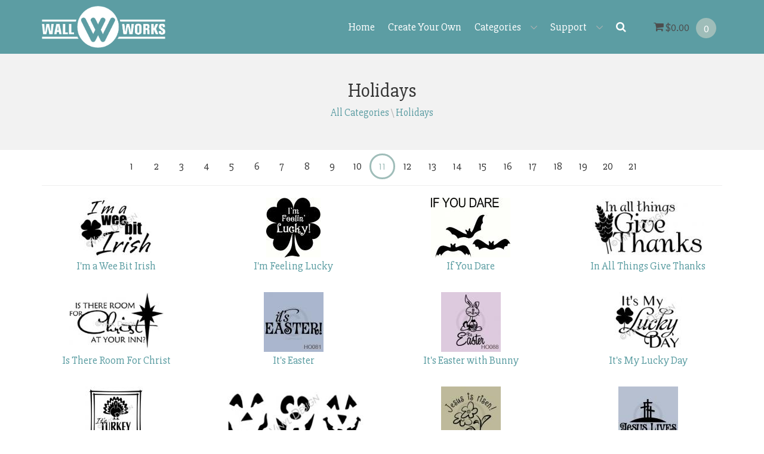

--- FILE ---
content_type: text/html; charset=UTF-8
request_url: https://www.thewallworks.com/category/holidays?p=11
body_size: 8669
content:
<!DOCTYPE html>
<html>
<head>
	<meta charset="utf-8">
	<meta name="viewport" content="width=device-width, initial-scale=1.0">
	<meta name="google-site-verification" content="DXbrOp8gLshAUWjIT6-lS7giJXnCmKEkO9oVHl5UXEA" />
	<title>Holidays Vinyl Decals | Holidays Wall Stickers</title>
		<meta name="description" content="Holidays vinyl letting and decals.  Customize the size and color to your liking.">		<meta http-equiv="X-UA-Compatible" content="IE=edge" />
	<link rel="shortcut icon" href="/favicon.ico" type="image/x-icon">
	<link rel="apple-touch-icon" sizes="57x57" href="/icons/apple-icon-57x57.png">
  <link rel="apple-touch-icon" sizes="60x60" href="/icons/apple-icon-60x60.png">
  <link rel="apple-touch-icon" sizes="72x72" href="/icons/apple-icon-72x72.png">
  <link rel="apple-touch-icon" sizes="76x76" href="/icons/apple-icon-76x76.png">
  <link rel="apple-touch-icon" sizes="114x114" href="/icons/apple-icon-114x114.png">
  <link rel="apple-touch-icon" sizes="120x120" href="/icons/apple-icon-120x120.png">
  <link rel="apple-touch-icon" sizes="144x144" href="/icons/apple-icon-144x144.png">
  <link rel="apple-touch-icon" sizes="152x152" href="/icons/apple-icon-152x152.png">
  <link rel="apple-touch-icon" sizes="180x180" href="/icons/apple-icon-180x180.png">
  <link rel="icon" type="image/png" sizes="192x192"  href="/icons/android-icon-192x192.png">
  <link rel="icon" type="image/png" sizes="32x32" href="/icons/favicon-32x32.png">
  <link rel="icon" type="image/png" sizes="96x96" href="/icons/favicon-96x96.png">
  <link rel="icon" type="image/png" sizes="16x16" href="/icons/favicon-16x16.png">
  <link rel="canonical" href="https://www.thewallworks.com/category/holidays?p=11" />  <link rel="manifest" href="/manifest.json">
  <meta name="theme-color" content="#ffffff"/>
  <meta name="msapplication-TileColor" content="#ffffff">
  <meta name="msapplication-TileImage" content="/ms-icon-144x144.png">
  <meta name="theme-color" content="#ffffff">
  <meta name="google-site-verification" content="DXbrOp8gLshAUWjIT6-lS7giJXnCmKEkO9oVHl5UXEA" />
	<link href="//fonts.googleapis.com/css?family=Varela+Round" rel="stylesheet">
	<link href="/css/preloader.css" rel="stylesheet">
	<link href="/css/bootstrap.min.css" rel="stylesheet">
	<link rel="stylesheet" href="//maxcdn.bootstrapcdn.com/font-awesome/4.3.0/css/font-awesome.min.css">
	<link href="/css/animate.css" rel="stylesheet">
	<link href="/css/style.css" rel="stylesheet">
	<link href='https://fonts.googleapis.com/css?family=Slabo+27px' rel='stylesheet' type='text/css'>
	    	<link rel="stylesheet" href="/css/category.css">
            <script>
		var dataLayer = [{"p":["category","holidays"],"controller":"category","pageNum":11,"category":{"id":"70","category":"Holidays","type":"1","parent_category":"0","url_name":"holidays","description":"","abbreviation":"HLDY","meta_title":null,"meta_description":null,"meta_keywords":null,"img_alt_prefix":null,"banner":null,"thumbnail":"holidays.jpg","alt_text":null,"active":"1","totalProds":"484","totalPages":21,"currentPage":11},"subCats":[{"id":"34","category":"Valentines","type":"0","parent_category":"70","url_name":"valentines","description":"","abbreviation":"VAL","meta_title":null,"meta_description":null,"meta_keywords":null,"img_alt_prefix":null,"banner":null,"thumbnail":"valentines-day.jpg","alt_text":null,"active":"1"},{"id":"35","category":"Easter","type":"0","parent_category":"70","url_name":"easter","description":"","abbreviation":"EST","meta_title":null,"meta_description":null,"meta_keywords":null,"img_alt_prefix":null,"banner":null,"thumbnail":"easter.jpg","alt_text":null,"active":"1"},{"id":"45","category":"Halloween","type":"0","parent_category":"70","url_name":"halloween","description":"","abbreviation":"HAL","meta_title":"Halloween Vinyl Decals, Wall Decals, and Decorations | The Wall Works","meta_description":null,"meta_keywords":null,"img_alt_prefix":null,"banner":null,"thumbnail":"holidays-halloween.jpg","alt_text":null,"active":"1"},{"id":"48","category":"Christmas","type":"0","parent_category":"70","url_name":"christmas","description":"","abbreviation":"CHR","meta_title":"Christmas Vinyl Decals, Christmas Vinyl Lettering, Christmas Craft Ideas","meta_description":"Christmas vinyl decals and lettering.  Decorate your walls, windows, and crafts with our Christmas decals.","meta_keywords":"christmas vinyl decals, christmas vinyl lettering, christmas decals, christmas craft ideas","img_alt_prefix":"christmas","banner":null,"thumbnail":"holidays-christmas.jpg","alt_text":null,"active":"1"},{"id":"52","category":"Thanksgiving","type":"0","parent_category":"70","url_name":"thanksgiving","description":"","abbreviation":"THK","meta_title":"Thanksgiving Vinyl Decals, Thanksgiving Vinyl Lettering, Thanksgiving & Fall Craft Ideas","meta_description":"Thanksgiving vinyl decals and lettering.  Decorate your walls, windows, and crafts with our Thanksgiving decals.","meta_keywords":"thanksgiving vinyl decals, thanksgiving vinyl lettering, thanksgiving decals, thanksgiving craft ideas, fall vinyl decals","img_alt_prefix":"thanksgiving","banner":null,"thumbnail":"holidays-thanksgiving.jpg","alt_text":null,"active":"1"},{"id":"54","category":"St. Patrick's Day","type":"0","parent_category":"70","url_name":"st-patricks-day","description":"","abbreviation":"STP","meta_title":null,"meta_description":null,"meta_keywords":null,"img_alt_prefix":null,"banner":null,"thumbnail":"holidays-st-patricks.jpg","alt_text":null,"active":"1"},{"id":"56","category":"New Year's","type":"0","parent_category":"70","url_name":"new-years","description":"","abbreviation":"NY","meta_title":null,"meta_description":null,"meta_keywords":null,"img_alt_prefix":null,"banner":null,"thumbnail":"holidays-new-years.jpg","alt_text":null,"active":"1"},{"id":"93","category":"Hanukkah","type":"0","parent_category":"70","url_name":"hanukkah","description":"","abbreviation":"hnk","meta_title":null,"meta_description":null,"meta_keywords":null,"img_alt_prefix":null,"banner":null,"thumbnail":"holidays-hannukah.jpg","alt_text":null,"active":"1"}],"products":[{"id":"1622","name":"I'm a Wee Bit Irish","category":"54","image":"HD074Thm.jpg","keywords":"shamrock,gold,irish,shamrocks,luck","sbd":"","min_height":"6","options":"0","description":"The luckiest day of the year. Use this wall decal to great a little more.","decaladay":"0","pathname":"im-a-we-bit-irish-wall-decal","backend_notes":"","set_height":"0","set_width":"0","ratio":"1.25874","meta_title":"","meta_description":"","meta_keywords":"","custom_text_label":"","custom_text_max":"0","custom_price":"0","active":"1","default_color":null,"custom_text_req":null},{"id":"1985","name":"I'm Feeling Lucky","category":"54","image":"im-feeling-lucky.JPG","keywords":"patty,green,beer,shamrock,gold,rainbow","sbd":"im-feeling-lucky.SBD","min_height":"4","options":"0","description":"Use this cute and decorative wall decal to celebrate the holiday in style.","decaladay":"0","pathname":"im-feeling-lucky-wall-decal","backend_notes":"","set_height":"0","set_width":"0","ratio":"0.91954","meta_title":"","meta_description":"","meta_keywords":"","custom_text_label":"","custom_text_max":"0","custom_price":"0","active":"1","default_color":null,"custom_text_req":null},{"id":"2984","name":"If You Dare","category":"45","image":"if-you-dare.JPG","keywords":"bat,trick or treat,costume,kids,ghost,cat,boo,web,creep,witch,cauldron","sbd":"if-you-dare.SBD","min_height":"3","options":"0","description":"Halloween season is just around the corner. Celebrate in style ","decaladay":"0","pathname":"if-you-dare-halloween-wall-decal","backend_notes":"","set_height":"0","set_width":"0","ratio":"1.33038","meta_title":"","meta_description":"","meta_keywords":"","custom_text_label":"","custom_text_max":"0","custom_price":"0","active":"1","default_color":null,"custom_text_req":null},{"id":"1576","name":"In All Things Give Thanks","category":"52","image":"HD140Thm.jpg","keywords":"grateful,indians,turkey,pilgrims,feast,chickens","sbd":"in-all-things-give-thanks.SBD","min_height":"5","options":"0","description":"Customize the size and color to add that special touch to this wonderful Thanksgiving decal.","decaladay":"0","pathname":"in-all-things-give-thanks-wall-decal","backend_notes":"","set_height":"0","set_width":"0","ratio":"2.02703","meta_title":"","meta_description":"","meta_keywords":"","custom_text_label":"","custom_text_max":"0","custom_price":"0","active":"1","default_color":null,"custom_text_req":null},{"id":"1667","name":"Is There Room For Christ","category":"48","image":"HD030Thm.jpg","keywords":"santa,claus,reindeer,snow,presents,christ,tree,lights","sbd":"","min_height":"6","options":"0","description":"This decal is perfect for a tile or wood board. This can also be applied to your walls or car.","decaladay":"0","pathname":"is-there-room-for-christ-wall-decal","backend_notes":"","set_height":"0","set_width":"0","ratio":"1.6","meta_title":"","meta_description":"","meta_keywords":"","custom_text_label":"","custom_text_max":"0","custom_price":"0","active":"1","default_color":null,"custom_text_req":null},{"id":"2614","name":"It's Easter","category":"35","image":"81itseasterecopyright.jpg","keywords":"bunny,hop,eggs,egg,chicks,chick,risen,christ","sbd":"","min_height":"3","options":"0","description":"Use this beautiful Easter wall decal this Easter and spring time.","decaladay":"0","pathname":"its-easter-wall-decal","backend_notes":"","set_height":"0","set_width":"0","ratio":"2.14286","meta_title":"","meta_description":"","meta_keywords":"","custom_text_label":"","custom_text_max":"0","custom_price":"0","active":"1","default_color":null,"custom_text_req":null},{"id":"2621","name":"It's Easter with Bunny","category":"35","image":"ho088itseastere3copyright.jpg","keywords":"hop,risen,christ,love,eggs,egg,chick","sbd":"","min_height":"8","options":"0","description":"Use this cute and cuddly Easter bunny this spring season","decaladay":"0","pathname":"its-easter-with-bunny-wall-decal","backend_notes":"","set_height":"0","set_width":"0","ratio":"0.54268","meta_title":"","meta_description":"","meta_keywords":"","custom_text_label":"","custom_text_max":"0","custom_price":"0","active":"1","default_color":null,"custom_text_req":null},{"id":"1623","name":"It's My Lucky Day","category":"54","image":"HD063Thm.jpg","keywords":"leprechauns,shamrocks,lucky,luck,kiss me,gold","sbd":"","min_height":"8","options":"0","description":"Let this custom wall decal add some more to your pot of gold.","decaladay":"0","pathname":"its-my-lucky-day-wall-decal","backend_notes":"","set_height":"0","set_width":"0","ratio":"1.13924","meta_title":"","meta_description":"","meta_keywords":"","custom_text_label":"","custom_text_max":"0","custom_price":"0","active":"1","default_color":null,"custom_text_req":null},{"id":"1569","name":"Its Turkey Time","category":"52","image":"HD145Thm.jpg","keywords":"turkey,gobble,thanks,grateful","sbd":"","min_height":"4","options":"0","description":"Customize the size and color.","decaladay":"0","pathname":"its-turkey-time-wall-decal","backend_notes":"","set_height":"0","set_width":"0","ratio":"1.03349","meta_title":"","meta_description":"","meta_keywords":"","custom_text_label":"","custom_text_max":"0","custom_price":"0","active":"1","default_color":null,"custom_text_req":null},{"id":"1391","name":"Jackolantern Faces","category":"45","image":"CP083Thm.jpg","keywords":"trick or treat,candy,dress up,costume,spiders,creepy crawlers,spider,web,witches,pumpkin,jackolatern faces","sbd":"","min_height":"6","options":"0","description":"Customize the size and color.","decaladay":"0","pathname":"jackolantern-faces-wall-decal","backend_notes":"","set_height":"0","set_width":"0","ratio":"2.96907","meta_title":"","meta_description":"","meta_keywords":"","custom_text_label":"","custom_text_max":"0","custom_price":"0","active":"1","default_color":null,"custom_text_req":null},{"id":"2601","name":"Jesus is Risen","category":"35","image":"ho002jesusiseascopyright.jpg","keywords":"bunny,hop.jesus christ,love,family,eggs,egg","sbd":"","min_height":"6","options":"0","description":"Jesus is Risen with decorative flowers. This custom wall decal works great on a tile.","decaladay":"0","pathname":"jesus-is-risen-wall-decal","backend_notes":"","set_height":"0","set_width":"0","ratio":"1.14384","meta_title":"","meta_description":"","meta_keywords":"","custom_text_label":"","custom_text_max":"0","custom_price":"0","active":"1","default_color":null,"custom_text_req":null},{"id":"2622","name":"Jesus Lives with Crosses","category":"35","image":"ho089jesuslivese3copyright.jpg","keywords":"hop,easter,eggs,egg,chick,chicks,jesus","sbd":"","min_height":"4","options":"0","description":"Use this one of a kind easter crosses on a hill. Customize the size and color.","decaladay":"0","pathname":"jesus-lives-with-cross-wall-decal","backend_notes":"","set_height":"0","set_width":"0","ratio":"1.66355","meta_title":"","meta_description":"","meta_keywords":"","custom_text_label":"","custom_text_max":"0","custom_price":"0","active":"1","default_color":null,"custom_text_req":null},{"id":"2455","name":"Jingle Bells","category":"48","image":"bellsjinglecii3copyright.jpg","keywords":"ho ho ho,santa claus,reindeer,snow,snowflakes,sledding,elf,stockings","sbd":"","min_height":"3","options":"0","description":"These custom Jingle Bells come in a set of three as shown. When selecting the size, make sure to select the the total size of all three.","decaladay":"0","pathname":"jingle-bells-wall-decal","backend_notes":"","set_height":"0","set_width":"0","ratio":"1.965","meta_title":"","meta_description":"","meta_keywords":"","custom_text_label":"","custom_text_max":"0","custom_price":"0","active":"1","default_color":null,"custom_text_req":null},{"id":"3143","name":"Jingle Bells (1)","category":"48","image":"jingle-bells-1.JPG","keywords":"snowman,snowmen,cold,chilly,hot chocolate,jingle bells,holly,wreath,reindeer,santa claus,tree,star","sbd":"jingle-bells-1.SBD","min_height":"2","options":"0","description":"This creative holiday vinyl lettering decal includes the cute snowflakes as shown in the picture.","decaladay":"0","pathname":"jingle-bells-1-vinyl-lettering-decal","backend_notes":"","set_height":"0","set_width":"0","ratio":"1.3245","meta_title":"","meta_description":"","meta_keywords":"","custom_text_label":"","custom_text_max":"0","custom_price":"0","active":"1","default_color":null,"custom_text_req":null},{"id":"2469","name":"Joy","category":"48","image":"ch013joycicopyright.jpg","keywords":"ho ho ho,santa claus,reindeer,snow,snowflakes,sledding,elf,stockings","sbd":"joy-christmas.SBD","min_height":"4","options":"0","description":"Celebrate in style this holiday season with this classic wall decal.","decaladay":"0","pathname":"joy-wall-decal","backend_notes":"","set_height":"0","set_width":"0","ratio":"1.00167","meta_title":"","meta_description":"","meta_keywords":"","custom_text_label":"","custom_text_max":"0","custom_price":"0","active":"1","default_color":null,"custom_text_req":null},{"id":"2604","name":"Joy - He Lives Again","category":"35","image":"ho006joyfillsecopyright.jpg","keywords":"Jesus Christ,bunny,hop,eggs,egg,easter,chicks","sbd":"","min_height":"4","options":"0","description":"This clever wall decal works well on a tile or glass block. Display and show your love for Christ.","decaladay":"0","pathname":"joy-he-lives-again-wall-decal","backend_notes":"","set_height":"0","set_width":"0","ratio":"1.24427","meta_title":"","meta_description":"","meta_keywords":"","custom_text_label":"","custom_text_max":"0","custom_price":"0","active":"1","default_color":null,"custom_text_req":null},{"id":"2465","name":"Joy to the World","category":"48","image":"ch008joycirclecicopyright.jpg","keywords":"ho ho ho,santa claus,reindeer,snow,snowflakes,sledding,elf,stockings","sbd":"","min_height":"6","options":"0","description":"This makes a perfect Christmas gift as well as the ideal holiday wall decal.","decaladay":"0","pathname":"joy-to-the-world-wall-decal","backend_notes":"","set_height":"0","set_width":"0","ratio":"1.01399","meta_title":"","meta_description":"","meta_keywords":"","custom_text_label":"","custom_text_max":"0","custom_price":"0","active":"1","default_color":null,"custom_text_req":null},{"id":"2732","name":"Keep Calm and Scary On","category":"45","image":"halloween-keep-calm-and-scary-on.jpg","keywords":"halloween,trick or treat,scary,witch,spider,web,spider web","sbd":"keep-calm-and-scary-on.SBD","min_height":"8","options":"0","description":"Keep calm and scary on, a wonderful Halloween decoration to accent your home or crafts.","decaladay":"0","pathname":"halloween-keep-calm-and-scary-on-wall-decal","backend_notes":"","set_height":"0","set_width":"0","ratio":"0.534759","meta_title":"","meta_description":"","meta_keywords":"","custom_text_label":"","custom_text_max":"0","custom_price":"0","active":"1","default_color":null,"custom_text_req":null},{"id":"2854","name":"Keep Calm Zombie On","category":"45","image":"keep-calm-zombie-on.jpg","keywords":"zombies,zombie,halloween,keep calm,walking dead,creepy,scary","sbd":"keep-calm-zombie-on.SBD","min_height":"8","options":"0","description":"Keep Calm and Zombie On.  A classy decal for a creepy holiday, unless you're really creepy and like it all year round.","decaladay":"0","pathname":"keep-calm-zombie-on-wall-decal","backend_notes":"","set_height":"0","set_width":"0","ratio":"0.465658","meta_title":"","meta_description":"","meta_keywords":"","custom_text_label":"","custom_text_max":"0","custom_price":"0","active":"1","default_color":null,"custom_text_req":null},{"id":"1619","name":"Kiss Me","category":"54","image":"HD071Thm.jpg","keywords":"irish,luck,lucky,green,shamroock,4 leaf clover","sbd":"","min_height":"4","options":"0","description":"With this Kiss Me wall decal you may just get a little lucky.","decaladay":"0","pathname":"kiss-me-wall-decal","backend_notes":"","set_height":"0","set_width":"0","ratio":"1.2","meta_title":"","meta_description":"","meta_keywords":"","custom_text_label":"","custom_text_max":"0","custom_price":"0","active":"1","default_color":null,"custom_text_req":null},{"id":"3164","name":"Kiss Me - with Heart","category":"34","image":"kiss-me-with-heart.JPG","keywords":"heart,love,home,marry,kissing,couple,hold hands,valentines day,parents","sbd":"kiss-me-with-heart.SBD","min_height":"4","options":"0","description":"Use this heart vinyl lettering to show love or you can add it to your Valentines decorations.","decaladay":"0","pathname":"kiss-me-with-heart-vinyl-lettering-wall-decal","backend_notes":"","set_height":"0","set_width":"0","ratio":"2.14286","meta_title":"","meta_description":"","meta_keywords":"","custom_text_label":"","custom_text_max":"0","custom_price":"0","active":"1","default_color":null,"custom_text_req":null},{"id":"1620","name":"Kiss Me I'm Irish","category":"54","image":"HD072Thm.jpg","keywords":"irish,luck,lucky,green,shamroock,4 leaf clover","sbd":"","min_height":"6","options":"0","description":"The perfect kissing holiday for all those who are Irish.","decaladay":"0","pathname":"kiss-me-im-irish-wall-decal","backend_notes":"","set_height":"0","set_width":"0","ratio":"2.42697","meta_title":"","meta_description":"","meta_keywords":"","custom_text_label":"","custom_text_max":"0","custom_price":"0","active":"1","default_color":null,"custom_text_req":null},{"id":"1621","name":"Leprechauns Welcome","category":"54","image":"HD073Thm.jpg","keywords":"shamrocks,irish,kiss me,luck,lucky","sbd":"Leprechauns-Welcome.SBD","min_height":"6","options":"0","description":"The best kissing holiday of the year. This is perfect on a door to greet all those who enter.","decaladay":"0","pathname":"leprechauns-welcome-wall-decal","backend_notes":"","set_height":"0","set_width":"0","ratio":"3.82166","meta_title":"","meta_description":"","meta_keywords":"","custom_text_label":"","custom_text_max":"0","custom_price":"0","active":"1","default_color":null,"custom_text_req":null},{"id":"1651","name":"Let Each New Year","category":"56","image":"HD153Thm.jpg","keywords":"celebrate,party,fireworks,pots and pans,noisemaker","sbd":"","min_height":"6","options":"0","description":"A wise wall decal that share lots of wisdom.","decaladay":"0","pathname":"let-each-new-year-wall-decal","backend_notes":"","set_height":"0","set_width":"0","ratio":"2.625","meta_title":"","meta_description":"","meta_keywords":"","custom_text_label":"","custom_text_max":"0","custom_price":"0","active":"1","default_color":null,"custom_text_req":null}],"tpl":"category","cartData":{"sum":"0.00","total_quantity":"0"}}];
	</script>
	<!-- Google Tag Manager -->
  <script>(function(w,d,s,l,i){w[l]=w[l]||[];w[l].push({'gtm.start':
  new Date().getTime(),event:'gtm.js'});var f=d.getElementsByTagName(s)[0],
  j=d.createElement(s),dl=l!='dataLayer'?'&l='+l:'';j.async=true;j.src=
  'https://www.googletagmanager.com/gtm.js?id='+i+dl;f.parentNode.insertBefore(j,f);
  })(window,document,'script','dataLayer','GTM-KFZNX6G');</script>
  <!-- End Google Tag Manager -->
	<script src="/js/jscookie.js"></script>
	<script>
  	if ('serviceWorker' in navigator) {
      window.addEventListener('load', function() {
        navigator.serviceWorker.register('/js/sw.js').then(function(registration) {
          // Registration was successful
          console.log('ServiceWorker registration successful with scope: ', registration.scope);
        }, function(err) {
          // registration failed :(
          console.log('ServiceWorker registration failed: ', err);
        });
      });
    }
  </script>

</head>
<body data-tpl="category.tpl">
  <div id="fb-root"></div>
  <script>(function(d, s, id) {
    var js, fjs = d.getElementsByTagName(s)[0];
    if (d.getElementById(id)) return;
    js = d.createElement(s); js.id = id;
    js.src = 'https://connect.facebook.net/en_US/sdk.js#xfbml=1&version=v2.10&appId=321270194907936';
    fjs.parentNode.insertBefore(js, fjs);
  }(document, 'script', 'facebook-jssdk'));</script>
	<!-- HEADER -->
<header class="header header-dark">
	<nav class="navbar container">
		<div class="col-sm-12">

            <a class="navbar-brand" href="/"><img src="/img/wall-works-logo-white.png" alt="the wall works vinyl lettering and decals"></a>
			<div class="cart-list pull-right">
				<a href="/cart"><i class="fa fa-shopping-cart"></i> <span><span id="cart-total">$0.00</span></span> <ins><span id="cart-quantity">0</span></ins></a>
			</div>
			<button class="navbar-toggle collapsed" data-target="#navbar" data-toggle="collapse" type="button">
				<span class="icon-bar"></span>
				<span class="icon-bar"></span>
				<span class="icon-bar"></span>
			</button>
			<div id="navbar" class="navbar-collapse collapse">
				<ul class="nav navbar-nav pull-right">
					<li>
						<a href="/">Home</a>
					</li>
					<li>
						<a href="/custom-vinyl-lettering">Create Your Own</a>
					</li>
					<li class="dropdown dropdown-static ">
						<a href="" class="dropdown-toggle" data-toggle="dropdown">Categories <span class="caret"></span></a>
						<div class="sf-mega container dropdown-menu">

	<div class="divtable" data-maxcats="28">
								<div class="col-md-3 col-xs-12 divcell"><ul>				<li><a href="/category">All Categories &gt;&gt;</a><hr></li>


                    			    <li><a href="/category/animals">Animals</a></li>
    			        			
										


                    			    <li><a href="/category/borders-and-frames">Borders & Frames</a></li>
    			        			
										


                    			    <li><a href="/category/chinese-symbols">Chinese Symbols</a></li>
    			        			
										


                    			    <li><a href="/category/cowboy">Cowboy</a></li>
    			        			
										


                
										


                    			    <li><a href="/category/dance">Dance</a></li>
    			        			
										


                
										


                    			    <li><a href="/category/for-your-home">For Your Home</a></li>
    			        			
				</ul></div>		<div class="col-md-3 col-xs-12 divcell"><ul>				


                    			    <li><a href="/category/hawaiian">Hawaiian</a></li>
    			        			
										


                    			    <li><a href="/category/holidays">Holidays</a></li>
    			        			
										


                    			    <li><a href="/category/hunting">Hunting</a></li>
    			        			
										


                    			    <li><a href="/category/inspirational">Inspirational</a></li>
    			        			
										


                    			    <li><a href="/category/kitchen">Kitchen</a></li>
    			        			
										


                    			    <li><a href="/category/laundry-room">Laundry Room</a></li>
    			        			
										


                    			    <li><a href="/category/military">Military</a></li>
    			        			
				</ul></div>		<div class="col-md-3 col-xs-12 divcell"><ul>				


                    			    <li><a href="/category/miscellaneous">Miscellaneous</a></li>
    			        			
										


                    			    <li><a href="/category/monograms">Monograms</a></li>
    			        			
										


                    			    <li><a href="/category/music">Music</a></li>
    			        			
										


                    			    <li><a href="/category/occassion">Occassion</a></li>
    			        			
										


                    			    <li><a href="/category/patriotic">Patriotic</a></li>
    			        			
										


                    			    <li><a href="/category/religious">Religious</a></li>
    			        			
										


                    			    <li><a href="/category/seasonal">Seasonal</a></li>
    			        			
				</ul></div>		<div class="col-md-3 col-xs-12 divcell"><ul>				


                    			    <li><a href="/category/spanish">Spanish</a></li>
    			        			
										


                    			    <li><a href="/category/sports">Sports</a></li>
    			        			
										


                    			    <li><a href="/category/subway-art">Subway Art</a></li>
    			        			
										


                    			    <li><a href="/category/tile-layouts">Tile Layouts</a></li>
    			        			
										


                
			</ul></div>
	</div>
</div>
					</li>
					<li class="dropdown">
					    <a href="javascript:void(0);" data-toggle="dropdown">Support <span class="caret"></span></a>
					    <ul class="dropdown-menu">
    					    <li><a href="/support/faq">FAQ</a></li>
    					    <li><a href="/support/application-video">Application Instructions</a></li>


    					    <li><a href="/support/contact-us">Contact Us</a></li>
					    </ul>
					</li>

					<li>
						<div id="search-form" class="visible-sm visible-xs">
							<form method="get" action="/search" class="search-form" name="search-head">
								<div class="form-group">
									<input type="text" name="q" class="form-control" placeholder="Search">
								</div>
								<button type="submit"><i class="fa fa-search"></i></button>
							</form>
						</div>
						<a href="javascript:void(0)" id="search-toggle" class="hidden-sm hidden-xs"><i class="fa fa-search"></i></a>
					</li>
				</ul>
			</div>
		</div>
	</nav>
</header>
<!-- /.header -->

<!-- WRAPPER -->
<div class="wrapper border">

<!-- HEADCONTENT -->
<div class="headcontent">
    <div class="container">
        <div class="col-sm-12 text-center">
            <h1>Holidays</h1>
            <ol class="breadcrumb">
                <li><a href="/category">All Categories</a></li>
                                                	<li class="active"><a href="/category/holidays">Holidays</a></li>
                            </ol>
        </div>
    </div>
</div>
<!-- /.headcontent -->
<div class="pagination-top"><div class="row pagination-bottom">
	<div class="text-center">
		<ul class="pagination pagination-lg">
							<li><a href="/category/holidays">1</a></li>
							<li><a href="/category/holidays?p=2">2</a></li>
							<li><a href="/category/holidays?p=3">3</a></li>
							<li><a href="/category/holidays?p=4">4</a></li>
							<li><a href="/category/holidays?p=5">5</a></li>
							<li><a href="/category/holidays?p=6">6</a></li>
							<li><a href="/category/holidays?p=7">7</a></li>
							<li><a href="/category/holidays?p=8">8</a></li>
							<li><a href="/category/holidays?p=9">9</a></li>
							<li><a href="/category/holidays?p=10">10</a></li>
							<li class="active"><a href="/category/holidays?p=11">11</a></li>
							<li><a href="/category/holidays?p=12">12</a></li>
							<li><a href="/category/holidays?p=13">13</a></li>
							<li><a href="/category/holidays?p=14">14</a></li>
							<li><a href="/category/holidays?p=15">15</a></li>
							<li><a href="/category/holidays?p=16">16</a></li>
							<li><a href="/category/holidays?p=17">17</a></li>
							<li><a href="/category/holidays?p=18">18</a></li>
							<li><a href="/category/holidays?p=19">19</a></li>
							<li><a href="/category/holidays?p=20">20</a></li>
							<li><a href="/category/holidays?p=21">21</a></li>
					</ul>
	</div>
</div>
<hr style="margin: 10px auto;">
</div>
<!-- PRODUCTS -->
<div class="container products text-center">
	<a class="product prod-thumb" data-prodid="1622" href="/product/im-a-we-bit-irish-wall-decal">
		<img src="//www.thewallworks.com/images/products/thumbs/HD074Thm.jpg" alt="I'm a Wee Bit Irish vinyl decal">
		<span>I'm a Wee Bit Irish</span>
	</a>

	<a class="product prod-thumb" data-prodid="1985" href="/product/im-feeling-lucky-wall-decal">
		<img src="//www.thewallworks.com/images/products/thumbs/im-feeling-lucky.JPG" alt="I'm Feeling Lucky vinyl decal">
		<span>I'm Feeling Lucky</span>
	</a>

	<a class="product prod-thumb" data-prodid="2984" href="/product/if-you-dare-halloween-wall-decal">
		<img src="//www.thewallworks.com/images/products/thumbs/if-you-dare.JPG" alt="If You Dare vinyl decal">
		<span>If You Dare</span>
	</a>

	<a class="product prod-thumb" data-prodid="1576" href="/product/in-all-things-give-thanks-wall-decal">
		<img src="//www.thewallworks.com/images/products/thumbs/HD140Thm.jpg" alt="In All Things Give Thanks vinyl decal">
		<span>In All Things Give Thanks</span>
	</a>

	<a class="product prod-thumb" data-prodid="1667" href="/product/is-there-room-for-christ-wall-decal">
		<img src="//www.thewallworks.com/images/products/thumbs/HD030Thm.jpg" alt="Is There Room For Christ vinyl decal">
		<span>Is There Room For Christ</span>
	</a>

	<a class="product prod-thumb" data-prodid="2614" href="/product/its-easter-wall-decal">
		<img src="//www.thewallworks.com/images/products/thumbs/81itseasterecopyright.jpg" alt="It's Easter vinyl decal">
		<span>It's Easter</span>
	</a>

	<a class="product prod-thumb" data-prodid="2621" href="/product/its-easter-with-bunny-wall-decal">
		<img src="//www.thewallworks.com/images/products/thumbs/ho088itseastere3copyright.jpg" alt="It's Easter with Bunny vinyl decal">
		<span>It's Easter with Bunny</span>
	</a>

	<a class="product prod-thumb" data-prodid="1623" href="/product/its-my-lucky-day-wall-decal">
		<img src="//www.thewallworks.com/images/products/thumbs/HD063Thm.jpg" alt="It's My Lucky Day vinyl decal">
		<span>It's My Lucky Day</span>
	</a>

	<a class="product prod-thumb" data-prodid="1569" href="/product/its-turkey-time-wall-decal">
		<img src="//www.thewallworks.com/images/products/thumbs/HD145Thm.jpg" alt="Its Turkey Time vinyl decal">
		<span>Its Turkey Time</span>
	</a>

	<a class="product prod-thumb" data-prodid="1391" href="/product/jackolantern-faces-wall-decal">
		<img src="//www.thewallworks.com/images/products/thumbs/CP083Thm.jpg" alt="Jackolantern Faces vinyl decal">
		<span>Jackolantern Faces</span>
	</a>

	<a class="product prod-thumb" data-prodid="2601" href="/product/jesus-is-risen-wall-decal">
		<img src="//www.thewallworks.com/images/products/thumbs/ho002jesusiseascopyright.jpg" alt="Jesus is Risen vinyl decal">
		<span>Jesus is Risen</span>
	</a>

	<a class="product prod-thumb" data-prodid="2622" href="/product/jesus-lives-with-cross-wall-decal">
		<img src="//www.thewallworks.com/images/products/thumbs/ho089jesuslivese3copyright.jpg" alt="Jesus Lives with Crosses vinyl decal">
		<span>Jesus Lives with Crosses</span>
	</a>

	<a class="product prod-thumb" data-prodid="2455" href="/product/jingle-bells-wall-decal">
		<img src="//www.thewallworks.com/images/products/thumbs/bellsjinglecii3copyright.jpg" alt="Jingle Bells vinyl decal">
		<span>Jingle Bells</span>
	</a>

	<a class="product prod-thumb" data-prodid="3143" href="/product/jingle-bells-1-vinyl-lettering-decal">
		<img src="//www.thewallworks.com/images/products/thumbs/jingle-bells-1.JPG" alt="Jingle Bells (1) vinyl decal">
		<span>Jingle Bells (1)</span>
	</a>

	<a class="product prod-thumb" data-prodid="2469" href="/product/joy-wall-decal">
		<img src="//www.thewallworks.com/images/products/thumbs/ch013joycicopyright.jpg" alt="Joy vinyl decal">
		<span>Joy</span>
	</a>

	<a class="product prod-thumb" data-prodid="2604" href="/product/joy-he-lives-again-wall-decal">
		<img src="//www.thewallworks.com/images/products/thumbs/ho006joyfillsecopyright.jpg" alt="Joy - He Lives Again vinyl decal">
		<span>Joy - He Lives Again</span>
	</a>

	<a class="product prod-thumb" data-prodid="2465" href="/product/joy-to-the-world-wall-decal">
		<img src="//www.thewallworks.com/images/products/thumbs/ch008joycirclecicopyright.jpg" alt="Joy to the World vinyl decal">
		<span>Joy to the World</span>
	</a>

	<a class="product prod-thumb" data-prodid="2732" href="/product/halloween-keep-calm-and-scary-on-wall-decal">
		<img src="//www.thewallworks.com/images/products/thumbs/halloween-keep-calm-and-scary-on.jpg" alt="Keep Calm and Scary On vinyl decal">
		<span>Keep Calm and Scary On</span>
	</a>

	<a class="product prod-thumb" data-prodid="2854" href="/product/keep-calm-zombie-on-wall-decal">
		<img src="//www.thewallworks.com/images/products/thumbs/keep-calm-zombie-on.jpg" alt="Keep Calm Zombie On vinyl decal">
		<span>Keep Calm Zombie On</span>
	</a>

	<a class="product prod-thumb" data-prodid="1619" href="/product/kiss-me-wall-decal">
		<img src="//www.thewallworks.com/images/products/thumbs/HD071Thm.jpg" alt="Kiss Me vinyl decal">
		<span>Kiss Me</span>
	</a>

	<a class="product prod-thumb" data-prodid="3164" href="/product/kiss-me-with-heart-vinyl-lettering-wall-decal">
		<img src="//www.thewallworks.com/images/products/thumbs/kiss-me-with-heart.JPG" alt="Kiss Me - with Heart vinyl decal">
		<span>Kiss Me - with Heart</span>
	</a>

	<a class="product prod-thumb" data-prodid="1620" href="/product/kiss-me-im-irish-wall-decal">
		<img src="//www.thewallworks.com/images/products/thumbs/HD072Thm.jpg" alt="Kiss Me I'm Irish vinyl decal">
		<span>Kiss Me I'm Irish</span>
	</a>

	<a class="product prod-thumb" data-prodid="1621" href="/product/leprechauns-welcome-wall-decal">
		<img src="//www.thewallworks.com/images/products/thumbs/HD073Thm.jpg" alt="Leprechauns Welcome vinyl decal">
		<span>Leprechauns Welcome</span>
	</a>

	<a class="product prod-thumb" data-prodid="1651" href="/product/let-each-new-year-wall-decal">
		<img src="//www.thewallworks.com/images/products/thumbs/HD153Thm.jpg" alt="Let Each New Year vinyl decal">
		<span>Let Each New Year</span>
	</a>

</div>
<hr style="margin:0 auto 5px auto;">
<div class="row pagination-bottom">
	<div class="text-center">
		<ul class="pagination pagination-lg">
							<li><a href="/category/holidays">1</a></li>
							<li><a href="/category/holidays?p=2">2</a></li>
							<li><a href="/category/holidays?p=3">3</a></li>
							<li><a href="/category/holidays?p=4">4</a></li>
							<li><a href="/category/holidays?p=5">5</a></li>
							<li><a href="/category/holidays?p=6">6</a></li>
							<li><a href="/category/holidays?p=7">7</a></li>
							<li><a href="/category/holidays?p=8">8</a></li>
							<li><a href="/category/holidays?p=9">9</a></li>
							<li><a href="/category/holidays?p=10">10</a></li>
							<li class="active"><a href="/category/holidays?p=11">11</a></li>
							<li><a href="/category/holidays?p=12">12</a></li>
							<li><a href="/category/holidays?p=13">13</a></li>
							<li><a href="/category/holidays?p=14">14</a></li>
							<li><a href="/category/holidays?p=15">15</a></li>
							<li><a href="/category/holidays?p=16">16</a></li>
							<li><a href="/category/holidays?p=17">17</a></li>
							<li><a href="/category/holidays?p=18">18</a></li>
							<li><a href="/category/holidays?p=19">19</a></li>
							<li><a href="/category/holidays?p=20">20</a></li>
							<li><a href="/category/holidays?p=21">21</a></li>
					</ul>
	</div>
</div>
<hr style="margin: 10px auto;">

</div>
<!-- /.wrapper -->

<!-- FOOTER -->
<footer class="footer footer-dark ">
	<div class="container">
		<div class="row inforow">
			<div class="col-sm-6 col-xs-12">
				<a class="navbar-brand" href="/"><img src="/img/wall-works-logo-white.png" alt="Custom Wall Decals | The Wall Works"></a>
				<p>The Wall Works is your premier vinyl lettering and decal website.  We have a vast collection of decals, and a custom text generator with over 100 fonts and 60 colors!</p>
			</div>
			<div class="col-sm-6 col-xs-12">
				<ul>
					<li><a href="/">Home</a></li>
					<li><a href="/custom-vinyl-lettering">Create Your Own</a></li>
					<li><a href="/category">Browse Categories</a></li>
					<li><a href="/support">Support</a></li>
					<li><a href="/terms-and-conditions">Terms &amp; Conditions</a></li>
				</ul>
			</div>
		</div>

		<hr />

		<div class="row">
			<div class="col-sm-6">
				<p class="copyright">&copy; 2026 The Wall Works, LLC. All Rights Reserved</p>
			</div>
			<div class="col-sm-6 text-right">
				<nav>
					<span>Follow Us:</span>
					<a href="https://www.facebook.com/TheWallWorks" target="_blank" rel="noopener"><i class="fa fa-facebook"></i></a>
					<div class="fb-like" data-href="https://www.facebook.com/The-Wall-Works-135251253178448/" data-layout="box_count" data-action="like" data-size="small" data-show-faces="false" data-share="true"></div>
				</nav>
			</div>
		</div>
	</div>
</footer>
<!-- /.footer -->

<!-- ScrollTop -->
<a href="#" class="scrolltop"><i></i></a>

<!-- SCRIPTS -->
<script src="/js/jquery-2.1.3.min.js"></script>
<script src="/js/bootstrap.min.js"></script>
<script src="/js/plugins.js"></script>
<script src="/js/custom.js"></script>
</body>
</html>

--- FILE ---
content_type: text/css
request_url: https://www.thewallworks.com/css/style.css
body_size: 206641
content:
/*------------------------------------------------------------------
 Project: Gatwick - Responsive Multipurpose Template
 Version: 1.2
 -------------------------------------------------------------------*/

 /*------------------------------------------------------------------*/

html {
	font-size: 100%;
	min-height: 100%;
	sx-font-smoothing: grayscale;
	-webkit-font-smoothing: antialiased;
	-moz-osx-font-smoothing: grayscale;
}

body,
div,
span,
h1,
h2,
h3,
h4,
h5,
h6,
p,
em,
a,
img,
strong,
sub,
b,
u,
i,
ul,
ol,
li,
form,
label {
	border: 0;
	outline: 0;
	vertical-align: baseline;
	background: transparent;
	font-size: 100%;
	margin: 0;
	padding: 0;
}

a:active,
a:hover,
a:focus,
input:active,
button:active,
button,
textarea:focus,
input:focus,
ins {
	outline: 0;
	text-decoration: none;
}

input,
select,
button,
textarea {
	font-size: 100%;
	margin: 0;
	padding: 0;
}

button,
input[type=button],
input[type=reset],
input[type=submit] {
	cursor: pointer;
	overflow: visible;
	-webkit-font-smoothing: antialiased;
	-moz-osx-font-smoothing: grayscale;
}

button[disabled],
input[disabled] {
	cursor: default;
}

article,
aside,
details,
figcaption,
figure,
footer,
header,
menu,
nav,
section,
summary {
	display: block;
	margin: 0;
	padding: 0;
}

img {
	border: 0;
	vertical-align: top;
}

table {
	border-collapse: collapse;
}

.table-responsive {
	border: 0;
	margin-bottom: 50px;
}

.top10 {
  margin-top: 10px;
}

.bot10 {
  margin-bottom: 10px;
}

.nopad {
  padding-left: 0;
  padding-right: 0;
}
/*------------------------------------------------------------------
[ AISCONVERSE ICON FONTS ]
-------------------------------------------------------------------*/
@font-face {
	font-family: "aisconverse";
	src: url("../fonts/aisconverse.eot");
	src: url("../fonts/aisconverse.eot?#iefix") format("embedded-opentype"), url("../fonts/aisconverse.woff") format("woff"), url("../fonts/aisconverse.ttf") format("truetype"), url("../fonts/aisconverse.svg#aisconverse") format("svg");
	font-weight: normal;
	font-style: normal;
}

[data-icon]:before {
	font-family: "aisconverse";
	content: attr(data-icon);
	font-style: normal;
	line-height: 1;
}

/*------------------------------------------------------------------
[ TYPOGRAPHY ]
-------------------------------------------------------------------*/

.font-open-sans {
	font-family: "Open Sans", sans-serif;
}

.font-raleway {
	font-family: "Raleway", sans-serif;
}

.font-ubuntu {
	font-family: "Ubuntu", sans-serif;
}

.font-roboto {
	font-family: "Roboto", sans-serif;
}

.font-serif {
    font-family: Georgia, serif;
}

[class*=font-] p {
	font-weight: 300;
}

small {
	font-size: 18px;
	color: #B3B3B3;
	display: block;
}

.painted small {
	color: #A39171;
}

h1,
.h1,
h2,
.h2,
h3,
.h3,
h4,
.h4,
h5,
.h5,
h6,
.h6 {
	color: #333;
	font-weight: 400;
}

h1,
.h1 {
	font-size: 32px;
	margin: 0 0 5px;
	position: relative;
	line-height: 1;
}

h1 small,
.h1 small {
	display: block;
	margin-top: 12px;
	font-size: 22px;
	color: #B3B3B3;
}

.headcontent h1 small,
.headcontent .h1 small {
	font-size: 17px;
}

h1.white small,
.h1.white small {
	color: #B3B3B3 !important;
}

h1 mark,
.h1 mark {
	color: #3FCADA !important;
}

h2,
.h2 {
	font-size: 36px;
	line-height: 38px;
	margin: 0 0 15px -3px;
}

h2 small,
.h2 small {
	display: block;
	margin-top: 10px;
	font-size: 24px;
	color: #B3B3B3;
}

h2 + .btn,
.h2 + .btn {
	margin-top: 10px;
}

h3,
.h3 {
	font-size: 30px;
	line-height: 34px;
	margin: 0 0 15px;
}

h3 small,
.h3 small {
	display: block;
	margin-top: 10px;
	font-size: 18px;
	color: #B3B3B3;
}

h4,
.h4 {
	font-size: 24px;
	line-height: 30px;
	margin: 0 0 20px;
}

h4 i,
.h4 i,
h4 .fa,
.h4 .fa {
	font-size: 21px;
	color: #333;
}

h4:last-child,
.h4:last-child {
	margin-bottom: 0;
}

h5,
.h5 {
	font-size: 22px;
	margin: 0 0 30px;
}

h5:last-child,
.h5:last-child {
	margin: 0;
}

h5 small,
.h5 small {
	font-size: 18px;
	color: #808080;
	display: block;
	margin-top: 10px;
}

h6,
.h6 {
	font-size: 22px;
	margin: 0 0 15px;
}

sup {
	font-size: 14px;
	line-height: 26px;
	padding: 2px 10px 0;
	position: relative;
	top: -12px;
	margin-left: 8px;
	vertical-align: top;
	display: inline-block;
	border: 2px solid #E6E6E6;
	border-radius: 4px;
	color: #808080;
	transition: all .3s ease;
}

p {
	margin-bottom: 25px;
	color: #808080;
	font-size: 18px;
	line-height: 28px;
}

p .date {
	color: #B3B3B3;
}

p .description {
	display: block;
	color: #333;
}

p .position {
	color: #808080;
}

p:only-child,
p:last-child {
	margin-bottom: 0;
}

address p {
	margin-bottom: 15px;
}

a {
	color: #5b9da2;
	text-decoration: none;
}

a:hover,
a:active,
a:focus {
	color: #333;
}

mark {
	background-color: transparent;
	color: #3FCADA;
	padding: 0;
}

mark[class*=label-] {
	color: inherit;
	padding: 0 3px;
}

.label-free {
	background-color: #D9D9D9;
}

.label-default {
	background-color: #3FCADA;
	color: #FFF !important;
}

sup.label-default {
	border: 0;
}

.label-primary {
	background-color: #337AB7;
	color: #FFF;
}

sup.label-primary {
	border: 0;
}

.label-danger {
	background-color: #D9534F;
}

sup.label-danger {
	color: #FFF;
	border: 0;
}

.label-warning {
	background-color: rgba(63,202,218,.3);
}

sup.label-warning {
	background-color: #3FCADA;
	color: #FFF;
	border: 0;
}

.label-info {
	background-color: rgba(91,192,222,.3);
}

sup.label-info {
	background-color: #5BC0DE;
	color: #FFF;
	border: 0;
}

.label-success {
	background-color: rgba(92,184,92,.3);
}

sup.label-success {
	background-color: #5CB85C;
	color: #FFF;
	border: 0;
}

.label-inverse {
	background-color: #333;
	color: #FFF !important;
}

[class*=label-border-] {
	background-color: #FFF;
}

.label-border-default {
	border-color: #3FCADA;
	color: #3FCADA;
}

.label-border {
	border-color: #CCC;
}

cite {
	color: #3FCADA;
	font-size: 40px;
	margin-left: -30px;
	font-style: normal;
	display: block;
}

cite + .btn {
	margin-top: 50px;
}

.color {
	color: #3FCADA !important;
}

.painted {
	color: #A39171 !important;
}

.white {
	color: #FFF !important;
}

a.white:hover {
	color: #3FCADA !important;
}

.text-default {
	color: #808080;
}

.text-warning {
	color: #3FCADA;
}

.text-muted,
.oneslider p.text-muted {
	color: #B3B3B3;
}

.text-success {
	color: #5CB85C;
}

.text-primary {
	color: #333;
}

a.text-primary {
	font-weight: 400;
}

a.text-primary:hover {
	color: #3FCADA;
}

.text-ccc {
	color: #CCC !important;
}

blockquote {
	border: 0;
	border-left: 1px solid #B3B3B3;
	margin: 25px 0 35px 30px;
	padding: 0 0 0 30px;
}

blockquote.blockquote-light {
	background-color: #F2F2F2;
	border: 0;
	padding: 20px 50px 20px 30px;
}

blockquote.blockqoute-dark {
	background-color: #1F1F1F;
	border: 0;
	padding: 20px 50px 20px 30px;
}

blockquote.blockqoute-dark p {
	color: #B3B3B3;
}

blockquote.blockqoute-dark footer {
	color: #4D4D4D;
}

.slider blockquote,
.jumbotron blockquote {
	border: 0;
	margin: 0 0 40px;
	padding: 0;
}

blockquote footer {
	font-size: 21px;
	line-height: 30px;
	color: #B3B3B3;
}

blockquote footer:before {
	display: none;
}

blockquote p {
	padding: 0;
	margin: 0 0 10px;
	color: #333;
	font-size: 21px;
	line-height: 30px;
}

.caret {
	background: url("[data-uri]") no-repeat;
	width: 11px;
	height: 6px;
	margin-left: 13px;
	margin-top: -1px;
	border: 0;
	vertical-align: middle;
	display: inline-block;
}

a,
input,
textarea,
button,
.mask {
	transition: all .3s ease;
}

ul,
ol {
	margin-bottom: 20px;
	list-style: none;
	counter-reset: point;
	color: #808080;
}

ul ul,
ol ul,
ul ol,
ol ol {
	margin-top: 5px;
}

ul li,
ol li {
	list-style-type: none;
	position: relative;
	margin-bottom: 10px;
}

ul li li,
ol li li {
	padding-left: 30px;
}

ul > li:before,
ol > li:before {
	content: "—";
	color: #B3B3B3;
	font-size: 18px;
	line-height: 28px;
	padding-right: 10px;
}

ol > li:before {
	content: counter(point) ".";
	counter-increment: point 1;
}

ol ol li:before {
	content: counters(point, ".") " ";
}

ul.flat li,
ol.flat li {
	margin-bottom: 5px;
}

ul.flat li:before,
ol.flat li:before {
	display: none;
}

ul.flat > li,
ol.flat > li {
	padding-left: 0;
	margin-bottom: 5px;
}

ul.flat a,
ol.flat a {
	color: #333;
}

ul.flat a:hover,
ol.flat a:hover {
	color: #3FCADA;
}

ul.flat .fa-fw,
ol.flat .fa-fw {
	margin: 0 0 0 -1.56em;
	font-size: 14px;
	position: relative;
	top: -1px;
	left: 0;
}

ul.flat.flat-icons,
ol.flat.flat-icons {
	padding-left: 1.56em;
}

.icon {
	color: #B3B3B3;
	line-height: 1;
	margin-bottom: 30px;
	vertical-align: middle;
	font-size: 55px;
}

.icon.icon-default {
	font-size: 60px;
	height: 60px;
}

.icon.icon-sm {
	font-size: 45px;
	height: 50px;
}

.icon.icon-lg {
	font-size: 80px;
	height: 85px;
}

.icon.icon-clock,
.error404 .icon.icon-clock {
	margin-top: 7px;
}

h1 .icon,
h2 .icon,
h3 .icon,
h4 .icon {
	margin-bottom: 0;
	margin-right: 15px;
	padding-top: 9px;
}

.icon small {
	font-size: 36px;
}

.icon + h1 {
	margin-top: 8px;
}

.fa-fw {
	text-align: left;
	width: 1.56em;
	padding-left: 2px;
}

.num {
	font-size: 70px;
	color: #333;
	line-height: 1;
	margin-left: -5px;
}

.num sup {
	border: 0;
	font-size: 36px;
	color: #333;
	top: .1em;
	padding: 0;
	line-height: 1;
}

.num + p {
	margin-bottom: 0;
}

dl.dl-horizontal dt {
	width: 30%;
	text-align: left;
	color: #B3B3B3;
	font-weight: 400;
}

dl.dl-horizontal dd {
	margin-left: 35%;
}

dl.dl-horizontal dt:last-of-type,
dl.dl-horizontal dd:last-of-type {
	margin-top: 10px;
}

address + .dl-horizontal {
	margin: 25px 0;
}

.scrolldown-link {
	color: #3FCADA;
	font-size: 22px;
	vertical-align: top;
	display: inline-block;
}

.scrolldown-link:last-child {
	margin-bottom: 25px;
}

p + .scrolldown-link {
	margin-top: 30px;
}

.scrolldown-link:first-child {
	margin-top: 60px;
}

.scrolldown-link img {
	margin: 0 auto 15px;
	width: auto !important;
	display: block;
	opacity: .5;
	transition: opacity .3s ease;
}

.scrolldown-link:focus {
	color: #3FCADA;
}

a.scrolldown-link:hover {
	color: #FFF;
}

a.scrolldown-link:hover img {
	opacity: 1;
}

.first-letter {
	font-size: 48px;
	line-height: 1;
	position: relative;
	top: 4px;
	left: 0;
	color: #000;
	float: left;
	margin: 0 20px 0 0;
}

/*------------------------------------------------------------------
[ BUTTONS ]
-------------------------------------------------------------------*/

.btn {
	color: #FFF;
	line-height: 46px;
	height: 50px;
	font-size: 19px;
	cursor: pointer;
	text-align: center;
	border-radius: 5px;
	border: 3px solid #3FCADA;
	vertical-align: middle;
	display: inline-block;
	padding: 0 30px;
	position: relative;
	outline: none !important;
	transition: color .3s ease, background .3s ease, border-color .3s ease, opacity .3s ease;
}

.btn:active,
.btn:focus,
.btn:hover {
	box-shadow: none;
	color: #FFF;
	border-color: transparent;
	text-decoration: none;
}

.btn.btn-default {
/* 	background-color: #8e7d6f; */
/* 	border-color: #8e7d6f; */
    background-color: #ff8100;
    border-color: #ff8100;
}

.btn.btn-default.active {
	color: #FFF;
}

.btn.btn-default:hover {
	background-color: #9fbdb9;
	border-color: #9fbdb9;
}

.btn.btn-primary {
	background-color: transparent;
	border-color: #5c9fa1;
	color: #5c9fa1;
}

.btn.btn-primary:hover,
.btn.btn-primary.btn-activated {
	background-color: #9fbdb9;
	color: #FFF;
}

.btn.btn-primary:hover > sup,
.btn.btn-primary.btn-activated > sup {
	background-color: #FFF;
	color: #3FCADA !important;
}

.btn.btn-warning {
	background-color: #D9534F;
	border-color: #D9534F;
}

.btn.btn-warning:hover {
	background-color: #CF312D;
	border-color: #CF312D;
}

.btn.btn-info {
	background-color: #5BC0DE;
	border-color: #5BC0DE;
}

.btn.btn-info:hover {
	background-color: #34B1D6;
	border-color: #34B1D6;
}

.btn.btn-success {
	background-color: #5CB85C;
	border-color: #5CB85C;
}

.btn.btn-success:hover {
	background-color: #47A347;
	border-color: #47A347;
}

.btn.btn-dark {
	background-color: #1F1F1F;
	border-color: #1F1F1F;
}

.btn.btn-dark:hover {
	background-color: #F2F2F2;
	border-color: #F2F2F2;
	color: #333;
}

.btn.btn-light {
	background-color: #F2F2F2;
	border-color: #F2F2F2;
	color: #333;
}

.btn.btn-light:hover {
	background-color: #1F1F1F;
	border-color: #1F1F1F;
	color: #FFF;
}

.btn.btn-trial {
	background-color: transparent;
	border: 3px solid #808080;
	border-radius: 6px;
	color: #808080;
	line-height: 45px;
}

.btn.btn-trial:hover {
	background-color: #808080;
	color: #FFF;
}

.btn.btn-lg {
	height: 60px;
	line-height: 56px;
	padding-left: 30px;
	padding-right: 30px;
	font-size: 19px;
}

.btn.btn-sm {
	height: 40px;
	line-height: 36px;
}

.btn.btn-extra {
	min-width: 255px;
}

.btn.btn-thn {
	padding-left: 25px;
	padding-right: 25px;
}

.btn.btn-wd {
	padding-left: 45px;
	padding-right: 45px;
}

.btn i {
	margin-top: -3px;
	margin-right: 7px;
}

p + .btn {
	margin-top: 10px;
}

.buttons .btn {
	margin: 0 10px 10px 0;
}

.btn > sup {
	border: 0;
	margin: 0 -15px 0 10px;
	padding: 2px 12px 0;
	top: -2px;
	line-height: 28px;
	vertical-align: middle;
	display: inline-block;
}

/* add-cart */

.add-cart {
	overflow: hidden;
}

.add-cart:before,
.add-cart.btn-primary:hover:before,
.add-cart.btn-primary.btn-activated:before {
	color: #FFF;
	font-size: 20px;
	margin: -6px 8px 0 0;
	vertical-align: middle;
	display: inline-block;
	transition: color .3s ease;
}

.add-cart.btn-primary:before {
	color: #3FCADA;
}

.add-cart.btn-activated {
	-webkit-animation: fadeOutText .5s;
	   -moz-animation: fadeOutText .5s;
	    -ms-animation: fadeOutText .5s;
	        animation: fadeOutText .5s;
}

.add-cart.btn-activated:before {
	-webkit-animation: moveToRight .5s;
	   -moz-animation: moveToRight .5s;
	    -ms-animation: moveToRight .5s;
	        animation: moveToRight .5s;
}

@-moz-keyframes fadeOutText {

	0% {
		color: transparent;
	}

	80% {
		color: transparent;
	}

	100% {
		color: #FFF;
	}
}

@-webkit-keyframes fadeOutText {

	0% {
		color: transparent;
	}

	80% {
		color: transparent;
	}

	100% {
		color: #FFF;
	}
}

@-o-keyframes fadeOutText {

	0% {
		color: transparent;
	}

	80% {
		color: transparent;
	}

	100% {
		color: #FFF;
	}
}

@keyframes fadeOutText {

	0% {
		color: transparent;
	}

	80% {
		color: transparent;
	}

	100% {
		color: #FFF;
	}
}

@-moz-keyframes moveToRight {

	80% {
		-webkit-transform: translateX(800%);
		   -moz-transform: translateX(800%);
		    -ms-transform: translateX(800%);
		        transform: translateX(800%);
	}

	81% {
		opacity: 1;
		-webkit-transform: translateX(250%);
		   -moz-transform: translateX(250%);
		    -ms-transform: translateX(250%);
		        transform: translateX(250%);
	}

	82% {
		opacity: 0;
		-webkit-transform: translateX(250%);
		   -moz-transform: translateX(250%);
		    -ms-transform: translateX(250%);
		        transform: translateX(250%);
	}

	83% {
		opacity: 0;
		-webkit-transform: translateX(-50%);
		   -moz-transform: translateX(-50%);
		    -ms-transform: translateX(-50%);
		        transform: translateX(-50%);
	}

	84% {
		opacity: 1;
		-webkit-transform: translateX(-50%);
		   -moz-transform: translateX(-50%);
		    -ms-transform: translateX(-50%);
		        transform: translateX(-50%);
	}

	100% {
		-webkit-transform: translateX(0%);
		   -moz-transform: translateX(0%);
		    -ms-transform: translateX(0%);
		        transform: translateX(0%);
	}
}

@-webkit-keyframes moveToRight {

	80% {
		-webkit-transform: translateX(800%);
		   -moz-transform: translateX(800%);
		    -ms-transform: translateX(800%);
		        transform: translateX(800%);
	}

	81% {
		opacity: 1;
		-webkit-transform: translateX(250%);
		   -moz-transform: translateX(250%);
		    -ms-transform: translateX(250%);
		        transform: translateX(250%);
	}

	82% {
		opacity: 0;
		-webkit-transform: translateX(250%);
		   -moz-transform: translateX(250%);
		    -ms-transform: translateX(250%);
		        transform: translateX(250%);
	}

	83% {
		opacity: 0;
		-webkit-transform: translateX(-50%);
		   -moz-transform: translateX(-50%);
		    -ms-transform: translateX(-50%);
		        transform: translateX(-50%);
	}

	84% {
		opacity: 1;
		-webkit-transform: translateX(-50%);
		   -moz-transform: translateX(-50%);
		    -ms-transform: translateX(-50%);
		        transform: translateX(-50%);
	}

	100% {
		-webkit-transform: translateX(0%);
		   -moz-transform: translateX(0%);
		    -ms-transform: translateX(0%);
		        transform: translateX(0%);
	}
}

@-o-keyframes moveToRight {

	80% {
		-webkit-transform: translateX(800%);
		   -moz-transform: translateX(800%);
		    -ms-transform: translateX(800%);
		        transform: translateX(800%);
	}

	81% {
		opacity: 1;
		-webkit-transform: translateX(250%);
		   -moz-transform: translateX(250%);
		    -ms-transform: translateX(250%);
		        transform: translateX(250%);
	}

	82% {
		opacity: 0;
		-webkit-transform: translateX(250%);
		   -moz-transform: translateX(250%);
		    -ms-transform: translateX(250%);
		        transform: translateX(250%);
	}

	83% {
		opacity: 0;
		-webkit-transform: translateX(-50%);
		   -moz-transform: translateX(-50%);
		    -ms-transform: translateX(-50%);
		        transform: translateX(-50%);
	}

	84% {
		opacity: 1;
		-webkit-transform: translateX(-50%);
		   -moz-transform: translateX(-50%);
		    -ms-transform: translateX(-50%);
		        transform: translateX(-50%);
	}

	100% {
		-webkit-transform: translateX(0%);
		   -moz-transform: translateX(0%);
		    -ms-transform: translateX(0%);
		        transform: translateX(0%);
	}
}

@keyframes moveToRight {

	80% {
		-webkit-transform: translateX(800%);
		   -moz-transform: translateX(800%);
		    -ms-transform: translateX(800%);
		        transform: translateX(800%);
	}

	81% {
		opacity: 1;
		-webkit-transform: translateX(250%);
		   -moz-transform: translateX(250%);
		    -ms-transform: translateX(250%);
		        transform: translateX(250%);
	}

	82% {
		opacity: 0;
		-webkit-transform: translateX(250%);
		   -moz-transform: translateX(250%);
		    -ms-transform: translateX(250%);
		        transform: translateX(250%);
	}

	83% {
		opacity: 0;
		-webkit-transform: translateX(-50%);
		   -moz-transform: translateX(-50%);
		    -ms-transform: translateX(-50%);
		        transform: translateX(-50%);
	}

	84% {
		opacity: 1;
		-webkit-transform: translateX(-50%);
		   -moz-transform: translateX(-50%);
		    -ms-transform: translateX(-50%);
		        transform: translateX(-50%);
	}

	100% {
		-webkit-transform: translateX(0%);
		   -moz-transform: translateX(0%);
		    -ms-transform: translateX(0%);
		        transform: translateX(0%);
	}
}

/*------------------------------------------------------------------
[ STICKERS ]
-------------------------------------------------------------------*/

.sticker {
	position: absolute;
	top: 10px;
	left: 10px;
	z-index: 2;
	width: 120px;
	height: 120px;
	line-height: 120px;
	font-size: 23px;
	text-align: center;
	color: #FFF;
	display: block;
}

.sticker.sticker-sm {
	width: 100px;
	height: 100px;
	line-height: 100px;
}

.sticker.sticker-lg {
	width: 140px;
	height: 140px;
	line-height: 140px;
	top: 20px;
	left: 20px;
}

.sticker:before {
	position: absolute;
	left: 0;
	top: 0;
	width: 100%;
	height: 100%;
	border-radius: 100%;
	content: "\0020";
	display: block;
	z-index: -1;
	opacity: .8;
}

.sticker.sticker-primary:before {
	background-color: #3FCADA;
}

.sticker.sticker-info:before {
	background-color: #333;
}

.sticker.sticker-default:before {
	background-color: #EF474E;
}

.sticker.right-pos {
	left: auto;
	right: 20px;
}

/*------------------------------------------------------------------
[ PAGINATION ]
-------------------------------------------------------------------*/

.pagination-bar {
	padding: 30px 0 60px 0;
}

.mix-list + .pagination-bar {
	padding-bottom: 30px;
}

.pagination-bar:last-child {
	padding-bottom: 30px;
}

.pagination {
	margin: 0;
	border-radius: 0;
	font-size: 1px;
}

.pagination li {
	padding-left: 0 !important;
	vertical-align: top;
	display: inline-block;
	margin: 0;
}

.pagination li:before {
	display: none;
}

.pagination li a {
	color: #333;
	width: 43px;
	height: 43px;
	font-size: 17px;
	display: block;
	line-height: 38px;
	text-align: center;
	border-radius: 100%;
	border: 3px solid transparent;
	padding: 0;
	background-color: transparent;
}

.pagination li a:hover {
	background-color: transparent;
	color: #5b9da3;
	border-color: transparent;
}

ul.pagination li.active a,
ul.pagination li.active a:hover,
ul.pagination .prev:hover,
ul.pagination .next:hover {
	border-color: #9fbdb9;
	background-color: transparent;
	color: #9fbdb9;
}

.pagination > li:first-child > a,
.pagination > li:last-child > a {
	border-radius: 100%;
}

ul.pagination .prev,
ul.pagination .next,
.pagination > li:first-child > span.pagination,
.pagination > li:last-child > span {
	width: 59px;
	height: 59px;
	line-height: 59px;
	border-color: #E6E6E6;
	border-radius: 100%;
	margin-top: -8px;
}

ul.pagination .prev {
	background: url("[data-uri]") 50% 50% no-repeat;
	margin-right: 30px;
}

ul.pagination .next {
	background: url("[data-uri]") 50% 50% no-repeat;
	margin-left: 30px;
}

ul.pagination .prev.no-border,
ul.pagination .next.no-border {
	border: 0;
}

ul.pagination .prev-text,
ul.pagination .next-text {
	background-image: none;
	width: auto !important;
}

ul.pagination li.active.no-border > a {
	border-color: transparent;
}

.pagination-extend .pagination {
	display: block;
	margin: auto;
}

.pagination-extend .pagination + .pagination {
	margin-top: 20px;
}

.pagination-extend .pagination .prev,
.pagination-extend .pagination .next {
	margin: 0 10px;
}

.breadcrumb {
	font-size: 17px;
	line-height: 32px;
	background-color: transparent;
	padding: 0;
	color: #B3B3B3;
	margin: 0;
}

.breadcrumb li {
	padding-left: 0;
	margin-bottom: 0;
}

.breadcrumb > li + li:before {
	padding: 0;
	color: #B3B3B3;
	content: "\\ ";
}

.breadcrumb-arrow > li + li:before {
	content: "> ";
}

.breadcrumb li:first-child i {
	margin-left: 0;
}

.breadcrumb li:first-child:before {
	display: none;
}

.breadcrumb li:before {
	position: relative;
}

.breadcrumb i {
	margin: 0 3px;
}

.breadcrumb a {
/* 	color: #8e7e70; */
    color: #5c9da3;
}

.breadcrumb a:hover,
.headcontent.headcontent-dark .breadcrumb li > a:hover {
	color: #5c9da3;
	text-decoration: underline;
}

.breadcrumb .active {
	color: #b9b9b9;
}

a.back {
	color: #B3B3B3;
	font-size: 17px;
	float: left;
	line-height: 32px;
}

a.back:before {
	content: "\\ ";
}

a.back:hover {
	color: #3FCADA;
}

.nav-currency a {
	padding: 2px 10px 0;
	line-height: 27px;
	vertical-align: middle;
	display: inline-block;
	border-radius: 3px;
	font-size: 14px;
	text-transform: uppercase;
	color: #333;
}

.nav-currency a.active {
	border: 2px solid #3FCADA;
	color: #3FCADA;
}

.nav-currency a:hover {
	color: #3FCADA;
}

.nav-category {
	margin: 0;
}

.nav-category li {
	vertical-align: middle;
	display: inline-block;
	margin-right: 20px;
	font-size: 19px;
	line-height: 46px;
	padding: 0;
}

.nav-category li a {
	color: #333;
	display: block;
	border-bottom: 1px solid transparent;
}

.nav-category li a.active,
.nav-category li a:hover {
	border-color: #3FCADA;
	color: #3FCADA;
}

.nav-category li:before {
	display: none;
}

/* sliders */
.product-slider {
    display: block;
    margin: 20px auto;
}
.product-slider .slider-title {
    position: relative;
    width: 100%;
    text-align: center;
}
.product-slider .slider-title h2 {
    font-size: 20px;
    background: #ff8100;
    padding: 5px 10px;
    display: inline-block;
    color: #fff;
    font-weight: bold;
    position: relative;
    z-index: 10;
}
.product-slider .slider-title:before {
    content: " ";
    width: 100%;
    position: absolute;
    top: 50%;
    margin-top: -6px;
    border-top: 2px solid #ff8100;
    left: 0;
    right: 0;
    z-index: 0;
}

/*------------------------------------------------------------------
[ SCROLLTOP ]
--------------------------------------------------------------------*/

.scrolltop {
	width: 60px;
	height: 60px;
	line-height: 60px;
	text-align: center;
	border-radius: 3px;
	position: fixed;
	left: 60px;
	bottom: 60px;
	z-index: 15;
	overflow: hidden;
	visibility: hidden;
	opacity: 0;
	background-color: rgba(128,128,128,.1);
}

.vertical-menu .scrolltop {
	left: auto;
	right: 60px;
}

.scrolltop i {
	background: url("[data-uri]") 0 100% no-repeat;
	width: 22px;
	height: 12px;
	vertical-align: middle;
	display: inline-block;
	opacity: .3;
	transition: all 0s ease;
}

.scrolltop:hover {
	background-color: #a0beba;
}

.scrolltop:hover i {
	background-position: 0 0;
	opacity: .8;
}

.scrolltop.vis {
	opacity: 1;
	visibility: visible;
}

/*------------------------------------------------------------------
[ TABLES ]
-------------------------------------------------------------------*/

.container.table-responsive {
	padding-bottom: 0;
	margin-bottom: 0;
}

.table > thead > tr > th,
.table > tbody > tr > th,
.table > tfoot > tr > th,
.table > thead > tr > td,
.table > tbody > tr > td,
.table > tfoot > tr > td {
	border: 0;
}

.table th {
	font-weight: 400;
	line-height: 28px;
	color: #B3B3B3;
}

.table > thead > tr > th {
	font-weight: 400;
	border-bottom: 1px solid #E6E6E6;
	line-height: 28px;
	font-size: 20px;
	padding: 0 0 38px;
	color: #808080;
}

.table > tbody {
	border-bottom: 1px solid #E6E6E6;
}

.table > tbody > tr > td {
	padding: 20px 0;
	vertical-align: middle;
}

.table > tbody > tr:first-child > td {
	padding-top: 40px;
}

.table > tbody > tr:last-child > td {
	padding-bottom: 30px;
}

.table a {
	color: #333;
}

.table a:hover {
	color: #3FCADA;
}

.table.data-table > tbody {
	border: 0;
}

.table.data-table > tbody > tr:first-child > td,
.table.data-table > tbody > tr > td {
	padding: 0;
}

.table.data-table > tbody > tr:last-child > td {
	padding: 0;
}

.table.data-table th {
	color: #808080;
	padding: 4px 0 !important;
	width: 30%;
}

.table.data-table td {
	color: #333;
}

.table.data-table td a {
	color: #3FCADA;
}

.table.data-table td a:hover {
	color: #333;
}

tr.fade {
	transition: opacity .3s ease;
}

table.content-table > thead th {
	font-size: 24px;
	color: #333;
	padding: 20px 30px;
}

table.content-table > tbody td {
	color: #808080;
	line-height: 28px;
	padding: 0 30px;
}

table.content-table > tbody td:first-child {
	color: #333;
}

table.content-table > tbody tr:first-child td {
	padding-top: 30px;
}

table.content-table > tfoot td {
	line-height: 28px;
	padding: 30px;
}

table.content-table .bg-primary {
	color: inherit;
}

table.content-table .bg-primary > {
	border: 0;
}

table.content-table td.bg-primary {
	color: #808080;
}

table.content-table.no-border {
	border: 0;
}

table.content-table.no-border * {
	border: 0 !important;
}

table.content-table .no-border {
	border: 0;
}

table.content-table .no-border * {
	border: 0 !important;
}

/*------------------------------------------------------------------
[ TABS ]
-------------------------------------------------------------------*/

.tab-content h3 {
	margin-bottom: 23px;
}

.nav-tabs {
	border: 0;
	margin: 0 0 65px;
}

.nav-tabs > li {
	margin: 0 15px;
	float: none;
	display: inline-block;
	padding-left: 0;
}

.nav-tabs > li:before {
	display: none;
}

.nav-tabs > li > a {
	color: #333;
	font-size: 20px;
	padding-left: 15px;
	padding-right: 15px;
	margin-left: 20px;
	margin-right: 20px;
	display: block;
	position: relative;
	border: 0;
	border-bottom: 1px solid #E6E6E6;
}

.nav > li > a:hover,
.nav > li > a:focus {
	border-bottom-color: #3FCADA;
	color: #3FCADA;
}

.nav-tabs > li.active > a,
.nav-tabs > li.active > a:hover,
.nav-tabs > li.active > a:focus {
	background-color: #3FCADA;
	border-bottom-color: transparent;
	color: #FFF;
	border-radius: 3px;
	border: 0;
	padding-left: 30px;
	padding-right: 30px;
}

/*------------------------------------------------------------------
[ INFOBLOCKS ]
-------------------------------------------------------------------*/

.steps.container {
	margin: -60px auto 155px;
	position: relative;
	left: 0;
	top: 110px;
	padding: 0;
	text-align: center;
}

.steps.container > [class*=col-] {
	position: relative;
	padding: 60px 0;
}

.steps.container > [class*=col-]:after {
	position: absolute;
	top: 50%;
	right: -12px;
	width: 0;
	height: 0;
	border-top: 12px solid transparent;
	border-left: 12px solid transparent;
	border-bottom: 12px solid transparent;
	margin-top: -6px;
	content: "\0020";
	display: block;
	z-index: 2;
}

.steps.container > [class*=col-]:first-child {
	background-color: #3FCADA;
}

.steps.container > [class*=col-]:first-child:after {
	border-left-color: #3FCADA;
}

.steps.container > [class*=col-]:nth-child(2) {
	background-color: #4BCDDC;
}

.steps.container > [class*=col-]:nth-child(2):after {
	border-left-color: #4BCDDC;
}

.steps.container > [class*=col-]:last-child {
	background-color: #56D0DE;
}

.steps.container > [class*=col-] > * {
	vertical-align: middle;
	display: inline-block;
	color: #FFF;
	margin: 0;
}

.steps.container > [class*=col-] h3 {
	font-size: 32px;
}

.steps.container > [class*=col-] .icon {
	opacity: .5;
	margin: 0 22px 0 0;
	padding-top: 10px;
}

.chart {
	position: relative;
	vertical-align: top;
	display: inline-block;
	width: 185px;
	height: 185px;
	text-align: center;
	opacity: 0;
	color: #3FCADA;
	margin-bottom: 30px;
}

.chart canvas {
	position: absolute;
	top: 0;
	left: 0;
	width: 185px;
	height: 185px;
}

.chart .percent {
	display: inline-block;
	line-height: 185px;
	width: 185px;
	z-index: 2;
	color: #CCC;
	font-size: 47px;
}

.chart .percent:after {
	content: "%";
	font-size: 47px;
}

.chart.no-percent .percent:after {
	display: none;
}

.chart.no-percent .percent {
	color: #000;
}

.chart.no-percent .percent .icon {
	vertical-align: middle;
	display: inline-block;
	line-height: 1.75;
	color: #A39171;
}

.logotypes {
	text-align: center;
	padding-bottom: 60px !important;
}

.logotypes [class*=col-] {
	padding: 0;
}

.logotypes [class*=col-] + [class*=col-] {
	border-left: 1px solid #E6E6E6;
}

.logotypes .row + .row {
	border-top: 1px solid #E6E6E6;
}

.logotypes a img {
	width: 100%;
	opacity: .5;
	transition: opacity .3s ease;
}

.logotypes a:hover img {
	opacity: 1;
}

.animate {
	opacity: 0;
}

.animate.animated {
	opacity: 1;
}

.animate.fix-right {
	position: absolute;
	right: 0;
	top: 0;
	height: 100%;
	max-width: 9999%;
}

.animate.animate-toggle {
	cursor: pointer;
}

.skills [class*=col-] [class*=col-] {
	padding: 0;
}

.skills hr,
.skills hr:last-child {
	margin-bottom: 50px;
}

.embed-responsive {
	display: block;
	height: 0;
	overflow: hidden;
	padding: 0;
	position: relative;
}

.embed-responsive.embed-responsive-16by9 {
	padding-bottom: 56.25%;
}

.embed-responsive.embed-responsive-4by3 {
	padding-bottom: 75%;
}

.embed-responsive .embed-responsive-item,
.embed-responsive iframe,
.embed-responsive embed,
.embed-responsive object {
	border: 0 none;
	bottom: 0;
	width: 100%;
	height: 100%;
	position: absolute;
	left: 0;
	top: 0;
}

.appear-wrap [class*=col-] {
	opacity: 0;
}

.appeared {
	opacity: 1 !important;
}

.homework-description {
	width: 500px;
	background-color: #FFF;
	border-radius: 5px;
	padding: 30px;
	margin: 120px 0;
}

.homework-description.right-top-pos {
	position: absolute;
	right: 30px;
	top: 0;
}

.homework-description.left-top-pos {
	position: absolute;
	left: 30px;
	top: 0;
}

.homework-description.left-bottom-pos {
	position: absolute;
	left: 30px;
	bottom: 0;
}

.homework-description h2 {
	font-size: 30px;
	margin: 0 0 10px;
}

.homework-description p:last-child {
	margin: 0;
}

.singlework-portfolio.container-fluid,
.singlework-portfolio.container.container-fluid {
	padding-left: 0;
	padding-right: 0;
}

.singlework-portfolio .magnific,
.singlework-portfolio.container .magnific {
	padding: 0;
	transition: opacity .3s ease;
}

.singlework-portfolio .magnific:hover,
.singlework-portfolio.container .magnific:hover {
	opacity: .9;
}

.img-face {
	position: relative;
	vertical-align: top;
	display: inline-block;
	margin: 0 15px 20px 0;
}

.img-face:after {
	background-color: rgba(33,33,33,.7);
	opacity: 0;
	transition: opacity .3s ease;
	content: "\0020";
	display: block;
	border-radius: 100%;
	width: 100%;
	height: 100%;
	position: absolute;
	left: 0;
	top: 0;
}

.img-face:hover:after {
	opacity: .4;
}

.img-face img {
	width: 100px;
	height: 100px;
}

#instafeed,
#flickrfeed {
	font-size: 0;
	margin-bottom: 50px;
}

#instafeed a,
#flickrfeed a {
	vertical-align: top;
	display: inline-block;
	width: 80px;
	height: 80px;
}

#instafeed a img,
#flickrfeed a img {
	width: 100%;
	height: 100%;
}

.promo {
	margin: 25px 0;
	padding: 30px;
	color: #FFF;
}

.promo > * {
	vertical-align: middle;
	display: inline-block;
	margin: 0 20px;
	color: #FFF;
}

.promo-default {
	background-color: #F7F7F7;
}

.promo-default h3 {
	color: #333;
}

.promo-dark {
	background-color: #333;
}

.promo-color {
	background-color: #3FCADA;
}

.promo-color .btn {
	border-color: #FFF;
	color: #FFF;
}

.promo-color .btn:hover {
	background-color: #FFF;
	color: #3FCADA;
}

.career {
	margin-bottom: 60px;
}

.career .panel-group {
	margin-bottom: 30px;
}

.career .panel-group .panel .panel-heading {
	padding: 30px 0;
}

.career .panel-group .panel .panel-heading > * {
	margin: 0;
}

.career .panel-group .panel .panel-heading a {
	color: #333;
}

.career .panel-group .panel .panel-heading a:hover {
	color: #3FCADA;
}

.career .panel-group .panel .panel-body {
	padding: 20px 0;
}

.team-info {
	padding-bottom: 0 !important;
}

.wedding-couple {
	position: relative;
	overflow: hidden;
}

.wedding-couple:before {
	content: "&";
	font-size: 90px;
	color: #3FCADA;
	position: absolute;
	left: 50%;
	top: 50%;
	margin: -30px 0 0 -30px;
}

.wedding-couple h2 {
	margin-bottom: 40px;
}

.wedding-couple img {
	margin-bottom: 15px;
}

.wedding-step .wedding-ico {
	float: left;
	width: 56px;
}

.wedding-step .wedding-event {
	margin-left: 90px;
	overflow: hidden;
}

.wedding-step .wedding-event address {
	margin-bottom: 0;
}

.wedding-step .wedding-event address p {
	padding-bottom: 0;
}

.wedding-step .wedding-event address strong {
	font-weight: 400;
	color: #333;
}

/*------------------------------------------------------------------
[ ALERTS ]
-------------------------------------------------------------------*/

.alert {
	position: relative;
	color: #FFF;
	padding: 15px 30px;
	border: 0;
}

.alert:last-child {
	margin-bottom: 0;
}

.alert i {
	margin-right: 10px;
}

.alert .close {
	opacity: .7;
	position: absolute;
	right: 20px;
	top: 22px;
}

.alert .close:hover {
	opacity: 1;
}

.alert ul {
	margin: 20px 0 10px 25px;
}

.alert ul li {
	line-height: 28px;
	margin: 0;
	padding-left: 15px;
	color: #FFF;
}

.alert ul li:before {
	content: "•";
	color: #FFF;
}

.alert.alert-default {
	background-color: #3FCADA;
}

.alert.alert-warning {
	background-color: #D9534F;
}

.alert.alert-info {
	background-color: #9fbdb9;
}

.alert.alert-success {
	background-color: #5CB85C;
}

.alert.alert-dark {
	background-color: #1F1F1F;
}

.alert.alert-light {
	background-color: #F2F2F2;
	color: #333;
}

.alert.alert-light ul li {
	color: #808080;
}

.alert.alert-light ul li:before {
	color: #808080;
}
.alert.alert-warning p {
	color: #fff;
}

/*------------------------------------------------------------------
[ PANELS ]
-------------------------------------------------------------------*/

.panel-body {
	padding: 0;
}

.panel-group .panel-heading {
	border-bottom: 1px solid #E6E6E6;
}

.panel-group .panel:first-child .panel-heading {
	border-top: 1px solid #E6E6E6;
}

.panel-group .panel-body {
	border-top: 0 !important;
	border-bottom: 1px solid #E6E6E6;
	padding-bottom: 15px;
}

.panel-group .panel + .panel {
	margin-top: -1px;
}

.panel-group .panel {
	box-shadow: none;
	border-radius: 0;
}

.panel-group .panel .panel-heading {
	border-radius: 0;
	padding: 15px 0;
}

.panel-group .panel .panel-title {
	font-size: 22px;
}

.panel-group .panel .panel-body > * {
	padding-top: 10px;
}

.panel-group .panel .panel-body > *:last-child,
.panel-group .panel .panel-body > *:only-child {
	margin-bottom: 0;
}

.panel-group .panel p,
.panel-group .panel p:only-child {
	margin-bottom: 25px;
	margin-top: 3px;
}

.panel-group .panel-default .panel-heading {
	padding: 15px 10px 15px 30px;
	border: 0 !important;
	border-radius: 0;
}

.panel-group .panel-default .panel-body {
	border: 0 !important;
	padding: 10px 30px 15px;
}

.panel-group .panel-default .panel-body p {
	padding-top: 0;
}

.panel-group.panel-simple .panel-body {
	padding: 0 0 10px;
	border: 0 !important;
}

.panel-group.panel-simple .panel-body p:first-child {
	padding-top: 0;
}

.panel-group.panel-simple .panel-heading {
	border: 0 !important;
	padding: 10px 0;
	margin-bottom: 1px;
}

.panel-group.panel-border {
	border: 1px solid #E6E6E6;
}

.panel-group.panel-border .panel-heading {
	border-bottom: 1px solid #E6E6E6;
	padding: 15px 10px 15px 30px;
}

.panel-group.panel-border .panel:last-child .panel-heading {
	border-bottom: 0;
}

.panel-group.panel-border .panel:first-child .panel-heading {
	border-top: 0;
}

.panel-group.panel-border .panel-body {
	border-top: 0 !important;
	border-bottom: 1px solid #E6E6E6;
	padding: 10px 30px 15px;
}

.panel-group.panel-border .panel-body p {
	padding-top: 0;
}

.nav-expand {
	margin: 0;
}

.nav-expand li {
	vertical-align: middle;
	display: inline-block;
	line-height: 46px;
}

.nav-expand li + li {
	margin-left: 25px;
}

.nav-expand li i {
	color: #B3B3B3;
	margin-right: 12px;
}

/*------------------------------------------------------------------
[ JUMBOTRON ]
-------------------------------------------------------------------*/

.jumbotron {
	width: 100%;
	height: 485px;
	position: relative;
	padding: 0;
	margin: auto;
	background-color: transparent;
	overflow: hidden;
	-webkit-transform: translate(0);
	   -moz-transform: translate(0);
	    -ms-transform: translate(0);
	        transform: translate(0);
}

.jumbotron p {
	font-size: 18px;
	line-height: 28px;
}

.jumbotron h1 {
	font-size: 60px;
	line-height: 60px;
	margin-bottom: 30px;
}

.jumbotron h1 + p {
	font-size: 22px;
	margin-bottom: 55px;
}

.jumbotron h1 + p + .btn {
	margin-top: 0;
}

.jumbotron h1 mark {
	color: #3FCADA;
	background-color: transparent;
}

.jumbotron .google-map {
	position: absolute;
	left: 0;
	top: 0;
	width: 100%;
	height: 100%;
	z-index: -2;
}

.jumbotron .google-map .google-map-container {
	width: 100%;
	height: 100%;
}

.jumbotron .a-map {
	position: relative;
	left: 0;
	top: 0;
	margin: auto;
}

.jumbotron.overlay h1 {
	color: #FFF;
}

.jumbotron.overlay p {
	opacity: .5;
	color: #FFF;
}

.jumbotron.overlay p:last-child {
	margin-bottom: 0;
}

.jumbotron .middle {
	padding: 0;
}

.jumbotron .middle > .container {
	padding: 0;
}

.jumbotron .progressing * {
	color: #FFF;
}

.jumbotron .progressing * .progress-up ins {
	border-bottom-color: #FFF;
}

.jumbotron.jumbo-wedding h1 {
	font-size: 90px;
	margin-bottom: 50px;
}

.jumbotron.jumbo-wedding p {
	font-size: 24px;
	line-height: 32px;
	margin-bottom: 45px;
}

/*------------------------------------------------------------------
[ LAYOUT ]
-------------------------------------------------------------------*/

.fullpage {
	overflow: hidden;
}

body {
/* 	font-family: "Varela Round", sans-serif; */
    font-family: 'Slabo 27px', serif;
	font-size: 18px;
	line-height: 28px;
	color: #333;
	overflow-x: hidden;
	background-color: #FFF;
	min-height: 100%;
}

[data-spy]body {
	position: relative;
}

.header.navbar-fixed-top + .wrapper {
	margin-top: 90px;
}

.header.no-sticky + .wrapper {
	margin-top: 0;
}

.header.header-float.navbar-fixed-top + .wrapper {
	margin-top: 120px;
}

.header.header-extra.navbar-fixed-top + .wrapper {
	margin-top: 148px;
}

.onepage .wrapper {
	margin-top: 0;
}

.fullpage .wrapper > .oneslider {
	padding-bottom: 0;
}

.wrapper.border {
	padding-bottom: 30px;
	border-bottom: 60px solid #F5F6F8;
	position: relative;
}

.vertical-menu .wrapper {
	padding-left: 260px;
	margin-top: 0 !important;
}

.container,
.container-fluid {
	position: relative;
	padding: 60px 0;
}

[class*=col-] .container:not(.sf-mega),
[class*=col-] .container-fluid:not(.sf-mega) {
	width: auto;
}

.container.padding,
.container-fluid.padding,
.padding {
	padding-top: 60px;
	padding-bottom: 60px;
}

.container.padding-bottom,
.container-fluid.padding-bottom,
.padding-bottom {
	padding-bottom: 60px;
}

.container.no-padding-bottom,
.container-fluid.no-padding-bottom,
.no-padding-bottom {
	padding-bottom: 0;
}

.container.no-padding-top,
.container-fluid.no-padding-top,
.no-padding-top {
	padding-top: 0;
}

.container.no-padding,
.container-fluid.no-padding,
.no-padding {
	padding-top: 0;
	padding-bottom: 0;
}

.container.no-padding-left,
.container-fluid.no-padding-left,
.no-padding-left {
	padding-left: 0;
}

.container.no-all-padding,
.container-fluid.no-all-padding,
.no-all-padding {
	padding: 0 !important;
}

.container.lg-padding,
.container-fluid.lg-padding,
.lg-padding {
	padding-top: 120px;
	padding-bottom: 120px;
}

.container.md-padding,
.container-fluid.md-padding,
.md-padding {
	padding-top: 90px;
	padding-bottom: 90px;
}

.container.md-padding-top,
.container-fluid.md-padding-top,
.md-padding-top {
	padding-top: 90px;
}

.container.md-padding-bottom,
.container-fluid.md-padding-bottom,
.md-padding-bottom {
	padding-bottom: 90px;
}

.container.hg-padding,
.container-fluid.hg-padding,
.hg-padding {
	padding-top: 150px;
	padding-bottom: 150px;
}

.container.sm-padding-top,
.container-fluid.sm-padding-top,
.sm-padding-top {
	padding-top: 30px;
}

.container.sm-padding-bottom,
.container-fluid.sm-padding-bottom,
.sm-padding-bottom {
	padding-bottom: 30px;
}

.container.sm-padding,
.container-fluid.sm-padding,
.sm-padding {
	padding-top: 30px;
	padding-bottom: 30px;
}

.container.padding-top,
.container-fluid.padding-top,
.padding-top {
	padding-top: 60px;
	padding-bottom: 0;
}

.container.no-margin,
.container-fluid.no-margin,
.no-margin {
	margin-top: 0 !important;
	margin-bottom: 0;
}

.container.fullheight,
.container-fluid.fullheight {
	position: absolute;
	left: 0;
	right: 0;
	margin: auto;
	height: 100%;
}

.container.neg-margin,
.container-fluid.neg-margin {
	margin-bottom: -185px;
}

.pos-margin {
	margin-bottom: 205px;
}

.pos-margin .slider {
	padding-top: 0 !important;
}

.row {
	margin: 0;
}

.full-size {
	min-height: 100%;
	min-width: 100%;
	width: 100%;
	position: absolute;
	top: 0;
	bottom: 0;
}

.full-size .price {
	font-size: 32px;
	margin-bottom: 30px;
}

.full-size p {
	color: #808080;
}

.full-size.slider {
	padding: 0;
}

.full-size.slider.slider .container {
	padding-top: 60px;
}

.divtable {
	display: table;
	height: 100%;
}

.divcell {
	display: table-cell;
	vertical-align: middle;
	float: none;
}

.divtop {
	vertical-align: top;
}

.single-content.container,
.single-content.container-fluid {
	padding: 45px 30px 120px;
}

.single-content .row {
	margin: 0 -30px 30px;
}

.single-content hr {
	margin: 40px auto;
}

.single-content h2 {
	margin-bottom: 35px;
}

.single-content p + h4 {
	margin: 45px 0 35px;
}

.single-content > ul,
.single-content > ol {
	margin-left: 30px;
	margin-bottom: 30px;
}

.single-content li a {
	color: #333;
}

.single-content li a:hover {
	color: #3FCADA;
}

[data-toggle] {
	cursor: pointer;
}

.inline {
	display: inline-block;
}

hr {
	max-width: 1140px;
	margin: 50px auto;
}
#navbar hr {
	max-width: 100%;
	margin: 10px 0;
}

.container-fluid hr {
	max-width: calc(100% - 60px);
}

hr.no-margin {
	margin: 0 auto;
}

hr.no-border {
	border: 0;
	overflow: hidden;
	clear: both;
}

hr.sm-margin {
	margin: 30px auto;
}

hr.xs-margin {
	margin: 20px auto 25px auto;
}

hr:last-child {
	margin-bottom: 0;
}

h4 + hr {
	margin: 23px auto;
}

.fullpage .header + * {
	margin: 0;
}

.overhidden {
	overflow: hidden;
	margin-bottom: 0 !important;
}

.max-395 {
	height: 395px;
	max-height: 395px;
	position: relative;
}

.max-395.row {
	margin-bottom: -60px !important;
}

.max-410 {
	height: 410px;
	max-height: 410px;
	position: relative;
}

.max-410.row {
	margin-bottom: -60px !important;
}

.max-500 {
	height: 500px;
	max-height: 500px;
	position: relative;
}

.vacancy .mask,
.vacancy .mask > * {
	opacity: 1;
}

.vacancy .mask {
	background-color: #3FCADA;
}

.vacancy .mask:hover {
	background-color: rgba(63,202,218,.8);
}

.search-found {
	margin-bottom: -10px;
}

.search-found [class*=col-] > * {
	white-space: nowrap;
	line-height: 47px;
	margin: 0;
}

.search-list {
	margin-bottom: -25px;
}

.search-block {
	padding-left: 40px;
}

.search-block h4 {
	margin-left: -1.56em;
}

.search-block h4 i {
	float: left;
	position: relative;
	top: 2px;
	left: 0;
}

.search-block h4 a {
	color: #333;
	display: block;
	margin-left: 1.56em;
}

.search-block h4 a:hover {
	color: #3FCADA;
}

.search-block + hr {
	margin: 25px auto;
}

.collapsed .fa-folder-open-o:before {
	content: "";
}

.gallery-wrap [class*=col-] {
	padding: 0;
}

.gallery-wrap .msnr {
	width: 33.333%;
}

.gallery-wrap .msnr[class*="-3"] {
	width: 25%;
}

.gallery-wrap .msnr[class*="-2"] {
	width: 20%;
}

/*------------------------------------------------------------------
[ GOOGLE MAP ]
-------------------------------------------------------------------*/

.google-map {
	position: relative;
}

.google-map.container {
	padding: 40px 0;
}

.google-map .google-map-container {
	width: 100%;
	height: 370px;
}

.google-map .google-map-container.google-map-big {
	width: 100%;
	height: 495px;
}

.a-map,
.map-close {
	width: 80px;
	height: 80px;
	border-radius: 3px;
	background-color: #3FCADA;
	position: absolute;
	right: 40px;
	top: 30px;
	z-index: 9;
	line-height: 80px;
	text-align: center;
	display: block;
}

.a-map:hover,
.map-close:hover {
	background-color: #49CDDC;
}

.a-map i,
.map-close i {
	font-size: 30px;
	color: #FFF;
	vertical-align: middle;
	display: inline-block;
}

.container.google-map .a-map,
.container.google-map .map-close {
	top: 80px;
}

.map-close {
	background: url("[data-uri]") 50% no-repeat #3FCADA;
}

/*------------------------------------------------------------------
[ MIXES ]
-------------------------------------------------------------------*/

.mix-list,
.isotope-list,
.singlework-portfolio {
	overflow: hidden;
	font-size: 0;
	padding: 40px 0;
}

.mix-list.slider,
.isotope-list.slider,
.singlework-portfolio.slider {
	overflow: visible;
}

.mix-list.slider ul,
.isotope-list.slider ul,
.singlework-portfolio.slider ul {
	width: 9999px;
}

.mix-list ul,
.isotope-list ul,
.singlework-portfolio ul {
	margin-bottom: 0;
}

.mix-list ul li:before,
.isotope-list ul li:before,
.singlework-portfolio ul li:before {
	display: none;
}

.mix-list [class*=col-],
.isotope-list [class*=col-],
.singlework-portfolio [class*=col-] {
	padding: 0;
}

.mix-list.margin-list,
.isotope-list.margin-list,
.singlework-portfolio.margin-list {
	padding-bottom: 20px;
}

.mix-list.margin-list [class*=col-],
.isotope-list.margin-list [class*=col-],
.singlework-portfolio.margin-list [class*=col-] {
	padding: 0 10px 20px;
}

.mix-list.margin-list.no-padding-bottom,
.isotope-list.margin-list.no-padding-bottom,
.singlework-portfolio.margin-list.no-padding-bottom {
	padding-bottom: 0;
}

.no-mix {
	font-size: 0;
}

.no-mix ul {
	margin-bottom: 0;
}

.no-mix li {
	padding: 0;
}

.no-mix li:before {
	display: none;
}

.mix-list.no-padding,
.isotope-list.no-padding {
	padding: 0;
}

.mix {
	float: none;
	overflow: hidden;
	vertical-align: top;
	margin: 0;
	min-width: 20%;
	display: none;
}

.mix .fig {
	position: relative;
	width: 100%;
	height: 100%;
	overflow: hidden;
	float: left;
}

.mix .fig + * {
	font-size: 19px;
	color: #808080;
	padding: 15px 30px 40px;
	line-height: 28px;
	overflow: hidden;
}

.mix img {
	width: 100%;
	float: left;
}

.mix small {
	display: block;
	color: #CCC;
	margin-top: 5px;
	font-size: 19px;
}

.isotope-list .mix {
	display: block;
	float: left;
}

.no-mix .mix {
	vertical-align: top;
	display: inline-block;
}

.margin-list .mix .fig + * {
	padding-bottom: 10px;
}

.container-fluid.margin-list {
	margin: 0 -10px;
}

.isotope-list .slider {
	margin-bottom: -1px;
}

.container.slider.filter-list:not(.oneslider) [class*="-6"],
.container.slider.singlework-portfolio [class*="-6"] {
	max-width: 600px;
}

.container.slider.filter-list:not(.oneslider) [class*="-4"],
.container.slider.singlework-portfolio [class*="-4"] {
	max-width: 400px;
}

.container.slider.filter-list:not(.oneslider) [class*="-3"],
.container.slider.singlework-portfolio [class*="-3"] {
	max-width: 300px;
}

.container-fluid.slider.filter-list:not(.oneslider) [class*="-4"],
.container-fluid.slider.singlework-portfolio [class*="-4"] {
	max-width: 700px;
}

.container-fluid.slider.filter-list:not(.oneslider) [class*="-3"],
.container-fluid.slider.singlework-portfolio [class*="-3"] {
	max-width: 600px;
}

.container-fluid.slider.filter-list:not(.oneslider) [class*="-2"],
.container-fluid.slider.singlework-portfolio [class*="-2"] {
	max-width: 400px;
}

/*------------------------------------------------------------------
[ IMAGES ]
-------------------------------------------------------------------*/

[class*=col-] > img,
[class*=col-] > a > img {
	max-width: 100%;
}

.img-xs,
img.img-xs {
	max-width: 100px;
	line-height: 100px;
}

.img-sm,
img.img-sm {
	max-width: 240px;
}

img + p {
	margin-top: 28px;
}

.document {
	display: inline-block;
	margin: 0 auto 40px;
	line-height: 50px;
	color: #333;
}

.document:hover {
	color: #3FCADA;
}

.document img {
	margin-right: 15px;
}

img + .document {
	margin-top: 50px;
}

/*------------------------------------------------------------------
[ NAVBAR ]
-------------------------------------------------------------------*/

.nav > li {
	padding: 0;
	margin: 0;
}

.dropdown-static {
	position: static !important;
}

.navbar {
	border: 0;
	margin: 0 auto;
	min-height: 1px;
	position: relative;
}

.vertical-menu .navbar {
	width: 100%;
}

.navbar li:before {
	display: none;
}

.nav .open > a,
.nav .open > a:hover,
.nav .open > a:focus {
	background-color: transparent;
}

.navbar-nav > li > a {
	color: #fff;
	font-size: 18px;
	line-height: 90px;
	padding: 0;
	margin: 0 11px;
}

.navbar-nav > li:first-child > a {
	margin-left: 0;
}

.navbar-nav > li.active > a {
	color: #b6aeab;
}

.nav > li > a:hover,
.nav > li > a:focus {
	background-color: transparent;
}

.navbar-nav > li > a:hover {
	color: #d8d8cb;
	text-decoration: underline;
}

.dropdown-menu {
	position: absolute;
	border: 0;
/* 	border-top: 2px solid #333; */
	box-shadow: none;
	background-color: #9fbdb9;
	padding: 15px 0;
	border-radius: 0;
	margin: 0;
	z-index: 1399;
/* 	transition: opacity .3s ease; */
}

.dropdown-menu .divider {
	background-color: #292929;
	margin: 9px 0 !important;
}

.dropdown-menu .dropdown-menu {
	top: -17px;
	left: 100%;
	opacity: 0;
}

.dropdown-menu > li {
	font-size: 16px;
	line-height: 30px;
	padding: 0;
	margin: 0;
}

.dropdown-menu > li.dropdown > a {
/*     color: #fff; */
/* 	background: url("[data-uri]") 91% 50% no-repeat; */
}

.dropdown-menu > li > a {
	color: #fff;
	padding: 0 35px 0 25px;
	line-height: inherit;
}

.dropdown-menu > li > a:hover,
.dropdown-menu > li > a:focus {
/* 	background-color: transparent; */
/* 	color: #3FCADA; */
    text-decoration: underline;
}

.dropdown-menu > li.active > a {
/* 	background-color: transparent; */
/* 	color: #3FCADA; */
}

.sf-mega:not(.container) {
	width: 600px;
	position: absolute;
	left: 100%;
	top: -20px;
	background-color: #242424;
	padding: 30px 0;
	border-top: 2px solid #333;
}

.sf-mega:not(.container) ul {
	margin-bottom: 30px !important;
}

.sf-mega:not(.container) ul:last-child {
	margin-bottom: 0 !important;
}

.sf-mega.container {
	position: absolute;
	left: 0;
	top: 100%;
	background-color: #9fbdb9;
	padding: 25px 0 !important;
/* 	border-top: 2px solid #333; */
	margin-top: -1px;
	z-index: 1;
}

.sf-mega li {
	font-size: 16px;
	line-height: 30px;
	padding: 0;
	margin: 0;
}

/*
.sf-mega li.dropdown > a {
	background: url("[data-uri]") 93% 50% no-repeat;
}
*/

.sf-mega li > a {
	color: #fff;
	padding: 0;
	line-height: inherit;
}

.sf-mega li > a:hover {
	background-color: transparent;
	text-decoration: underline;
}

.sf-mega li.active > a {
	background-color: transparent;
	color: #3FCADA;
}

.sf-mega h5 {
	color: #B3B3B3;
	font-size: 20px;
	margin-bottom: 20px;
}

.sf-mega .divtable {
	width: 100%;
}

.sf-mega .divcell {
	border-left: 1px solid #d8d8cb;
	vertical-align: top;
	padding: 0 45px;
}
.sf-mega .divcell hr {
	color: #d8d8cb;
}

.sf-mega .divcell:first-child {
	border-left: 0;
}

.sf-mega .fa {
	margin-left: -1.56em;
}

.vside {
	position: fixed;
	left: 0;
	top: 0;
	background-color: #1F1F1F;
	width: 60px;
	height: 100%;
	min-height: 100%;
	z-index: 1031;
	cursor: pointer;
}

.vside.vside-light {
	background-color: #F7F7F7;
}

.vside.active {
	background-color: transparent;
	height: auto;
	min-height: 0;
}

.vertical-menu .dropdown-menu {
	left: 100%;
	top: -20px;
}

.vertical-menu .dropdown-menu .dropdown-menu {
	top: -22px;
}

.vertical-menu .navbar-nav {
	width: 100%;
	margin: 0 0 30px;
}

.vertical-menu .navbar-nav ul {
	margin: 5px 0 0;
}

.vertical-menu .navbar-nav ul > li > a {
	font-size: 16px;
	line-height: 28px;
	color: #808080;
	overflow: hidden;
	text-overflow: ellipsis;
}

.vertical-menu .navbar-nav ul li > a:hover {
	color: #3FCADA;
}

.vertical-menu .navbar-nav > li {
	display: block;
	float: none;
	line-height: normal;
	margin-bottom: 0;
}

.vertical-menu .navbar-nav > li > a {
	margin: 0;
	line-height: 30px;
}

.vertical-menu .navbar-nav > li.dropdown {
	background: url("[data-uri]") 85% 13px no-repeat;
}

.vertical-menu .navbar-nav li {
	margin-bottom: 0;
	padding-left: 0;
}

.vertical-menu h6 {
	color: #B3B3B3;
	font-size: 18px;
	margin-bottom: 10px;
}

.vertical-menu .vextra ul > li > a {
	color: #4D4D4D;
	font-size: 16px;
	line-height: 26px;
}

.vertical-menu .vextra ul > li > a:hover {
	color: #3FCADA;
}

.vertical-menu .cart-list {
	margin: 0 0 10px;
}

.vertical-menu .cart-list .dropdown-menu {
	left: 100%;
	bottom: 0;
	top: auto;
}

.vertical-menu .header p:last-child {
	font-size: 17px;
	line-height: 24px;
	margin-bottom: 10px;
	color: #808080;
	opacity: .2;
}

.vertical-menu .header-light p:last-child {
	opacity: 1;
}

.vertical-menu .header .navbar-fixed-bottom {
	position: fixed;
	left: 30px;
	bottom: 15px;
	border: 0;
	width: 230px;
	height: 150px;
}

.vertical-menu .header .toggle-menu {
	margin: 0;
	line-height: 28px;
	float: left;
}

.vertical-menu .header-light .sf-mega .divcell {
	border-left: 1px solid #CCC;
}

.vertical-menu .header-light .sf-mega .divcell:first-child {
	border-left: 0;
}

.ico-sidebar-r {
	background: url("http://gatwick.aisconverse.com/images/ico-sidebar.png") -40px -28px no-repeat;
	width: 18px;
	height: 16px;
	border: 0;
	vertical-align: middle;
	display: inline-block;
	opacity: .5;
}

button:hover .ico-sidebar-r {
	background-position: -40px 0;
}

.header-light .ico-sidebar-r,
.onepage .ico-sidebar-r {
	background-position: -40px 0;
}

.header-light button:hover .ico-sidebar-r {
	background-position: -40px -28px;
}

.vertical-menu .ico-sidebar-r,
.onepage button:hover .ico-sidebar-r {
	opacity: 1;
}

.ico-sidebar-l {
	background: url("http://gatwick.aisconverse.com/images/ico-sidebar.png") 0 -28px no-repeat;
	width: 18px;
	height: 16px;
	margin: 20px auto;
	border: 0;
	transition: 0s;
	display: block;
	opacity: .5;
}

.ico-sidebar-l:hover,
.vside:hover .ico-sidebar-l {
	background-position: 0 0;
}

.header-light .ico-sidebar-l,
.vside-light .ico-sidebar-l {
	background-position: 0 0;
}

.header-light button:hover .ico-sidebar-l,
.vside-light:hover .ico-sidebar-l {
	background-position: 0 -28px;
}

.navbar .navbar-toggle {
	margin: 0;
	padding: 0;
	height: 90px;
	line-height: 90px;
	opacity: .5;
}

.navbar .navbar-toggle:hover {
	opacity: 1;
}

/*------------------------------------------------------------------
[ HEADER ]
-------------------------------------------------------------------*/

.header {
/* 	background-color: #1F1F1F; */
	line-height: 88px;
	background-color: #5c9da3;
	width: 100%;
}

.header.header-light {
	background-color: #F7F7F7;
}

.header.header-light.header-nobackground.affix {
	background-color: #F7F7F7;
}

.header.header-float {
	max-width: 1200px;
	margin: 30px auto 0;
}

.header.header-transparent {
	background-color: rgba(31,31,31,.5);
}

.header.header-transparent.header-light {
	background-color: rgba(247,247,247,.5);
}

.header.header-nobackground {
	background-color: transparent;
}

.header.header-nobackground.affix {
	transition: background .3s ease;
	background-color: #1F1F1F;
}

.header.no-sticky {
	position: static;
}

.header.no-sticky.affix,
.header.no-sticky.affix-top {
	position: relative;
}

.header.header-absolute {
	position: absolute !important;
	z-index: 1;
}

.header.header-extra .submenu {
	line-height: 56px;
	background-color: #262626;
	width: 100%;
	overflow: hidden;
}

.header.header-extra .submenu.affix {
	transition: opacity .3s ease;
	opacity: 0;
	visibility: hidden;
}

.header.header-extra .submenu.affix-top {
	opacity: 1;
	visibility: visible;
}

.header.header-extra .submenu ul {
	margin-bottom: 0;
}

.header.header-extra .submenu li {
	vertical-align: middle;
	display: inline-block;
	margin: 0 8px 0 0;
}

.header.header-extra .submenu li a {
	color: #808080;
	font-size: 16px;
}

.header.header-extra .submenu li:hover a,
.header.header-extra .submenu li.active a {
	color: #3FCADA;
}

.header.header-extra .submenu .text-right li {
	margin: 0 0 0 8px;
}

.header.header-extra.header-light .submenu {
	background-color: #EBEBEB;
}

.vertical-menu .header {
	width: 260px;
	height: 100%;
	min-height: 100%;
	padding: 60px 0 15px 30px;
}

.vertical-menu .header [class*=col-] {
	padding-left: 0;
	padding-right: 0;
}

.header .toggle-menu {
	height: auto;
	margin-left: 25px;
}

.vheader-height {
	height: calc(100% - 150px);
}

.header.vhidden .navbar-fixed-bottom {
	display: none;
}

.header-light .navbar-brand,
.vertical-menu .header-light .navbar-brand,
.header-light .navbar-nav > li > a,
.vertical-menu .header-light .navbar-nav > li > a {
	color: #333;
}

.header-light .navbar-nav > li:hover > a,
.vertical-menu .header-light .navbar-nav > li:hover > a {
	color: #3FCADA;
}

.header-light .cart-list > a,
.vertical-menu .header-light .cart-list > a {
	color: #808080;
}

.header-light .dropdown-menu,
.vertical-menu .header-light .dropdown-menu,
.header-light .sf-mega.container,
.vertical-menu .header-light .sf-mega.container {
	background-color: #F7F7F7;
	border-top-color: #D9D9D9;
}

.header-light .dropdown-menu > li > a,
.vertical-menu .header-light .dropdown-menu > li > a,
.header-light .sf-mega.container > li > a,
.vertical-menu .header-light .sf-mega.container > li > a {
	color: #333;
}

.header-light .dropdown-menu > li:hover > a,
.vertical-menu .header-light .dropdown-menu > li:hover > a,
.header-light .sf-mega.container > li:hover > a,
.vertical-menu .header-light .sf-mega.container > li:hover > a {
	color: #3FCADA;
}

.header-light .sf-mega.container .divcell,
.vertical-menu .header-light .sf-mega.container .divcell {
	border-left-color: #D9D9D9;
}

.header-light .sf-mega.container .divcell h5,
.vertical-menu .header-light .sf-mega.container .divcell h5 {
	color: #333;
}

.header-light .sf-mega.container .divcell li > a,
.vertical-menu .header-light .sf-mega.container .divcell li > a {
	color: #4D4D4D;
}

.header-light .sf-mega.container .divcell li > a:hover,
.vertical-menu .header-light .sf-mega.container .divcell li > a:hover {
	color: #3FCADA;
}

.header-light .dropdown .divider,
.vertical-menu .header-light .dropdown .divider {
	background-color: #D9D9D9;
}

.navbar-fixed-top .navbar-collapse,
.navbar-fixed-bottom .navbar-collapse {
	max-height: none;
}

.navbar-brand {
	color: #FFF;
	font-size: 32px;
	line-height: 86px;
	height: auto;
	padding: 0;
	font-family: 'Slabo 27px', serif;
}

.navbar-brand > img {
	height: 70px;
	margin-top: 10px;
}

.navbar-brand:hover {
	color: #fff;
	text-decoration: underline;
}

.vertical-menu .navbar-brand {
	margin-bottom: 30px;
	line-height: 38px;
}

.page-header {
	margin-bottom: 40px;
	margin-top: 0;
	padding: 0;
	position: relative;
	border: 0;
}

.page-header:before {
	position: absolute;
	top: calc(50% - 1px);
	left: 30px;
	width: calc(100% - 60px);
	height: 1px;
	background-color: #CCC;
	text-align: center;
	content: "\0020";
	z-index: -1;
}

.page-header > h2,
.page-header > h3,
.page-header > h4 {
	background-color: #FFF;
	padding: 0 30px;
	margin: 0;
	vertical-align: middle;
	display: inline-block;
	position: relative;
}

.page-header .subheader {
	vertical-align: middle;
	display: inline-block;
	background-color: #FFF;
	padding: 0 20px;
}

.page-header .subheader .icon {
	margin-bottom: 15px;
}

.page-header .subheader h2 {
	margin-bottom: 5px;
}

.header .container,
.headcontent > .container {
	padding: 0;
}

.headcontent {
	padding: 46px 0;
	position: relative;
	min-height: 120px;
	background-color: #F2F2F2;
/* 	background-color: #ebece3; */
}

.headcontent.no-background {
	border-bottom: 1px solid #E6E6E6;
}

.headcontent.headcontent-xs {
	padding: 46px 0;
}

.headcontent.headcontent-sm {
	padding: 70px 0;
}

.headcontent.headcontent-md {
	padding: 110px 0;
}

.headcontent.headcontent-lg {
	padding: 175px 0;
}

.headcontent.headcontent-dark {
	background-color: #333;
}

.headcontent.headcontent-dark *,
.headcontent.headcontent-dark .breadcrumb *,
.headcontent.headcontent-dark .breadcrumb > li + li:before {
	color: #666;
}

.headcontent.headcontent-dark h1 {
	color: #CCC;
}

.headcontent[class*=bg-] {
	border-bottom-color: transparent;
}

.headcontent .hc-panel {
	position: relative;
	top: 46px;
	left: 0;
}

.headcontent .grid-nav nav {
	margin-top: -5px;
}

.hc-toggle {
	width: 47px;
	height: 47px;
	border-radius: 100%;
	background-color: #EFF0F2;
	position: absolute;
	left: 50%;
	bottom: -20px;
	margin-left: -24px;
	display: block;
	z-index: 3;
}

.headcontent-dark .hc-toggle.collapsed {
	background-color: #333;
}

.hc-toggle:after {
	position: absolute;
	width: 100%;
	height: 100%;
	background: url("[data-uri]") 50% 50% no-repeat;
	display: block;
	opacity: 1;
	content: "\0020";
	transition: opacity .3s ease;
}

.hc-toggle.collapsed {
	background-color: #F2F2F2;
}

.hc-toggle.collapsed:after {
	background-image: url("[data-uri]");
	opacity: .5;
}

.hc-toggle:hover:after {
	opacity: 1;
}

/*------------------------------------------------------------------
[ COUNTDOWN ]
-------------------------------------------------------------------*/

.countdown {
	margin-bottom: 23px;
}

.countdown > div {
	vertical-align: top;
	display: inline-block;
	font-size: 38px;
}

.countdown > div:first-child {
	margin-right: 32px;
}

.countdown span {
	vertical-align: top;
	display: inline-block;
	line-height: 1;
}

.countdown i {
	font-style: normal;
	vertical-align: top;
	display: inline-block;
	line-height: 32px;
	text-align: center;
	width: 32px;
}

.countdown ins {
	display: block;
	font-size: 18px;
	color: #B3B3B3;
}

.countdown ins.cd1 {
	display: block;
	width: 1px;
}

.countdown-page {
	padding: 0;
}

.countdown-page .countdown {
	margin-bottom: 100px;
}

.countdown-page .countdown span {
	font-size: 135px;
	color: #FFF;
	position: relative;
}

.countdown-page .countdown i {
	font-size: 135px;
	opacity: .1;
	line-height: 115px;
	color: #FFF;
}

.countdown-page .countdown ins {
	position: absolute;
	bottom: -30px;
	left: 0;
	margin: auto;
	display: block;
	font-size: 19px;
	opacity: .5;
	width: 100%;
}

.countdown-page .countdown > div:first-child {
	margin-right: 60px;
}

.countdown-page .countdown > div:first-child * {
	color: #3FCADA;
}

.countdown-page p {
	font-size: 40px;
	color: #B3B3B3;
	line-height: 46px;
}

/*------------------------------------------------------------------
[ COUNTUP ]
-------------------------------------------------------------------*/

.counts {
	overflow: hidden;
	margin-bottom: 30px;
}

.counts > * {
	margin-right: 30px;
}

.counts > *:last-child {
	margin-right: 0;
}

.countup {
	font-size: 55px;
	min-height: 55px;
	line-height: 1;
	color: #CCC;
	margin-bottom: 20px;
}

.countup.countup-xs {
	font-size: 24px;
	min-height: 24px;
	margin-bottom: 5px;
}

.countup.countup-xs + span {
	color: #333;
}

.countup ins {
	display: block;
	width: 0;
	height: 3px;
	content: "\0020";
	border-bottom: 3px solid #3FCADA;
	margin-top: 10px;
}

.white * {
	color: #FFF;
}

.countup-wrap span {
	font-size: 19px;
	color: #333;
	vertical-align: middle;
	display: inline-block;
	padding-bottom: 5px;
}

.countup-wrap > span {
	margin-right: 15px;
}

.countup-wrap .countup {
	font-size: 19px;
	min-height: 19px;
	color: #3FCADA;
	vertical-align: middle;
	display: inline-block;
	margin: 0;
}

.countup-wrap .countup * {
	color: #3FCADA;
}

.countup-wrap .countup-line {
	display: block;
	width: 0;
	height: 3px;
	content: "\0020";
	border-bottom: 3px solid #3FCADA;
}

.countup-wrap + .countup-wrap {
	margin-top: 17px;
}

/*------------------------------------------------------------------
[ FORMS ]
-------------------------------------------------------------------*/

form + form {
	margin-top: 40px;
}

input[type=text],
input[type=email],
input[type=password],
input[type=search],
textarea,
textarea.form-control, div.form-control {
	font-size: 18px;
	color: #333;
	width: 100%;
	height: 49px;
	border: 2px solid #E6E6E6;
	border-radius: 4px;
	font-family: "Varela Round", sans-serif;
	padding: 1px 15px 0;
	background-color: #FFF;
	box-shadow: none !important;
	-webkit-font-smoothing: antialiased;
	-moz-osx-font-smoothing: grayscale;
}
div.form-control {
  padding: 12px 15px 0;
}

input[type=text]:focus,
input[type=email]:focus,
input[type=password]:focus,
input[type=search]:focus,
textarea:focus,
textarea.form-control:focus {
	border-color: #E6E6E6;
}

textarea,
textarea.form-control {
	height: 210px;
	line-height: 26px;
	overflow: auto;
	resize: none;
	padding: 15px;
}

.radio img {
	margin: -2px 0 -7px 10px;
}

.has-error input[type=text],
.has-error input[type=email],
.has-error input[type=password],
.has-error input[type=search],
.has-error textarea {
	border-color: #DF6D69;
	color: #D9534F;
}

.form-wrap .has-error input[type=text],
.form-wrap .has-error input[type=email],
.form-wrap .has-error input[type=password],
.form-wrap .has-error input[type=search],
.form-wrap .has-error textarea {
	border-color: #E6E6E6;
	background-color: #FCEEEC;
}

::-webkit-input-placeholder,
.form-control::-webkit-input-placeholder {
	opacity: 1;
	color: #B3B3B3;
	padding-top: 1px;
	-webkit-font-smoothing: antialiased;
}

::-moz-placeholder,
.form-control::-moz-placeholder {
	opacity: 1;
	color: #B3B3B3;
	padding-top: 1px;
	-moz-osx-font-smoothing: grayscale;
}

input:-ms-input-placeholder,
.form-control:-ms-input-placeholder {
	opacity: 1;
	color: #B3B3B3;
	padding-top: 1px;
}

textarea:-ms-input-placeholder,
.form-control:-ms-input-placeholder {
	opacity: 1;
	color: #B3B3B3;
	padding-top: 1px;
}

.form-group {
	margin: 0 0 10px;
}

.form-group:before,
.form-group:after {
	content: "\0020";
	display: table;
}

.form-group:after {
	clear: both;
}

.form-group:focus {
	box-shadow: none;
}

.form-group > label {
	display: block;
	font-weight: 400;
	color: #B3B3B3;
	font-size: 18px;
	line-height: 28px;
	margin: 5px 0;
}

.form-wrap {
	border: 2px solid #E6E6E6;
	border-radius: 4px;
	margin: 0 0 25px;
}

.form-wrap > .form-group:first-child input,
.form-wrap > .form-group:first-child input *:focus,
.form-wrap > .form-group:first-child textarea,
.form-wrap > .form-group:first-child textarea *:focus {
	border-top-width: 0;
	border-radius: 2px 2px 0 0;
}

.form-wrap > .form-group:last-child input,
.form-wrap > .form-group:last-child input:focus,
.form-wrap > .form-group:last-child textarea,
.form-wrap > .form-group:last-child textarea:focus {
	border-bottom-width: 0;
	border-radius: 0 0 2px 2px;
	float: left;
	width: 100%;
}

.form-wrap [class*=col-] {
	padding-left: 0;
	padding-right: 0;
	border-left: 1px solid #E6E6E6;
}

.form-wrap [class*=col-]:first-child {
	border-left: 0;
}

.form-wrap .form-group {
	margin: 0;
}

.form-wrap input,
.form-wrap textarea,
.form-wrap .chosen-container {
	border-radius: 0;
	border-width: 0 0 1px;
}

.form-inline .form-group {
	margin-right: 6px;
}

.succs-msg {
	display: none;
	margin: 29px 0 0 30px !important;
	color: #333;
	vertical-align: middle;
}

.checkbox,
.checkbox *,
.radio,
.radio * {
	line-height: 1;
	color: #808080;
}

.checkbox label,
.radio label {
	display: inline-block;
}

.checkbox label {
	padding-left: 24px;
}

.checkbox input[type=checkbox] {
	margin-left: -24px;
}

input[type=radio],
input[type=checkbox] {
	margin-top: 1px;
	outline: none !important;
}

label.radio-inline,
label.checkbox-inline {
	position: relative;
	display: inline-block;
	vertical-align: bottom;
	line-height: .95;
}

label.radio-inline + .radio-inline,
label.checkbox-inline + .radio-inline,
label.radio-inline + .checkbox-inline,
label.checkbox-inline + .checkbox-inline {
	margin-left: 20px;
}

.radio + .radio,
.checkbox + .checkbox {
	margin-top: 10px;
}

.form-group {
	line-height: 1;
}

.form-group + .btn {
	margin-top: 30px;
}

form .btn + p {
	margin-top: 15px;
}

form fieldset {
	margin-bottom: 25px;
}

form fieldset + .btn {
	margin-top: 10px;
}

.create-account form {
	padding-bottom: 0;
}

.create-account p {
	padding: 15px 0 0;
	margin-bottom: -10px;
}

.ship-header h4 {
	margin-bottom: 20px;
}

.ship-header .checkbox {
	color: #B3B3B3;
	font-size: 18px;
	float: right;
	margin: 8px 0 0;
}

#shipto textarea {
	height: 120px;
}

.login-form {
	margin: 45px 0 25px;
}

.login-form .checkbox {
	margin: 25px 0;
	color: #808080;
}

/* Search Form */

.search-form {
	overflow: hidden;
}

.search-form .form-group {
	margin: 20px 0 0 0 !important;
	float: left;
	width: 100%;
}

.search-form [type=text],
.search-form [type=search] {
	padding-right: 50px;
}

.search-form [type=submit] {
	position: relative;
	z-index: 2;
	font-size: 20px;
	color: #B3B3B3;
	margin: 3px 0 0 -37px;
	border: 0;
	background-color: transparent;
}

.search-form [type=submit]:hover {
	color: #333;
}

/* Subscribe Form */

.subscribe-form {
	position: relative;
}

.subscribe-form .form-group {
	margin-bottom: 20px;
}

.subscribe-form [type=email],
.subscribe-form [type=text] {
	padding-right: 70px;
	font-size: 17px;
	background-color: transparent;
}

.footer .subscribe-form [type=email],
.footer .subscribe-form [type=text] {
	border-color: #808080;
	color: #B3B3B3;
}

.footer [type=email]::-webkit-input-placeholder {
	color: #333;
}

.footer [type=email]::-moz-placeholder {
	color: #333;
}

.footer [type=email]:-ms-input-placeholder {
	color: #333;
}

.footer-light [type=email]::-webkit-input-placeholder {
	color: #B3B3B3;
}

.footer-light [type=email]::-moz-placeholder {
	color: #B3B3B3;
}

.footer-light [type=email]:-ms-input-placeholder {
	color: #B3B3B3;
}

.subscribe-form .btn[type=submit] {
	position: absolute;
	right: 0;
	top: 0;
	height: 49px;
	padding: 0 12px;
	margin: 0;
	float: right;
}

/* Newsletter Form */

.newsletter {
	height: 360px;
	overflow: hidden;
}

.newsletter p {
	font-size: 36px;
	color: #FFF;
	line-height: 50px;
	margin: 0;
}

.newsletter form {
	position: relative;
}

.newsletter form input[type=email] {
	border: 0;
	padding-right: 170px;
	height: 50px;
}

.newsletter form .btn {
	position: absolute;
	right: 0;
	top: 0;
	border-radius: 0 4px 4px 0;
}

.newsletter .validatr-message {
	font-size: 18px;
	line-height: 28px;
	color: #D9534F !important;
	background-color: transparent !important;
	border-radius: 0 !important;
	border: 0 !important;
	padding: 0 !important;
}

.newsletter .success-block {
	margin-top: 10px;
}

.newsletter .success-block p {
	font-size: 18px;
	line-height: 28px;
	color: #5CB85C;
}

.newsletter .success-block p.error {
	color: #D9534F;
}

/*------------------------------------------------------------------
[ jQUERY SLIDER ]
-------------------------------------------------------------------*/

.jslider {
	display: block;
	width: 100%;
	height: 1px;
	position: relative;
	top: 0;
	background-color: #B3B3B3;
	margin: 60px 0;
}

.jslider table {
	width: 100%;
	border-collapse: collapse;
	border: 0;
}

.jslider td,
.jslider th {
	vertical-align: top;
	text-align: left;
	border: 0;
	padding: 0;
}

.jslider table,
.jslider table tr,
.jslider table tr td {
	width: 100%;
	vertical-align: top;
	padding: 0 !important;
}

.jslider .jslider-bg {
	position: relative;
}

.jslider .jslider-bg i {
	height: 5px;
	position: absolute;
	font-size: 1px;
	top: 0;
}

.jslider .jslider-bg .l {
	width: 10%;
	left: 0;
}

.jslider .jslider-bg .f {
	width: 80%;
	left: 10%;
}

.jslider .jslider-bg .r {
	width: 10%;
	left: 90%;
}

.jslider .jslider-bg .v {
	position: absolute;
	width: 60%;
	left: 20%;
	top: -1px;
	height: 2px;
	background-color: #3FCADA;
	transition: all 0s ease;
}

.jslider .jslider-pointer {
	width: 23px;
	border-radius: 100%;
	background-color: #FFF;
	border: 3px solid #3FCADA;
	height: 23px;
	position: absolute;
	left: 20%;
	top: -12px;
	margin-left: -12px;
	cursor: pointer;
	transition: background-color .3s ease;
}

.jslider .jslider-pointer:hover,
.jslider .jslider-pointer-hover {
	background-color: #3FCADA;
}

.jslider .jslider-label {
	font-size: 9px;
	line-height: 12px;
	color: #000;
	opacity: .4;
	white-space: nowrap;
	position: absolute;
	top: -18px;
	left: 0;
	padding: 0 2px;
}

.jslider .jslider-label-to {
	left: auto;
	right: 0;
}

.jslider .jslider-value {
	font-size: 17px;
	color: #000;
	white-space: nowrap;
	position: absolute;
	top: -33px;
	left: 20%;
	line-height: 12px;
}

.jslider .jslider-label small,
.jslider .jslider-value small {
	position: relative;
	top: -.4em;
}

.jslider .jslider-scale {
	position: relative;
}

.jslider .jslider-scale > span:last-child {
	text-align: right;
}

.jslider .jslider-scale > span:last-child ins {
	left: auto;
	right: 0;
}

.jslider .jslider-scale span {
	position: absolute;
	height: 4px;
	border-left: 1px solid #B3B3B3;
	font-size: 1px;
}

.jslider .jslider-scale ins {
	font-size: 14px;
	text-decoration: none;
	position: absolute;
	left: 0;
	top: 10px;
	color: #B3B3B3;
}

.jslider-single .jslider-pointer-to,
.jslider-single .jslider-value-to,
.jslider-single .jslider-bg .v,
.jslider-limitless .jslider-label {
	display: none;
}

.jslider .jslider-pointer-to,
.jslider .jslider-value-to {
	left: 80%;
}

/*------------------------------------------------------------------
[ CHOSEN ]
-------------------------------------------------------------------*/

.chosen-container {
	position: relative;
	vertical-align: middle;
	display: inline-block;
	text-align: left;
	font-size: 17px;
	min-width: 60px;
	border: 2px solid #E6E6E6;
	border-radius: 5px;
}

.chosen-container .chosen-drop {
	position: absolute;
	top: 100%;
	left: -9999px;
	z-index: 1010;
	width: calc(100% + 4px);
	background-color: #FFF;
	border: 2px solid #E6E6E6;
	border-top: 0;
	border-radius: 0 0 5px 5px;
}

.chosen-container.chosen-with-drop .chosen-drop {
	left: -2px;
	margin-top: -2px;
}

.chosen-container a {
	cursor: pointer;
}

.chosen-container-single .chosen-single {
	position: relative;
	display: block;
	overflow: hidden;
	height: 49px;
	background-clip: padding-box;
	color: #333;
	text-decoration: none;
	white-space: nowrap;
	font-size: 17px;
	line-height: 49px;
	border-radius: 4px;
	padding: 0 0 0 15px;
	transition: color .3s ease;
}

.chosen-with-drop .chosen-single {
	background-color: #FFF;
}

.chosen-container-single .chosen-single span {
	display: block;
	overflow: hidden;
	margin-right: 25px;
	text-overflow: ellipsis;
	white-space: nowrap;
}

.chosen-container-single .chosen-single-with-deselect span {
	margin-right: 38px;
}

.chosen-container-single .chosen-single abbr {
	position: absolute;
	top: 6px;
	right: 26px;
	display: block;
	width: 12px;
	height: 12px;
	font-size: 1px;
}

.chosen-search {
	display: none;
}

.chosen-container-single .chosen-single div {
	position: absolute;
	top: 0;
	right: 0;
	display: block;
	width: 49px;
	height: 100%;
	text-align: center;
	background: url("[data-uri]") 50% 50% no-repeat;
}

.chosen-container-single .chosen-single div strong {
	vertical-align: middle;
	display: inline-block;
	width: 11px;
	height: 6px;
	position: relative;
	opacity: .3;
}

.chosen-container-single .chosen-drop {
	background-clip: padding-box;
}

.chosen-container .chosen-results {
	position: relative;
	overflow-x: hidden;
	overflow-y: auto;
	max-height: 320px;
	margin: 0 4px 4px 0;
	padding: 5px 0 5px 4px;
}

.chosen-container .chosen-results li {
	display: none;
	list-style: none;
	color: #666;
	text-indent: 0;
	line-height: 32px;
	white-space: nowrap;
	margin: 0;
	padding: 0 10px 0 13px !important;
}

.chosen-container .chosen-results li:before {
	display: none !important;
}

.chosen-container .chosen-results li.active-result {
	display: list-item;
	cursor: pointer;
}

.chosen-container .chosen-results li.highlighted {
	color: #3FCADA;
}

.chosen-container .chosen-results li.no-results {
	display: list-item;
	color: #3FCADA;
	padding: 0 18px 8px !important;
}

.chosen-container .chosen-results li.group-result {
	display: list-item;
	cursor: default;
}

.chosen-container .chosen-results li.group-option {
	padding-left: 35px !important;
}

.search-choice {
	margin-top: 9px;
}

.chosen-container .chosen-results .level-1 {
	padding-left: 45px !important;
}

.chosen-container .chosen-results .level-2 {
	padding-left: 75px !important;
}

.chosen-container .chosen-results li em {
	font-style: normal;
	text-decoration: underline;
}

.chosen-container-multi .chosen-choices {
	position: relative;
	overflow: hidden;
	width: 100%;
	height: auto !important;
	background-color: #333;
	cursor: text;
	margin: 0 25px 0 0;
	padding: 0;
}

.chosen-container-multi .chosen-choices li {
	float: left;
	list-style: none;
	padding-left: 18px !important;
	line-height: 24px;
	color: #000;
}

.chosen-container-multi .chosen-choices li:before {
	display: none !important;
}

.search-field input {
	border: 0;
	padding-right: 0;
	padding-left: 0 !important;
	color: #999 !important;
}

.chosen-container-multi .chosen-results {
	margin: 0;
	padding: 0;
}

.chosen-disabled {
	opacity: .5 !important;
	cursor: default;
}

.chosen-container-single .chosen-default {
	color: #999;
}

.chosen-container .chosen-results li.disabled-result {
	display: list-item;
	color: #CCC;
	cursor: default;
}

/*------------------------------------------------------------------
[ SLIDERS ]
-------------------------------------------------------------------*/

.slider {
	position: relative;
}

.slider li {
	float: left;
	position: relative;
	overflow: hidden;
	padding: 0;
	margin-bottom: 0;
	min-width: 1px;
}

.slider li:before {
	display: none;
}

.slider li.overlay:before,
.slider li.pattern:before {
	display: block;
}

.slider li[class*=col-] {
	padding-left: 0;
	padding-right: 0;
}

.slider li > a {
	display: block;
}

.slider.container,
.slider.container-fluid {
	padding-bottom: 100px;
}

.slider.container-fluid {
	padding-left: 0;
	padding-right: 0;
}

[class*=bg-] .slider {
	padding-top: 100px;
	padding-bottom: 100px;
	margin-bottom: 0;
}

.slider.no-mix {
	margin-bottom: -30px;
}

.slider.mix-list {
	margin-bottom: -30px;
}

.slider.mix-list .mix {
	-webkit-transform: none !important;
	   -moz-transform: none !important;
	    -ms-transform: none !important;
	        transform: none !important;
	opacity: 1 !important;
	display: inline-block;
}

.slider.mix-list .mix .fig {
	transition: opacity .3s ease;
}

.slider.mix-list .mix .fig img {
	max-width: 100%;
	width: 100%;
}

.slider.mix-list .mix.inactive .fig {
	opacity: .4 !important;
}

.slider.mix-list .mix.inactive .mask,
.slider.mix-list .mix.inactive .mask-soc {
	opacity: 0 !important;
	cursor: default;
}

.slider.mix-list .arrow {
	margin-top: -68px;
}

.slider > .row {
	margin-left: -30px;
	margin-right: -30px;
}

.fullscreen.slider .container,
.fullscreen.content-absolute .container,
.vertical-menu.fullscreen.slider .container {
	padding-top: 0;
}

.slider.vertical li,
.slider.vertical,
.slider.vertical .caroufredsel_wrapper,
.slider.vertical ul {
	width: 100% !important;
	overflow: hidden;
}

.header + .slider {
	margin-bottom: 120px;
}

.text-center .caroufredsel_wrapper > ul {
	text-align: center !important;
}

.slider p + .btn {
	margin-top: 0;
}

/*------------------------------------------------------------------
[ ONE-IMAGE ]
-------------------------------------------------------------------*/

.oneslider {
	position: relative;
	z-index: 0;
}

.oneslider li a > img {
	width: 100%;
}

.oneslider img {
	vertical-align: top;
	width: 100%;
	position: relative;
	z-index: 1;
}

.oneslider img.img-circle {
	max-width: 240px;
}

.oneslider p {
	color: #808080;
	margin-bottom: 30px;
}

.oneslider .price {
	font-size: 32px;
	margin-bottom: 30px;
}

.appslider h1 {
	font-size: 40px;
	line-height: 46px;
	margin-bottom: 20px;
}

.appslider img,
.appslider li a > img {
	width: auto;
	max-width: 100%;
}

.appslider p {
	font-size: 22px;
	line-height: 28px;
	color: #CCC;
	margin-bottom: 40px;
}

/* [ Pricing ] */

.headcontent + .pricing {
	margin-top: 30px;
}

.pricing {
	padding-top: 40px;
}

.pricing [class*=col-] {
	border-top: 7px solid transparent;
	padding-top: 45px;
	padding-bottom: 45px;
	position: relative;
	margin-top: 60px;
}

.pricing [class*=col-].bg-primary {
	border-radius: 5px;
	border-top-color: #3FCADA;
}

.pricing [class*=col-].bg-dark {
	background-color: #333;
}

.pricing [class*=col-].bg-dark hr {
	border-color: #565656;
}

.pricing [class*=col-].bg-dark .white * {
	color: #FFF;
}

.pricing [class*=col-].bg-dark .num + p {
	color: #4C4C4C;
}

.pricing h3 {
	font-size: 32px;
	color: #808080;
	margin-bottom: 25px;
}

.pricing p.information {
	height: 195px;
}

.pricing .btn {
	margin-bottom: 18px;
}

.pricing .most {
	position: absolute;
	top: -54px;
	left: 0;
	color: #3FCADA;
	font-size: 21px;
	width: 100%;
}

.quoteslider {
	padding-top: 30px;
}

.quoteslider .quote {
	margin-top: -160px;
	padding: 160px 0 20px;
}

/* [ Portfolio Slider ] */

.portfolio-home-slider {
	margin-bottom: 90px;
}

.portfolio-home-slider [class*=col-] {
	padding: 0;
}

.portfolio-classic-slider {
	height: 750px;
}

.portfolio-classic-slider li,
.portfolio-classic-slider .container {
	height: 750px;
	padding: 0;
}

.portfolio-classic-slider li.padding,
.portfolio-classic-slider .container.padding {
	padding-top: 60px;
}

.portfolio-promo-slider.slider .animate {
	-webkit-animation-delay: 0s;
	        animation-delay: 0s;
	-webkit-animation-duration: .5s;
	        animation-duration: .5s;
}

/* FullScreen */

.fullscreen {
	overflow: hidden;
	position: relative;
	clear: both;
}

.fullscreen .jumbotron {
	height: auto;
	overflow: visible;
}

.fullscreen .jumbotron > .container {
	padding-bottom: 0;
}

.slider .jumbotron {
	height: auto;
	overflow: visible;
}

.slider .jumbotron li:first-child {
	position: relative;
	z-index: 2;
}

.slider .jumbotron li:last-child {
	position: relative;
	z-index: -9999;
}

.slider .animate {
	-webkit-animation-delay: .1s;
	        animation-delay: .1s;
}

.slider li:last-child:not(:first-child) .animate {
	opacity: 0 !important;
}

.slider-fixheight li {
	height: 600px;
}

.slider-ecommerce {
	padding-bottom: 100px;
}

.content-absolute {
	position: absolute;
	left: 0;
	top: 0;
	margin: auto;
	z-index: 9;
	width: 100%;
	height: 100%;
}

.content-absolute + .slider {
	z-index: auto;
}

.content-absolute + .slider .nav-pages,
.content-absolute + .slider .arrow {
	z-index: 10;
}

.vertical-menu .content-absolute {
	padding-left: 260px;
}

.carousel img {
	width: 100%;
}

.carousel.wedding-carousel li > img {
	min-width: 300px;
}

/*------------------------------------------------------------------
[ BACKGROUNDs ]
-------------------------------------------------------------------*/

.dark-theme {
	background-color: #212121 !important;
}

.light-theme {
	background-color: #F2F2F2 !important;
}

.bg-default {
	background-color: #FAFAFA;
}

.bg-primary {
	background-color: #F6F7F9;
}

.bg-warning {
	background-color: #EFF0F2;
}

.bg-white {
	background-color: #FFF;
}

.bg-full-gray {
	background-color: #F2F2F2;
}

.solid-slide {
	background-color: #3A3430;
}

.solid-dark-color {
	background-color: #282828;
}

.solid-color-ground {
	background-color: #35312A;
}

.solid-color {
	background-color: #29C2D4;
}

.solid-color * {
	color: #FFD07F;
}

.solid-color .breadcrumb *,
.solid-color .breadcrumb > li + li:before,
.solid-color h5 small {
	color: #F2BD62;
}

.solid-color .breadcrumb > li > a:hover {
	color: #FFF;
}

.solid-color h1,
.solid-color h3 {
	color: #FFF;
}

.no-background {
	background: transparent !important;
}

[class*=bg-sl-],
[data-stellar-background-ratio],
.background {
	background-size: cover;
	background-position: 50% 0;
	background-repeat: no-repeat;
	z-index: 0;
	position: relative;
}

.background {
	background-position: 50% 50%;
}

[class*=bg-sl-parallax]:before {
	position: absolute;
	left: 0;
	top: 0;
	width: 100%;
	height: 100%;
	content: "\0020";
	opacity: .45;
	background-color: #666;
}

[class*=bg-sl-parallax].overlay-0:before {
	opacity: 0;
}

.bg-sl-center {
	background-position: 50% 50%;
}

.bg-sl-1 {
	background-image: url("http://gatwick.aisconverse.com/images/oneimage/fslide-3.jpg");
}

.bg-sl-2 {
	background-image: url("http://gatwick.aisconverse.com/images/oneimage/fslide-4.jpg");
}

.bg-sl-3 {
	background-image: url("http://gatwick.aisconverse.com/images/oneimage/portfolio-5.jpg");
}

.bg-sl-4 {
	background-image: url("http://gatwick.aisconverse.com/images/oneimage/portfolio-4.jpg");
}

.bg-sl-5 {
	background-image: url("http://gatwick.aisconverse.com/images/oneimage/portfolio-1.jpg");
}

.bg-sl-6 {
	background-image: url("http://gatwick.aisconverse.com/images/oneimage/portfolio-2.jpg");
}

.bg-sl-7 {
	background-image: url("http://gatwick.aisconverse.com/images/oneimage/portfolio-3.jpg");
}

.bg-sl-classic-1 {
	background-image: url("http://gatwick.aisconverse.com/images/oneimage/classic-1.jpg");
}

.bg-sl-classic-2 {
	background-image: url("http://gatwick.aisconverse.com/images/oneimage/classic-2.jpg");
}

.bg-sl-classic-3 {
	background-image: url("http://gatwick.aisconverse.com/images/oneimage/classic-3.jpg");
}

.bg-sl-error {
	background-image: url("http://gatwick.aisconverse.com/images/oneimage/404.jpg");
}

.bg-sl-under {
	background-image: url("http://gatwick.aisconverse.com/images/oneimage/under.jpg");
}

.bg-sl-parallax-1 {
	background-image: url("http://gatwick.aisconverse.com/images/oneimage/parallax-1.jpg");
}

.bg-sl-parallax-2 {
	background-image: url("http://gatwick.aisconverse.com/images/oneimage/parallax-2.jpg");
}

.bg-sl-parallax-3 {
	background-image: url("http://gatwick.aisconverse.com/images/oneimage/parallax-3.jpg");
}

.bg-sl-head {
	background-image: url("http://gatwick.aisconverse.com/images/oneimage/bg-1.jpg");
}

.bg-sl-section-parallax {
	background-image: url("http://gatwick.aisconverse.com/images/oneimage/bg-2.jpg");
}

.bg-sl-section-image {
	background-image: url("http://gatwick.aisconverse.com/images/oneimage/bg-3.jpg");
}

.bg-sl-section-image h4 {
	color: #3FCADA;
}

.bg-sl-fscreen-1 {
	background-image: url("http://gatwick.aisconverse.com/images/oneimage/bg-4.jpg");
}

.bg-sl-fscreen-2 {
	background-image: url("http://gatwick.aisconverse.com/images/oneimage/bg-5.jpg");
}

.bg-sl-fscreen-3 {
	background-image: url("http://gatwick.aisconverse.com/images/oneimage/bg-6.jpg");
}

.bg-sl-fscreen-4 {
	background-image: url("http://gatwick.aisconverse.com/images/oneimage/bg-7.jpg");
}

.bg-sl-fscreen-5 {
	background-image: url("http://gatwick.aisconverse.com/images/oneimage/bg-8.jpg");
}

.bg-sl-fscreen-6 {
	background-image: url("http://gatwick.aisconverse.com/images/oneimage/parallax-2.jpg");
}

.bg-sl-wedding-1 {
	background-image: url("http://gatwick.aisconverse.com/images/oneimage/wedding-1.jpg");
}

.bg-sl-wedding-2 {
	background-image: url("http://gatwick.aisconverse.com/images/oneimage/wedding-2.jpg");
}

.bg-sl-wedding-3 {
	background-image: url("http://gatwick.aisconverse.com/images/oneimage/wedding-3.jpg");
}

.pattern:after {
	background: url("[data-uri]") repeat;
	position: absolute;
	left: 0;
	top: 0;
	width: 100%;
	height: 100%;
	content: "\0020";
	opacity: .1;
	z-index: 0;
}

.pattern.pattern-lines:after {
	background-image: url("[data-uri]");
}

.pattern > * {
	z-index: 1;
}

.overlay {
	overflow: hidden;
	background-color: transparent;
}

.overlay:before {
	position: absolute;
	left: 0;
	top: 0;
	width: 100%;
	height: 100%;
	content: "\0020";
	opacity: .5;
	z-index: -1;
	background-color: #1F1F1F;
}

.overlay-light.overlay:before {
	opacity: .3;
}

.overlay-dark.overlay:before {
	opacity: .7;
}

.overlay-night.overlay:before {
	opacity: .8;
}

.contact-bg {
	background: url("http://gatwick.aisconverse.com/images/worldmap-w.png") 50% 50% no-repeat;
}

.footer-light .contact-bg {
	background: url("http://gatwick.aisconverse.com/images/worldmap-b.png") 50% 50% no-repeat;
}

/* Color Swatch */
.color-swatch {
	display: block;
	float: left;
	cursor: pointer;
}
.tab-content {
	margin: 10px 0 20px;
}

/*------------------------------------------------------------------
[ MASK ]
-------------------------------------------------------------------*/

.mask {
	position: absolute;
	left: 0;
	top: 0;
	width: 100.1%;
	height: 100%;
	display: block;
	background-color: rgba(63,202,218,.9);
	opacity: 0;
	text-align: center;
	z-index: 1;
}

.mask > * {
	vertical-align: middle;
	text-decoration: none;
	opacity: 0;
	width: 100%;
	transition: opacity .5s 0s ease-in-out;
	-webkit-transform: translate(-50%, -50%);
	   -moz-transform: translate(-50%, -50%);
	    -ms-transform: translate(-50%, -50%);
	        transform: translate(-50%, -50%);
	position: absolute;
	left: 50%;
	top: 50%;
	margin: auto;
}

.mask > * h3 {
	font-size: 28px;
	margin: 0;
}

.mask > img {
	position: absolute;
	left: 0;
	top: 0;
	bottom: 0;
	right: 0;
	margin: auto;
	opacity: 1;
	-webkit-transform: none;
	   -moz-transform: none;
	    -ms-transform: none;
	        transform: none;
	width: auto !important;
}

.mask * {
	color: #FFF;
	line-height: 28px;
	margin-bottom: 0;
}

.mask * small {
	display: block;
	color: #F3CA82;
	margin-top: 0;
	font-size: 24px;
}

.mask i {
	font-size: 80px;
}

.mask .fa-bars {
	color: #FFF;
	font-size: 60px;
}

.mask h4 small {
	font-size: 18px;
}

.mask h5 small {
	font-size: 18px;
}

.mask ul {
	margin: 0;
	display: table-cell;
	vertical-align: middle;
	width: 100%;
	height: 100%;
}

.mask ul li {
	padding-left: 0 !important;
	float: none;
}

.mask ul li:before {
	display: none !important;
}

.magnific-wrap {
	padding-left: 0;
	padding-right: 0;
}

.container > .magnific-wrap {
	padding-bottom: 100px;
	margin-bottom: -100px;
}

.magnific-wrap .mask:hover:after {
	width: 48px;
	height: 48px;
	position: absolute;
	left: 50%;
	top: 50%;
	margin: -24px 0 -24px;
	content: "\0020";
}

.mix:hover .mask,
.msnr:hover .mask,
.mask:hover {
	opacity: 1;
}

.logos li:hover img,
.mix:hover .mask > *,
.msnr:hover .mask > *,
.mask:hover > * {
	opacity: 1;
}

.mask-soc {
	position: absolute;
	right: 30px;
	bottom: 20px;
	text-align: right;
	transition: opacity .3s 0s ease-in-out;
	opacity: 0;
	z-index: 2;
	padding: 0 !important;
}

.mask-soc a {
	color: #9D6501;
	margin-left: 5px;
	font-size: 32px;
}

.mask-soc a:hover {
	color: #634000;
}

.mix:hover .mask-soc {
	opacity: 1;
}

.magnific-wrap .magnific-video,
.magnific-wrap .magnific-gallery {
	background-color: rgba(63,202,218,.9);
	opacity: 1;
}

.magnific-video:hover,
.magnific-gallery:hover {
	background-color: rgba(63,202,218,.8);
}

.magnific-gallery:after,
.magnific-video:after {
	display: none;
}

.msnr {
	padding: 0;
}

.msnr > img {
	width: 100.1%;
}

.mask .msnr i {
	font-size: 80px;
}

.mix [data-stellar-background-ratio] {
	height: 400px;
}

/*------------------------------------------------------------------
[ ARROWS ]
-------------------------------------------------------------------*/

.arrow,
.mfp-arrow,
.th-arrow {
	width: 77px;
	height: 77px;
	display: block;
	border-radius: 77px;
	line-height: 77px;
	position: absolute;
	z-index: 3;
	text-align: center;
	top: 50%;
	margin-top: -58px;
	background-color: transparent;
	transition: border .3s ease;
	cursor: pointer;
	white-space: nowrap;
	border: 0;
}

.slider:not(.container) .arrow,
.slider:not(.container) .mfp-arrow,
.slider:not(.container) .th-arrow {
	margin-top: -88px;
}

.slider.container .arrow,
.slider.container .mfp-arrow,
.slider.container .th-arrow,
.slider.container-fluid .arrow,
.slider.container-fluid .mfp-arrow,
.slider.container-fluid .th-arrow,
.slider.portfolio-home-slider .arrow,
.slider.portfolio-home-slider .mfp-arrow,
.slider.portfolio-home-slider .th-arrow,
.slider.portfolio-classic-slider .arrow,
.slider.portfolio-classic-slider .mfp-arrow,
.slider.portfolio-classic-slider .th-arrow,
.slider.fullscreen .arrow,
.slider.fullscreen .mfp-arrow,
.slider.fullscreen .th-arrow,
.slider.logotypes .arrow,
.slider.logotypes .mfp-arrow,
.slider.logotypes .th-arrow {
	margin-top: -58px;
}

.slider.sm-padding-top .arrow,
.slider.sm-padding-top .mfp-arrow,
.slider.sm-padding-top .th-arrow,
.slider.singlework-portfolio .arrow,
.slider.singlework-portfolio .mfp-arrow,
.slider.singlework-portfolio .th-arrow,
.slider.container-fluid.singlework-portfolio .arrow,
.slider.container-fluid.singlework-portfolio .mfp-arrow,
.slider.container-fluid.singlework-portfolio .th-arrow,
.slider.container-fluid.singlework-portfolio.magnific-wrap .arrow,
.slider.container-fluid.singlework-portfolio.magnific-wrap .mfp-arrow,
.slider.container-fluid.singlework-portfolio.magnific-wrap .th-arrow,
.slider.margin-list .arrow,
.slider.margin-list .mfp-arrow,
.slider.margin-list .th-arrow,
.slider.mix-list.margin-list .arrow,
.slider.mix-list.margin-list .mfp-arrow,
.slider.mix-list.margin-list .th-arrow {
	margin-top: -74px;
}

.slider-ecommerce .arrow,
.slider-ecommerce .mfp-arrow,
.slider-ecommerce .th-arrow {
	margin-top: -108px;
}

[class*=bg-] .oneslider .arrow,
[class*=bg-] .oneslider .mfp-arrow,
[class*=bg-] .oneslider .th-arrow {
	margin-top: -38px;
}

.slider.quoteslider .arrow,
.slider.quoteslider .mfp-arrow,
.slider.quoteslider .th-arrow {
	margin-top: 2px;
}

.slider.mix-list .arrow,
.slider.mix-list .mfp-arrow,
.slider.mix-list .th-arrow {
	margin-top: -68px;
}

.slider.container-fluid.magnific-wrap .arrow,
.slider.container-fluid.magnific-wrap .mfp-arrow,
.slider.container-fluid.magnific-wrap .th-arrow,
.slider.no-padding .arrow,
.slider.no-padding .mfp-arrow,
.slider.no-padding .th-arrow {
	margin-top: -88px;
}

.arrow:before,
.mfp-arrow:before,
.mfp-arrow:after,
.mfp-close:before {
	width: 100%;
	height: 100%;
	border-radius: 77px;
	border: 3px solid #000;
	opacity: .3;
	display: block;
	content: "\0020";
	position: absolute;
	transition: all .3s ease;
	top: 0;
}

.arrow.light:before,
.mfp-arrow:before,
.mfp-arrow:after {
	border-color: #FFF;
}

.arrow i {
	width: 14px;
	height: 32px;
	position: absolute;
	left: 30px;
	top: 50%;
	margin-top: -16px;
	transition: opacity .3s ease;
}

.arrow:hover:before {
	opacity: .7;
}

.mfp-arrow:hover:before {
	opacity: 1;
}

.arrow.prev {
	left: 85px;
}

.container.slider .arrow.prev,
.container .slider .arrow.prev {
	left: -100px;
}

.arrow.next {
	right: 85px;
}

.container.slider .arrow.next,
.container .slider .arrow.next {
	right: -100px;
}

.arrow.prev.light i,
.mfp-arrow-left:after {
	background: url("[data-uri]") 50% 50% no-repeat;
}

.mfp-arrow-right:after,
.arrow.next.light i {
	background: url("[data-uri]") 50% 50% no-repeat;
	left: auto;
	right: 30px;
}

.arrow.prev i,
.arrow.prev.nav-rounded.light:hover i {
	background: url("[data-uri]") 50% 50% no-repeat;
	opacity: .2;
}

.arrow.next i,
.arrow.next.nav-rounded.light:hover i {
	background: url("[data-uri]") 50% 50% no-repeat;
	left: auto;
	right: 30px;
	opacity: .2;
}

.vertical .arrow {
	left: 50% !important;
	right: auto;
	top: auto;
	bottom: auto;
	margin: 0 0 0 -38px !important;
	-webkit-transform: rotate(90deg);
	   -moz-transform: rotate(90deg);
	    -ms-transform: rotate(90deg);
	        transform: rotate(90deg);
}

.vertical .arrow.prev {
	top: 60px;
}

.vertical .arrow.next {
	bottom: 60px;
}

.arrow:not(.nav-rounded):hover:before,
.arrow:hover i {
	opacity: .8;
}

.nav-rounded {
	transition: width .3s, background-color .3s;
}

.arrow.nav-rounded:hover:before {
	border-color: #E6E6E6;
}

.nav-rounded span {
	position: absolute;
	top: 0;
	left: 0;
	margin: 0;
	color: #333;
	white-space: nowrap;
	display: block;
	line-height: 77px;
	opacity: 0;
	transition: opacity .3s, transform .3s;
	text-overflow: ellipsis;
	overflow: hidden;
}

a.prev.nav-rounded span {
	left: auto;
	right: 40px;
	-webkit-transform: translateX(100%);
	   -moz-transform: translateX(100%);
	    -ms-transform: translateX(100%);
	        transform: translateX(100%);
}

a.next.nav-rounded span {
	left: 40px;
	-webkit-transform: translateX(-100%);
	   -moz-transform: translateX(-100%);
	    -ms-transform: translateX(-100%);
	        transform: translateX(-100%);
}

a.nav-rounded:hover {
	background: #E6E6E6;
}

a.nav-rounded:hover span {
	opacity: 1;
	-webkit-transition-delay: .1s;
	        transition-delay: .1s;
	-webkit-transform: translateX(0);
	   -moz-transform: translateX(0);
	    -ms-transform: translateX(0);
	        transform: translateX(0);
}

.nav-pages {
	text-align: center;
	position: absolute;
	left: auto;
	right: auto;
	width: 100%;
	top: 100%;
	margin-top: -60px;
	z-index: 5;
}

.nav-pages a {
	text-indent: -9999px;
	width: 14px;
	height: 14px;
	vertical-align: middle;
	display: inline-block;
	border-radius: 100%;
	position: relative;
	border: 2px solid #C3C3C3;
	transition: background .3s ease;
	margin: 0 6px;
	overflow: hidden;
}

.nav-pages a:hover {
	border-color: #3FCADA;
}

.nav-pages a.selected {
	border: 4px solid #3FCADA;
	width: 20px;
	height: 20px;
	margin: -2px 3px;
}

.nav-pages.inside {
	margin-top: -80px;
}

.fullscreen .nav-pages {
	margin-top: -70px;
}

.portfolio-home-slider .nav-pages {
	margin-top: 30px;
}

.vertical .nav-pages {
	width: 20px;
	left: auto;
	right: 50px;
	top: 50%;
	margin-top: 0;
}

.pricing .nav-pages {
	margin-top: -85px;
}

.pricing .nav-pages a {
	border: 0;
	width: auto;
	height: auto;
	border-radius: 0;
	overflow: visible;
	font-size: 21px;
	line-height: 1;
	color: #333;
	text-indent: 0;
	vertical-align: top;
	margin: 0 15px;
}

.pricing .nav-pages a.selected {
	color: #3FCADA;
}

.pricing .nav-pages a.selected:after {
	position: absolute;
	left: 0;
	bottom: -20px;
	content: "\0020";
	display: block;
	font-size: 0;
	width: 100%;
	height: 1px;
	background-color: #3FCADA;
}

.mix .nav-pages {
	text-align: left;
	margin-top: -40px;
	left: 15px;
}

/*------------------------------------------------------------------
[ MAGNIFIC SLIDER ]
-------------------------------------------------------------------*/

.mfp-bg {
	position: fixed;
	top: 0;
	left: 0;
	width: 100%;
	height: 100%;
	z-index: 1042;
	overflow: hidden;
	background: #111;
	opacity: .95;
}

.mfp-wrap {
	position: fixed;
	top: 0;
	left: 0;
	width: 100%;
	height: 100%;
	z-index: 1043;
	overflow: hidden !important;
	outline: none !important;
	-webkit-backface-visibility: hidden;
}

.mfp-container {
	text-align: center;
	position: absolute;
	left: 0;
	top: 0;
	width: 100%;
	height: 100%;
	padding: 0 8px;
}

.mfp-container:before {
	content: "";
	vertical-align: middle;
	display: inline-block;
	height: 100%;
}

.mfp-content {
	vertical-align: middle;
	display: inline-block;
	text-align: left;
	z-index: 3;
	margin: 0 auto;
	max-width: 1200px;
	position: relative;
}

.mfp-inline-holder .mfp-content,
.mfp-ajax-holder .mfp-content {
	width: 100%;
	cursor: auto;
}

.mfp-ajax-cur {
	cursor: progress;
}

.mfp-auto-cursor .mfp-content {
	cursor: auto;
}

.mfp-close,
.mfp-arrow,
.mfp-preloader,
.mfp-counter {
	-webkit-user-select: none;
	   -moz-user-select: none;
	    -ms-user-select: none;
	        user-select: none;
}

.mfp-hide {
	display: none !important;
}

.mfp-preloader {
	color: #808080;
	position: absolute;
	top: 50%;
	width: auto;
	text-align: center;
	margin-top: -.8em;
	left: 8px;
	right: 8px;
	z-index: 1044;
}

.mfp-preloader a {
	color: #CCC;
}

.mfp-preloader a:hover {
	color: #FFF;
}

.mfp-close {
	position: fixed;
	right: 35px;
	top: 35px;
	text-decoration: none;
	text-align: center;
	border: 0;
	text-indent: -9999px;
	width: 77px;
	height: 77px;
	transition: all 0s ease;
	background: url("http://gatwick.aisconverse.com/images/close.png") 50% 50% no-repeat;
	z-index: 1;
}

.mfp-close:hover:before {
	opacity: 1;
	border-color: #D9534F;
}

.mfp-arrow:after {
	width: 14px;
	height: 32px;
	opacity: .2;
	content: "\0020";
	position: absolute;
	margin: auto;
	left: 0;
	right: 0;
	top: 0;
	bottom: 0;
	text-align: center;
	border: 0;
}

.mfp-arrow-left:after {
	left: -5px;
}

.mfp-arrow:hover:after {
	opacity: 1;
}

.mfp-arrow-left {
	left: 35px;
	background-position: 0 0;
}

.mfp-arrow-right {
	right: 35px;
}

.mfp-counter {
	position: fixed;
	top: 35px;
	left: 35px;
	color: #808080;
	font-size: 26px;
	line-height: 77px;
}

.mfp-iframe-holder {
	padding-top: 40px;
	padding-bottom: 40px;
}

.mfp-iframe-holder .mfp-content {
	line-height: 0;
	width: 100%;
	max-width: 900px;
}

.mfp-iframe-scaler {
	width: 100%;
	height: 0;
	overflow: hidden;
	padding-top: 56.25%;
}

.mfp-iframe-scaler iframe {
	position: absolute;
	display: block;
	top: 0;
	left: 0;
	width: 100%;
	height: 100%;
	background: #000;
}

img.mfp-img {
	width: auto;
	height: auto;
	max-width: 100%;
	display: block;
	line-height: 0;
	margin: 0 auto;
	padding: 80px 0;
}

.mfp-figure {
	line-height: 0;
}

.mfp-figure:after {
	content: "";
	position: absolute;
	left: 0;
	top: 40px;
	bottom: 40px;
	display: block;
	right: 0;
	width: auto;
	height: auto;
	z-index: -1;
}

.mfp-figure small {
	color: #4C4C4C;
	display: block;
	font-size: 15px;
	line-height: 22px;
	margin-top: 4px;
}

.mfp-figure figure {
	margin: 0;
}

.mfp-bottom-bar {
	position: absolute;
	bottom: 30px;
	left: 0;
	width: 100%;
	cursor: auto;
}

.mfp-title {
	text-align: center;
	line-height: 28px;
	color: #808080;
	word-wrap: break-word;
	font-size: 24px;
}

.mfp-image-holder .mfp-content {
	max-width: 100%;
}

.mfp-align-top .mfp-container:before,
.mfp-loading.mfp-figure,
.mfp-s-ready .mfp-preloader,
.mfp-s-error .mfp-content {
	display: none;
}

.mfp-zoom,
.mfp-gallery .mfp-image-holder .mfp-figure {
	cursor: pointer;
}

/*------------------------------------------------------------------
[ SORTING ]
-------------------------------------------------------------------*/

.sorting {
	z-index: 5;
	position: relative;
	font-size: 17px;
	color: #B3B3B3;
	margin-bottom: 60px;
	padding: 40px 0 0;
}

.sorting .chosen-container-single .chosen-single {
	height: 43px;
	line-height: 43px;
	font-size: 17px;
}

.grid-nav .chosen-container {
	max-width: 240px;
}

.grid-show .chosen-container {
	max-width: 87px;
}

.grid-show .chosen-container .chosen-single {
	padding-left: 15px;
}

.grid-nav nav {
	font-size: 1px;
	line-height: 47px;
	vertical-align: middle;
	display: inline-block;
}

.grid-nav [class*=a-] {
	background: url("http://gatwick.aisconverse.com/images/ico-grid.png") 0 0 no-repeat;
	vertical-align: middle;
	display: inline-block;
	width: 20px;
	height: 18px;
	transition: all 0s ease;
	position: relative;
}

.grid-nav [class*=a-] + a {
	margin-left: 20px;
}

.grid-nav .a-grid {
	background-position: 0 -30px;
}

.grid-nav .a-grid.active,
.grid-nav .a-grid:hover {
	background-position: 0 0;
}

.grid-nav .a-grid-m {
	background-position: 0 -97px;
}

.grid-nav .a-grid-m.active,
.grid-nav .a-grid-m:hover {
	background-position: 0 -133px;
}

.grid-nav .a-grid-t {
	background-position: -41px -97px;
}

.grid-nav .a-grid-t.active,
.grid-nav .a-grid-t:hover {
	background-position: -41px -133px;
}

.grid-nav .a-grid-tm {
	background-position: 0 -169px;
}

.grid-nav .a-grid-tm.active,
.grid-nav .a-grid-tm:hover {
	background-position: -41px -169px;
}

.grid-nav .a-list {
	background-position: -43px 0;
}

.grid-nav .a-list.active,
.grid-nav .a-list:hover {
	background-position: -43px -30px;
}

.grid-nav .a-msnr {
	background-position: -41px -61px;
}

.grid-nav .a-msnr.active,
.grid-nav .a-msnr:hover {
	background-position: 0 -61px;
}

.grid-nav .arrow {
	position: relative;
	top: 0;
	left: 0 !important;
	right: 0 !important;
	bottom: 0;
	margin: 0 45px !important;
	vertical-align: middle;
	display: inline-block;
	width: 15px;
	height: 32px;
}

.grid-nav .arrow i {
	left: 0;
	right: 0;
}

.grid-nav .arrow:before {
	border: 0;
}

.grid-nav .arrow:last-child {
	margin-right: 0 !important;
}

.grid-nav .arrow:first-child {
	margin-left: 0 !important;
}

.grid-show > * {
	vertical-align: middle;
	display: inline-block;
	color: #B3B3B3;
}

.grid-show .chosen-container {
	margin: 0 5px;
}

.displaying {
	padding: 30px 0;
	line-height: 53px;
	color: #B3B3B3;
}

.displaying .container {
	padding: 0;
}

.displaying p {
	vertical-align: middle;
	display: inline-block;
}

.displaying p ins {
	border: 2px solid #3FCADA;
	border-radius: 3px;
	margin: 0 10px;
	padding: 0 12px;
	line-height: 29px;
	color: #3FCADA;
	vertical-align: middle;
	display: inline-block;
}

/*------------------------------------------------------------------
[ CATALOG ]
-------------------------------------------------------------------*/

.subcats, .products {
	padding: 0;
}

hr.subcat-divider {
	margin-bottom: 0;
}

.subcat {
/* 	height: 150px; */
/* 	line-height: 150px; */
    line-height: 100%;
}

a.subcat-thumb {
    padding-left: 0;
    padding-right: 0;
    line-height: 0;
    position: relative;
}
a.subcat-thumb span {
    position: absolute;
    width: 100%;
    height: 30px;
    z-index: 100;
    top: 50%;
    margin-top: -15px;
    left: 0;
    font-size: 30px;
    line-height: 30px;
    color: #000;
}
a.subcat-thumb img {
    position: relative;
    width: 100%;
    z-index: 1;
    opacity: .4;
}
a.subcat:hover span {
    z-index: 0;
}
a.subcat:hover img {
    opacity: 1;
}

.subcat-text {
	background:
}

.product {
	vertical-align: top;
	display: inline-block;
	float: none;
	width: 24.5%;
	padding: 0 30px;
}

.product-list .product {
	width: 32.5%;
}

.product.clearfix {
	width: 100% !important;
}

.product.clearfix .sticker {
	top: 25px;
}

.product.clearfix:last-of-type {
	margin-bottom: 0;
}

.product,
.product-img {
	position: relative;
}

.product img,
.product [class*=col-] img {
	width: 100%;
	max-width: 300px;
}

.product h4 {
	margin: 0 0 13px;
}

.product h6 {
	font-size: 21px;
	line-height: 32px;
	margin-bottom: 8px;
}

.product h4 a,
.product h6 a {
	color: #333;
}

.product h4 a:hover,
.product h6 a:hover {
	color: #3FCADA;
}

.product-img {
	vertical-align: middle;
	display: inline-block;
	position: relative;
	margin-bottom: 15px;
}

.product-img .btn {
	opacity: 0;
	position: absolute;
	top: 50%;
	left: 50%;
	margin-top: -25px;
	margin-left: -68px;
	width: 135px;
	z-index: 4;
	padding: 0;
}

.product-img a img {
	max-width: 100%;
	width: 100%;
	vertical-align: top;
}

.product-img > a:first-child:before {
	opacity: 0;
	position: absolute;
	width: 100%;
	height: 100%;
	background-color: rgba(255,255,255,.8);
	content: "\0020";
	overflow: hidden;
	z-index: 3;
	display: block;
	transition: opacity .3s ease;
}

.prod-thumb img {
	width: auto;
	max-width: 100%;
	vertical-align: top;
	height: 100px;
	text-align: center;
}
.prod-thumb span {
	text-align: center;
	display: block;
	width: 100%;
}

.product-grid {
	font-size: 0;
}

.product-grid .product {
	padding: 0;
	width: 25%;
}

.product-grid .sticker {
	top: 40px;
	left: 40px;
}

.product-grid .product-img,
.product-grid .product img {
	width: 100%;
	margin: 0;
}

.product-grid .product:hover .product-img > a:before,
.product-img:hover > a:before,
.product-img:hover .btn {
	opacity: 1;
}

.product-grid .product-img > a:first-child:before {
	background-color: rgba(63,202,218,.7);
}

.product-grid .product-descr {
	width: auto !important;
	-webkit-transform: translate(-50%, -50%);
	   -moz-transform: translate(-50%, -50%);
	    -ms-transform: translate(-50%, -50%);
	        transform: translate(-50%, -50%);
	transition: opacity .3s ease;
	position: absolute;
	left: 50%;
	top: 50%;
	margin: auto;
	opacity: 0;
	z-index: 4;
}

.product-descr h6 {
	color: #FFF;
}

.product-descr .price,
.product-descr .amount {
	color: #FFF;
	font-size: 24px;
}

.product-grid .product:hover .product-descr {
	opacity: 1;
}

.slider .product {
	max-width: 300px;
	min-width: 1px;
	width: auto;
}

a.add-review {
	color: #333;
}

a.add-review:hover {
	color: #3FCADA;
}

.catalog-bar h4 {
	margin-bottom: 15px;
}

.catalog-bar .widget {
	margin-bottom: 0;
}

.catalog-bar hr {
	margin: 45px auto;
}

.catalog-bar li:before {
	display: none;
}

.catalog-bar .widget li.checkbox:last-child {
	margin-bottom: 0;
}

ul.category-list,
ol.category-list {
	margin-bottom: 0;
}

ul.category-list li,
ol.category-list li {
	width: 100%;
	overflow: hidden;
	line-height: 30px;
	padding-left: 0;
	margin: 0;
	font-size: 17px;
}

ul.category-list ul,
ol.category-list ul,
ul.category-list ol,
ol.category-list ol {
	margin-left: 22px;
	margin-top: 0;
}

ul.category-list a,
ol.category-list a,
.widget .flat a,
.tagcloud a,
.widget .checkbox,
.social-links a {
	color: #808080;
}

.category-list a.active,
.category-list a:hover,
.tagcloud a:hover,
.social-links a:hover {
	color: #333;
}

.category-list a span {
	border: 2px solid transparent;
	border-radius: 3px;
	line-height: 26px;
	padding: 0 9px;
	min-width: 43px;
}

.category-list a.active span {
	border-color: #3FCADA;
	color: #3FCADA;
}

.cart-bar li {
	overflow: hidden;
}

.cart-bar li:last-child {
	margin-bottom: 0;
}

.cart-list .pict,
.cart-bar .pict {
	width: 100px;
}

.cart-list .pict img,
.cart-bar .pict img {
	max-width: 100%;
	vertical-align: top;
}

.cart-bar .block {
	margin: 20px 0 0 110px;
}

.cart-bar li {
	margin: 0;
	padding-left: 0;
}

.cart-bar .block a {
	color: #333;
	margin-bottom: 10px;
	display: inline-block;
	line-height: 26px;
}

.cart-bar .block a:hover {
	color: #3FCADA;
}

.cart-bar .price {
	font-size: 21px;
}

.cdescription [class*=col-] {
	padding-left: 0;
	padding-right: 0;
}

.cdescription h4 {
	margin-bottom: 5px;
}

.cdescription .price {
	margin-bottom: 20px;
}

.rating-wrap {
	color: #808080;
	margin-bottom: 20px;
}

.rating-wrap .raty {
	font-size: 22px;
}

.rating-wrap .badge {
	border: 2px solid #E6E6E6;
	border-radius: 3px;
	padding: 0 10px;
	background-color: transparent;
	color: #333;
	line-height: 29px;
	font-weight: 400;
}

.rating-wrap .badge:hover,
.rating-wrap .badge:focus {
	border-color: #3FCADA;
	background-color: #3FCADA;
	color: #FFF;
}

.rating-wrap > * {
	vertical-align: middle;
	display: inline-block;
	margin-right: 10px;
}

.raty {
	white-space: nowrap;
}

.tab-pane .raty-count {
	display: block;
}

.list .price {
	margin-bottom: 10px;
}

.product-table a {
	color: #333;
}

.price {
	font-size: 24px;
	white-space: nowrap;
	color: #B3B3B3;
	display: block;
}

.price del {
	margin-right: 5px;
	display: inline-block;
}

.price ins {
	color: #F55656;
}

.price small {
	margin: 0;
	color: #808080;
	font-size: 18px;
	text-transform: none;
}

.product.clearfix .price {
	font-size: 24px;
	display: inline-block;
}

.product-list .product.clearfix .price {
	margin-right: -40px;
}

.wcolors {
	font-size: 0;
	width: 210px;
	max-width: 100%;
}

.wcolors a {
	vertical-align: top;
	display: inline-block;
	width: 30px;
	height: 30px;
}

.wcolors a:hover {
	opacity: .85;
}

.wF69679 {
	background-color: #F69679;
}

.wFDC689 {
	background-color: #FDC689;
}

.wC4DF9B {
	background-color: #C4DF9B;
}

.wA3D39C {
	background-color: #A3D39C;
}

.w7ACCC8 {
	background-color: #7ACCC8;
}

.w6DCFF6 {
	background-color: #6DCFF6;
}

.w7DA7D9 {
	background-color: #7DA7D9;
}

.wF26C4F {
	background-color: #F26C4F;
}

.wFBAF5D {
	background-color: #FBAF5D;
}

.wACD373 {
	background-color: #ACD373;
}

.w7CC576 {
	background-color: #7CC576;
}

.w00A99D {
	background-color: #00A99D;
}

.w00BFF3 {
	background-color: #00BFF3;
}

.w605CA8 {
	background-color: #605CA8;
}

.wF26522 {
	background-color: #F26522;
}

.wF7941D {
	background-color: #F7941D;
}

.w8DC63F {
	background-color: #8DC63F;
}

.w9BAA52 {
	background-color: #9BAA52;
}

.type-product {
	padding-bottom: 0;
}

.type-product hr {
	margin: 40px auto;
}

.type-product h3 {
	margin-bottom: 15px;
}

.type-product .raty {
	margin: 0 20px 0 0;
}

.type-product .raty i {
	font-size: 24px;
}

.type-product .price {
	font-size: 26px;
	color: #808080;
	margin-bottom: 25px;
	display: block;
}

.type-product .rating-wrap {
	margin-bottom: 30px;
}

.type-product .rating-wrap > * {
	line-height: 24px;
}

.type-product .add-cart {
	vertical-align: top;
}

.type-product .cart-total {
	margin-bottom: 60px;
}

.type-product .magnific-wrap {
	margin-bottom: 30px;
	padding-bottom: 0;
}

.product-quantity {
	margin: 0 38px 0 0;
}

.product-quantity a {
	width: 37px;
	height: 37px;
	line-height: 37px;
	vertical-align: middle;
	display: inline-block;
	border-radius: 100%;
	text-align: center;
	font-size: 30px;
	color: #333;
	background-color: #F6F7F9;
}

.product-quantity a:hover,
.table .product-quantity a:hover {
	background-color: #5c9da3;
	color: #FFF;
}

.product-quantity input {
	background-color: #FFF;
	width: 80px;
	margin: 0 20px;
	border: 2px solid #E6E6E6;
	text-align: center;
}

.cart-total {
	margin-bottom: 0;
	color: #B3B3B3;
}

.table.cart-total > tbody {
	border: 0;
}

.cart-total tr * {
	padding: 5px 0 !important;
}

.cart-total th {
	padding-right: 15px !important;
	font-weight: 400;
}

.cart-total a {
	color: #333;
}

.cart-total a:hover {
	color: #3FCADA;
}

.cart-total .total > * {
	font-size: 24px;
	line-height: 34px;
	color: #333;
}

.cart-total hr {
	margin: 20px 0;
}

.cart-total .total .text-primary {
	font-size: 30px;
}

.product-nav {
	margin-top: 20px;
	margin-right: 30px;
}

.product-nav > .product-count,
.product-nav > .arrow {
	vertical-align: middle;
	display: inline-block;
	position: relative;
	left: 0 !important;
	top: 0;
	right: 0 !important;
	bottom: 0;
	margin: 0 !important;
}

.product-nav > .product-count:before,
.product-nav > .arrow:before {
	border: 0;
}

.product-count {
	font-size: 32px;
	color: #B3B3B3;
}

.raty {
	margin: 0 0 2px;
	color: #B3B3B3;
	font-size: 20px;
}

.raty .fa-star,
.raty .fa-star-half-o {
	color: #3FCADA;
}

.cart .table-responsive tbody > tr > td {
	font-size: 22px;
}

.cart .table-responsive tbody > tr > td {
	padding-right: 0;
	padding-left: 0;
}

.cart .table-responsive tbody > tr > td:last-child {
	padding-left: 19px;
	padding-right: 19px;
}

.product-remove a img {
	width: 19px;
	opacity: .4;
	transition: opacity .3s ease;
	vertical-align: middle;
}

.product-remove a:hover img {
	opacity: 1;
}

.coupon .row {
	margin-left: -30px;
	margin-right: -30px;
}

.coupon .form-group {
	float: left;
	margin-bottom: 10px;
}

.coupon .btn {
	margin-top: 0;
}

.order-info h4 {
	margin-bottom: 12px;
}

.order-info p {
	font-size: 24px;
	color: #B3B3B3;
	margin-bottom: 0;
}

.payment-wrap {
	margin-bottom: 0;
}

.payment-wrap label {
	padding-left: 45px;
}

.payment-wrap .radio input[type="radio"] {
	margin-left: -45px;
}

.payment-wrap .payment {
	margin-left: 45px;
	overflow: hidden;
	padding-left: 0;
}

/* [ Product Cart ] */

.cart-list {
	position: relative;
	z-index: 1400;
	margin: 0 10px 0 35px;
	line-height: 90px;
	cursor: pointer;
}

.cart-list > a {
	color: #4D4D4D;
}

.cart-list > a:hover {
	color: #fff;
}

.cart-list > a > span {
	position: relative;
	top: 1px;
}

.cart-list > a > ins {
	color: #FFF;
	border-radius: 100%;
	vertical-align: middle;
	display: inline-block;
	background-color: #9fbdb9;
	text-align: center;
	width: 34px;
	height: 34px;
	line-height: 34px;
	padding-top: 1px;
	margin-left: 8px;
}

.cart-list .dropdown-menu {
	left: auto;
	right: 0;
	top: 100%;
	width: 320px;
	z-index: 1450;
	border-radius: 0;
	margin: 0;
	padding: 0;
	box-shadow: none;
	border: 1px solid #F5F5F5;
	opacity: 0;
	transition: opacity .3s;
	visibility: hidden;
	display: block;
	cursor: default;
}

.cart-list:hover .dropdown-menu {
	visibility: visible;
	opacity: 1;
}

.cart-list:hover > a {
	color: #fff;
}

.cart-list .fig {
	width: 100px;
}

.cart-list .fig img {
	max-height: 80px;
}

.cart-list ul {
	margin: 0;
}

.cart-list li {
	background-color: #FFF;
	padding: 20px 15px;
	line-height: 28px;
	margin: 0;
	overflow: hidden;
	border-bottom: 1px solid #EBEBEB;
}

.cart-list li:before {
	display: none;
}

.cart-list li:last-child {
	border: 0;
}

.cart-list li > div {
	margin: 0 0 0 120px;
	padding: 10px 0 0;
}

.cart-list li a {
	font-size: 17px;
	color: #333;
}

.cart-list li a:hover {
	color: #3FCADA;
}

.cart-list li .price {
	font-size: 21px;
}

.cart-list .hcart-total {
	background-color: #F7F7F7;
	padding: 20px;
}

.cart-list .total {
	color: #808080;
	line-height: 48px;
	font-size: 18px;
	margin-left: 20px;
}

.cart-list .total ins {
	color: #333;
}

/*------------------------------------------------------------------
[ FAQ ]
-------------------------------------------------------------------*/

.faq.mix-list [class*=col-] {
	padding: 0 30px;
}

.faq.mix-list .mix {
	border-bottom: 1px solid #E6E6E6;
	padding-bottom: 20px;
	margin-bottom: 40px;
	width: 100%;
}

.faq.mix-list .mix:last-child {
	margin-bottom: 0;
}

.faq.mix-list .mix h4 {
	vertical-align: top;
	display: inline-block;
	padding-left: 35px;
}

.faq.mix-list .mix h4 i {
	margin-left: -35px;
	width: 35px;
	float: left;
	line-height: 30px;
}

.faq.mix-list .mix .panel-body {
	padding-left: 35px;
}

.faq.mix-list .mix .panel-body p {
	padding-bottom: 20px;
}

/*------------------------------------------------------------------
[ AUDIO PLAYER ]
-------------------------------------------------------------------*/

.mejs-container {
	position: relative;
	text-align: left;
	vertical-align: top;
	display: inline-block;
	max-width: 90%;
}

[class*=bg-] .mejs-container > .mejs-inner {
	padding-left: 10px;
}

.container [class*="-3"] .mejs-container .mejs-controls div.mejs-horizontal-volume-slider,
.container.timeline [class*=col-] .mejs-container .mejs-controls div.mejs-horizontal-volume-slider {
	max-width: 35px;
	width: 35px;
}

.container [class*="-3"] .mejs-container .mejs-controls div.mejs-horizontal-volume-slider .mejs-horizontal-volume-current,
.container.timeline [class*=col-] .mejs-container .mejs-controls div.mejs-horizontal-volume-slider .mejs-horizontal-volume-current,
.container [class*="-3"] .mejs-container .mejs-controls div.mejs-horizontal-volume-slider .mejs-horizontal-volume-total,
.container.timeline [class*=col-] .mejs-container .mejs-controls div.mejs-horizontal-volume-slider .mejs-horizontal-volume-total {
	max-width: 25px;
	width: 25px;
}

.mejs-container + p {
	margin-top: 20px;
}

.me-plugin {
	position: absolute;
	width: 0;
	height: 0;
}

.mejs-embed,
.mejs-embed body {
	width: 100%;
	height: 100%;
	margin: 0;
	padding: 0;
	overflow: hidden;
}

.mejs-container .mejs-controls {
	position: absolute;
	list-style-type: none;
	margin: 0;
	padding: 0;
	bottom: 0;
	left: 0;
	height: 30px;
	width: 100%;
}

.mejs-container .mejs-controls div {
	list-style-type: none;
	background-image: none;
	display: block;
	float: left;
	margin: 0;
	padding: 0;
	width: 16px;
	height: 26px;
	font-size: 11px;
	line-height: 11px;
	border: 0;
}

.mejs-controls .mejs-button button {
	cursor: pointer;
	display: block;
	font-size: 0;
	line-height: 0;
	text-decoration: none;
	margin: 7px 6px 0 0;
	padding: 0;
	position: absolute;
	width: 16px;
	height: 16px;
	border: 0;
	transition: all 0s ease;
}

.mejs-container .mejs-controls .mejs-time {
	display: block;
	width: auto;
	height: 17px;
	padding: 8px 4px 0;
	text-align: center;
}

.mejs-container .mejs-controls .mejs-time span {
	color: #808080;
	font-size: 14px;
	line-height: 1;
	display: block;
	float: left;
	margin: 1px 3px 0 0;
	width: auto;
}

.mejs-controls .mejs-play button {
	width: 14px;
	height: 16px;
	background: url("[data-uri]");
}

.mejs-controls .mejs-pause button {
	width: 14px;
	height: 16px;
	background: url("[data-uri]");
}

.mejs-controls div.mejs-time-rail {
	width: 240px;
	margin-top: 10px;
	margin-right: 10px;
	border-radius: 2px;
}

.mejs-controls .mejs-time-rail span {
	display: block;
	position: absolute;
	width: 220px;
	height: 10px;
	cursor: pointer;
	background-color: #EFEFEF;
	border-radius: 2px;
}

.mejs-controls .mejs-time-rail .mejs-time-buffering {
	width: 100%;
	background-size: 15px 15px;
	-webkit-animation: buffering-stripes 2s linear infinite;
	   -moz-animation: buffering-stripes 2s linear infinite;
	    -ms-animation: buffering-stripes 2s linear infinite;
	        animation: buffering-stripes 2s linear infinite;
}

.mejs-controls .mejs-time-rail .mejs-time-loaded {
	background: #E6E6E6;
}

.mejs-controls .mejs-time-rail .mejs-time-current {
	background: #3FCADA;
	width: 0;
}

.mejs-controls .mejs-time-rail .mejs-time-handle {
	display: none;
	position: absolute;
	margin: 0;
	width: 10px;
	background: #FFF;
	cursor: pointer;
	border: solid 2px #333;
	top: -2px;
	text-align: center;
}

.mejs-controls .mejs-time-rail .mejs-time-float {
	position: absolute;
	display: none;
	background: #E6E6E6;
	color: #000;
	width: 36px;
	height: 17px;
	top: -26px;
	margin-left: -18px;
	text-align: center;
}

.mejs-controls .mejs-time-rail .mejs-time-float-current {
	margin: 2px;
	width: 30px;
	display: block;
	text-align: center;
	left: 0;
}

.mejs-controls .mejs-time-rail .mejs-time-float-corner {
	position: absolute;
	display: block;
	width: 0;
	height: 0;
	line-height: 0;
	border-top: solid 5px #EEE;
	top: 14px;
	left: 13px;
}

.mejs-long-video .mejs-controls .mejs-time-rail .mejs-time-float {
	width: 48px;
}

.mejs-long-video .mejs-controls .mejs-time-rail .mejs-time-float-current {
	width: 44px;
}

.mejs-long-video .mejs-controls .mejs-time-rail .mejs-time-float-corner {
	left: 18px;
}

.mejs-controls .mejs-mute button {
	width: 17px;
	height: 16px;
	background: url("[data-uri]");
}

.mejs-controls .mejs-unmute button {
	width: 17px;
	height: 16px;
	background: url("[data-uri]");
}

.mejs-controls .mejs-volume-button {
	position: relative;
}

.mejs-controls .mejs-volume-button .mejs-volume-slider {
	display: none;
	width: 25px;
	height: 115px;
	background: rgba(51,51,51,.7);
	z-index: 1;
	position: absolute;
	left: 0;
	top: -115px;
	margin: 0;
}

.mejs-controls div.mejs-horizontal-volume-slider {
	width: 60px;
	height: 26px;
	position: relative;
	margin-left: 10px;
}

.mejs-controls .mejs-horizontal-volume-slider .mejs-horizontal-volume-total {
	position: absolute;
	left: 0;
	top: 12px;
	width: 50px;
	height: 8px;
	margin: 0;
	padding: 0;
	font-size: 1px;
	background: #E6E6E6;
	border-radius: 2px;
}

.mejs-controls .mejs-horizontal-volume-slider .mejs-horizontal-volume-current {
	position: absolute;
	left: 0;
	top: 12px;
	width: 50px;
	height: 8px;
	margin: 0;
	padding: 0;
	font-size: 1px;
	background-color: #3FCADA;
	cursor: pointer;
	border-radius: 2px;
}

.mejs-controls .mejs-horizontal-volume-slider .mejs-horizontal-volume-handle {
	display: none;
}

.mejs-controls .mejs-captions-button {
	position: relative;
}

.mejs-controls .mejs-captions-button .mejs-captions-selector {
	visibility: hidden;
	position: absolute;
	bottom: 26px;
	right: -51px;
	width: 85px;
	height: 100px;
	border: solid 1px transparent;
	padding: 10px 10px 0 10px;
	overflow: hidden;
}

.mejs-controls .mejs-captions-button .mejs-captions-selector ul {
	margin: 0;
	padding: 0;
	display: block;
	list-style-type: none !important;
	overflow: hidden;
}

.mejs-controls .mejs-captions-button .mejs-captions-selector ul li {
	margin: 0 0 6px 0;
	padding: 0;
	list-style-type: none !important;
	display: block;
	color: #FFF;
	overflow: hidden;
}

.mejs-controls .mejs-captions-button .mejs-captions-selector ul li input {
	clear: both;
	float: left;
	margin: 3px 3px 0 5px;
}

.mejs-controls .mejs-captions-button .mejs-captions-selector ul li label {
	width: 55px;
	float: left;
	padding: 4px 0 0 0;
	line-height: 15px;
	font-size: 10px;
}

.mejs-controls .mejs-captions-button .mejs-captions-translations {
	font-size: 10px;
	margin: 0 0 5px 0;
}

/*------------------------------------------------------------------
[ SIDEMENU ]
-------------------------------------------------------------------*/

.toggle-menu {
	background-color: transparent;
	border: 0;
	vertical-align: middle;
	display: inline-block;
	height: 43px;
}

.icon-bar {
	background-color: #B3B3B3;
	width: 18px;
	height: 2px;
	margin: 4px auto;
	display: block;
	overflow: hidden;
}

.sidemenu-toggle {
	background-color: #3FCADA;
	width: 50px;
	height: 50px;
	border-radius: 3px;
	border: 0;
	right: 50%;
	margin-right: -570px;
	top: 410px;
	z-index: 10;
}

.archive .sidemenu-toggle,
.single .sidemenu-toggle {
	top: 290px;
}

.sidemenu-toggle .icon-bar {
	background-color: #FFF;
}

.vertical-menu .sidemenu-toggle {
	margin-right: -700px;
}

.sidemenu-toggle:hover {
	background-color: #49CDDC;
}

.sidemenu {
	position: fixed;
	right: 0;
	top: 0;
	width: 300px;
	height: 100%;
	min-height: 100%;
	background-color: #FFF;
	padding: 90px 25px 20px;
	z-index: 1401;
	overflow: auto;
	border-left: 1px solid #E6E6E6;
	transition: opacity .2s ease;
}

.header .sidemenu {
	border: 0;
}

.header .sidemenu h4,
.header .sidemenu a {
	color: #808080;
}

.header .sidemenu a:hover {
	color: #3FCADA;
}

.sidemenu .catalog-bar {
	padding: 0 0 30px;
	width: 100%;
}

.widget {
	margin-bottom: 40px;
	font-size: 17px;
}

.widget p {
	font-size: 17px;
}

.widget .btn {
	padding: 0 40px;
}

.widget li.checkbox {
	margin: 0 0 12px;
	padding-left: 0;
	font-size: 17px;
}

.widget li:before {
	display: none;
}

.widget li:before .twitter-list,
.widget li:before li p {
	color: #333;
}

.widget li:before li .date {
	color: #B3B3B3;
}

.widget li:before a {
	color: #3FCADA;
}

.widget li:before a:hover {
	color: #333;
}

.widget img {
	max-width: 100%;
}

/*
.widget .fa {
	vertical-align: middle;
	display: inline-block;
	font-size: 22px;
	margin: 0 10px 15px 0;
}
*/

.widget + hr,
.widget + .btn + hr {
	margin: 30px auto;
	min-width: 100%;
}

.widget .nav-tabs {
	margin-bottom: 30px;
}

.widget .nav-tabs li {
	vertical-align: top;
	display: inline-block;
	padding: 0;
	margin: 0 12px 0 0;
}

.widget .nav-tabs li:last-child {
	margin-right: 0;
}

.widget .nav-tabs li.active a,
.widget .nav-tabs li:focus a {
	color: #3FCADA;
	border-bottom: 1px solid #3FCADA;
	background-color: transparent;
	border-radius: 0;
	padding-left: 0;
	padding-right: 0;
}

.widget .nav-tabs li a {
	padding: 5px 0;
	margin: 0;
	border: 0;
	font-size: 19px;
}

.widget .tab-content p {
	font-size: 17px;
}

.widget .slider .nav-pages {
	margin-top: -35px;
	margin-left: 5px;
	background-color: transparent;
	text-align: left;
}

.widget .comment + .comment {
	margin-top: 25px;
}

.widget .comment .img-xs {
	max-width: 50px;
}

.widget .comment .comment-ava {
	float: left;
}

.widget .comment .comment-text {
	margin-left: 60px;
}

.widget .comment .comment-text p {
	margin-bottom: 0;
}

.recent-posts li + li {
	margin-top: 25px;
}

.recent-posts li a {
	color: #333;
}

.recent-posts li a:hover {
	color: #3FCADA;
}

.recent-posts .post-date {
	color: #B3B3B3;
	margin-top: 3px;
}

.latest-works {
	font-size: 0;
}

.latest-works a {
	vertical-align: top;
	display: inline-block;
	width: 120px;
}

.latest-works a img {
	width: 100%;
}

.calendar {
	width: 100%;
}

.calendar a {
	color: #3FCADA;
}

.calendar a:hover {
	color: #333;
}

.calendar td {
	color: #808080;
	text-align: center;
	font-size: 17px;
}

.calendar th {
	color: #B3B3B3;
	text-align: center;
	font-size: 17px;
	font-weight: 400;
	padding-bottom: 6px;
}

.tagcloud {
	line-height: 30px;
}

.tagcloud a {
	margin-right: 5px;
}

.sidebar hr {
	margin: 40px auto;
}

.colsmenu {
	padding: 65px 35px 20px;
}

.colsmenu .close {
	position: absolute;
	top: 30px;
	right: 20px;
}

.colsmenu h5 {
	color: #B3B3B3;
	font-size: 20px;
}

.colsmenu li {
	padding: 0;
	margin: 0;
	font-size: 16px;
	line-height: 30px;
}

.colsmenu li:before {
	display: none;
}

.colsmenu hr {
	border-color: #333;
	margin: 15px auto;
	width: 100%;
}

.light-theme.colsmenu hr {
	border-color: #D9D9D9;
}

.light-theme.colsmenu h5 {
	color: #333;
}

.light-theme.colsmenu li > a {
	color: #4D4D4D;
}

/*------------------------------------------------------------------
[ TIMELINE ]
-------------------------------------------------------------------*/

.timeline .row {
	background: url("[data-uri]") 50% 100% no-repeat;
	margin-bottom: 15px;
	padding-bottom: 30px;
}

.timeline .row [class*=col-] > [class*=col-]:first-child {
	padding: 0;
}

.timeline .row [class*=col-] > [class*=col-]:last-child {
	padding-right: 0;
}

.timeline .row [class*="-10"],
.timeline .row [class*="-12"],
.timeline .row [class*="-8"] {
	margin-bottom: 60px;
}

.timeline .row * {
	background-color: #FFF;
}

.timeline .row p {
	padding-bottom: 15px;
	margin-bottom: 0;
}

.timeline .row .date {
	padding-bottom: 15px;
	text-align: center;
}

.timeline .row .date .year {
	font-size: 48px;
	color: #333;
	padding-bottom: 5px;
	line-height: 1;
}

.timeline .row .date .year.year-start {
	font-size: 60px;
	color: #3FCADA;
}

.timeline .row .date .year.year-end {
	font-size: 38px;
	color: #3FCADA;
}

.timeline .row .date .year.year-end + small {
	font-size: 38px;
}

.timeline .row .date.post-date .year {
	color: #B3B3B3;
	font-size: 22px;
	margin: 0;
}

.timeline .row .date.post-date h4 {
	margin-bottom: 10px;
	line-height: 34px;
}

.timeline .row .date + h4 {
	padding-top: 10px;
}

.timeline .row:last-child {
	padding-bottom: 0;
	margin-bottom: 0;
	background-image: none;
}

.timeline .slider {
	padding-top: 6px;
	padding-bottom: 60px;
}

.timeline .slider .nav-pages {
	margin-top: -45px;
	background-color: transparent;
	text-align: left;
}

.timeline .mejs-container {
	margin-bottom: 25px;
}

.timeline .panel-body p:last-child {
	padding-bottom: 25px;
}

.timeline.wedding-timeline .row {
	padding-bottom: 0;
}

/*------------------------------------------------------------------
[ BLOG ]
-------------------------------------------------------------------*/

.archive hr + .pagination-bar {
	padding-top: 10px;
}

.archive .pagination {
	padding-left: 30px;
	padding-right: 30px;
}

.archive .headcontent + .post,
.archive .headcontent + .container {
	padding-top: 60px;
}

.archive .headcontent + .container-fluid {
	padding: 60px 0;
}

.archive .headcontent + .container-fluid.masonry-wrap {
	padding: 60px 0 0 0;
}

.archive .post {
	padding: 0;
}

.archive .post .avatar {
	float: left;
	margin-left: 30px;
}

.archive .post .avatar + .entry {
	margin-left: 160px;
}

.archive .post .entry-header,
.archive .post .entry-content {
	padding-right: 30px;
}

.archive .post .entry-header img,
.archive .post .entry-content img {
	max-width: 100%;
}

.archive .post .entry-header .bg-default h3,
.archive .post .entry-content .bg-default h3,
.archive .post .entry-header .bg-primary h3,
.archive .post .entry-content .bg-primary h3 {
	margin-bottom: 0;
}

.archive .post[class*=col-] {
	padding-left: 30px;
	padding-right: 30px;
	vertical-align: top;
	display: inline-block;
	margin: 0 -2px;
	float: none;
}

.archive .timeline .post[class*=col-] {
	float: left;
	position: relative;
	z-index: 1;
}

.archive .masonry-wrap {
	padding-bottom: 0;
}

.post .slider {
	padding-bottom: 90px;
}

.post .slider .nav-pages {
	text-align: left;
	margin-top: -65px;
}

.post a {
	color: #333;
}

.post a:hover {
	color: #3FCADA;
}

.post [class*=bg-] {
	margin-bottom: 30px;
}

.post [class*=bg-] a {
	color: #3FCADA;
}

.post [class*=bg-] a:hover {
	color: #333;
}

.post.format-link [class*=bg-] a,
.post.format-link .meta + h4 > a {
	color: #3FCADA;
}

.post.format-link [class*=bg-] a:hover,
.post.format-link .meta + h4 > a:hover {
	color: #333;
}

.post .embed-responsive {
	margin-bottom: 30px;
}

.post .quote-wrap {
	overflow: hidden;
	clear: both;
	padding: 50px 0;
}

.post .quote-wrap blockquote {
	border: 0;
	margin: 0 0 45px 0;
	padding: 0;
}

.post[class*=col-] > a > img {
	max-width: 100%;
	margin-bottom: 20px;
}

.post[class*=col-] blockquote {
	border: 0;
	padding: 0;
	margin: 0 0 30px;
}

.post[class*=col-] .slider {
	margin-bottom: -50px;
}

.post[class*=col-] .slider + p {
	margin-top: 30px;
}

.post.msnr,
.archive .post.msnr[class*="col-"] {
	margin-bottom: 60px;
}

.meta {
	margin-bottom: 30px;
}

.meta > * {
	vertical-align: middle;
	display: inline-block;
	margin-right: 25px;
}

.meta > * i {
	color: #B3B3B3;
	margin-right: 5px;
}

.meta a {
	color: #333;
}

.meta a:hover {
	color: #3FCADA;
}

.single .headcontent + .container {
	padding-top: 40px;
}

.single .avatar {
	margin-bottom: 20px;
	display: inline-block;
}

.single .meta {
	margin-bottom: 40px;
}

.single h2 {
	margin-bottom: 30px;
}

.single .entry-content ul {
	margin: 0 0 30px 30px;
}

.single .entry-content img {
	max-width: 100%;
}

.single .entry-content .bg-default h3,
.single .entry-content .bg-primary h3 {
	margin-bottom: 0;
}

.nav-single {
	margin-bottom: 90px;
}

.nav-single .nav-previous {
	float: left;
	width: 50%;
}

.nav-single .nav-next {
	float: right;
	width: 50%;
}

.nav-single a {
	color: #333;
}

.nav-single a:hover {
	color: #3FCADA;
}

.nav-single + hr {
	margin-top: -30px;
}

.recent-posts {
	margin-bottom: 15px;
}

.recent-posts h5 {
	margin-bottom: 10px;
}

.recent-posts h5 a {
	color: #333;
}

.recent-posts h5 a:hover {
	color: #3FCADA;
}

.recent-posts .row {
	margin-left: -30px;
	margin-right: -30px;
	margin-bottom: 50px;
}

.recent-posts .meta {
	margin-bottom: 10px;
}

.recent-posts img {
	margin-top: 5px;
	width: 100%;
}

.next-posts {
	opacity: 0;
}

.next-posts .slider {
	overflow: hidden;
}

.next-posts .slider ul {
	width: 9999px;
}

.appear-wrap.masonry-wrap .post {
	opacity: 0;
}

.appear-wrap.masonry-wrap .appeared {
	opacity: 1;
}

/*------------------------------------------------------------------
[ COMMENTS ]
-------------------------------------------------------------------*/

.comments {
	margin: 0 0 50px;
}

.comments .comment {
	margin: 0 0 20px;
}

.comments .comment .comment-line {
	color: #B3B3B3;
	margin-bottom: 8px;
}

.comments .comment .comment-line a {
	color: #333;
}

.comments .comment .comment-line a:hover {
	color: #3FCADA;
}

.comments .comment .comment-ava {
	float: left;
}

.comments .comment .comment-text {
	margin-left: 150px;
}

.comments .comment > .comment {
	margin-left: 60px;
	margin-top: 45px;
}

.comments .raty {
	font-size: 22px;
}

.add-comment h3 {
	margin-bottom: 30px;
}

/*------------------------------------------------------------------
[ FOOTER ]
-------------------------------------------------------------------*/

.footer {
	background-color: #1F1F1F;
	font-size: 17px;
}

.footer.footer-light {
	background-color: #FAFAFA;
}

.footer.footer-light hr {
	border-color: #D9D9D9;
}

.vertical-menu .footer {
	margin-left: 260px;
}

.vertical-menu .header.vhidden + .wrapper + .footer {
	margin-left: 60px;
}

.footer p {
	color: #4D4D4D;
	font-size: 17px;
}

.footer p.copyright {
	color: #333;
}

.footer a {
	color: #808080;
}

.footer a:hover {
	color: #5b9da2;
}

.footer hr {
	margin: 0 auto;
	border-color: #333;
}

.footer li {
	padding-left: 0;
	margin-bottom: 0;
}

.footer li:before {
	display: none;
}

.footer .container {
	padding: 0;
}

.footer .row:first-child {
	padding: 85px 0 70px;
}

.footer .row:last-child {
	padding: 50px 0;
	color: #333;
}

.footer .row:last-child nav a {
	font-size: 24px;
	vertical-align: middle;
	display: inline-block;
}

.footer .row:last-child ul + nav a {
	margin: 0 10px 0 0;
}

.footer .navbar-brand {
	color: #5b9da2;
	margin: 0 0 20px;
	line-height: 30px;
	float: none;
	vertical-align: middle;
	display: inline-block;
}

.footer .navbar-brand:hover {
	color: #B3B3B3;
}

.footer h4,
.footer h4 a {
	color: #B3B3B3;
}

.footer address p {
	margin-bottom: 30px;
}

.footer .fa {
	font-size: 24px;
	margin-left: 10px;
}

.footer ul + nav .fa {
	margin-left: 0;
	margin-right: 10px;
}

.footer [class*="-2"]:last-child {
	padding-right: 0;
}

ul.twitter-list {
	margin-bottom: 0;
}

ul.twitter-list li {
	margin-bottom: 20px;
}

ul.twitter-list li:last-child {
	margin-bottom: 0;
}

ul.twitter-list a {
	color: #B3B3B3;
}

ul.twitter-list .fa {
	float: left;
	color: #6DCFF6;
	font-size: 24px;
	margin-right: 6px;
	margin-left: 0 !important;
}

ul.twitter-list p {
	margin-bottom: 0;
	overflow: hidden;
}

ul.twitter-list .date {
	color: #333;
	display: block;
}

.footer.footer-clear {
	background-color: transparent;
	text-align: center;
	height: 80px;
}

.footer.footer-clear .navbar-brand {
	color: #333;
	font-size: 30px;
	margin-bottom: 5px;
}

.footer.footer-clear .navbar-brand:hover {
	color: #3FCADA;
}

.footer.footer-clear p {
	color: #CCC;
}

.frow-2 {
	padding: 60px 0 55px 0;
}

.frow-3 ul li {
	vertical-align: middle;
	display: inline-block;
	margin-left: 15px;
}

.frow-3 .navbar-brand {
	float: none;
	vertical-align: middle;
	display: inline-block;
	margin-bottom: 10px;
}

.frow-3 .navbar-brand + p.copyright {
	margin-bottom: 10px;
}

.frow-3 .fa {
	margin: 0 5px;
}

.footer-simple .row,
.footer-simple .row:last-child {
	padding: 70px 0 65px 0;
}

.footer-simple .navbar-brand {
	margin: 0 20px 0 0;
	position: relative;
	top: -3px;
	left: 0;
}

.footer-light h4,
.footer-light a,
.footer-light ul.twitter-list a,
.footer-light h4 a,
.footer-light .navbar-brand:hover {
	color: #333;
}

.footer-light p {
	color: #808080;
}

.footer-light p.copyright,
.footer-light .countup.countup-xs + span {
	color: #CCC;
}

.footer-light ul.twitter-list .date {
	color: #B3B3B3;
}

.footer-light .countup {
	color: #3FCADA;
}

.footer-light .subscribe-form [type=email],
.footer-light .subscribe-form [type=text] {
	border-color: #E6E6E6;
	color: #333;
}

/*------------------------------------------------------------------
[ MODAL ]
-------------------------------------------------------------------*/

.pclose {
	background: url("http://gatwick.aisconverse.com/images/close.png") 0 0 no-repeat;
	width: 22px;
	height: 22px;
	position: absolute;
	top: 25px;
	right: 25px;
	display: block;
	border: 0;
	z-index: 10;
}

.pclose:hover {
	opacity: .5;
}

.modal-backdrop {
	background-color: #1F1F1F;
}

.modal-backdrop.in {
	opacity: .98;
}

.modal-lg {
	width: 1200px;
}

.modal-dialog {
/* 	top: 50%; */
	top: 20%;
}

.modal {
	opacity: 0;
}

.modal h2 {
	margin-top: -5px;
}

.modal .slider {
	padding: 0 0 50px;
	overflow: visible;
}

.modal .slider ul {
	width: 9999px;
}

.modal .slider .arrow {
	margin-top: -62px;
}

.modal .slider .arrow.prev {
	left: -89px;
}

.modal .slider .arrow.next {
	right: -89px;
}

.modal .slider .nav-pages {
	margin-top: -10px;
}

.modal p + table {
	margin-top: 40px;
}

.google-map-popup {
	width: calc(100% + 17px);
	height: 100%;
	min-height: 100%;
}

.map-modal {
	transition: opacity .5s ease .5s;
}

.map-modal.in {
	opacity: 1;
}

/*------------------------------------------------------------------
[ PAGE 404 ]
-------------------------------------------------------------------*/

.html404,
.error404 {
	width: 100%;
	height: 100%;
	min-height: 100%;
}

.error404 .container {
	padding: 0;
	margin-top: -80px;
}

.error404 .wrapper {
	border: 0;
	margin: 0 auto 60px;
	min-height: 1px !important;
}

.error404 .footer {
	background-color: transparent;
	position: fixed;
	bottom: 40px;
	left: auto;
	padding: 0;
}

.error404 .footer a {
	color: #333;
}

.error404 .footer a:hover {
	color: #3FCADA;
}

.error404 .footer p {
	color: #B3B3B3;
	font-size: 17px;
	line-height: 30px;
}

.error404 .footer .navbar-brand {
	margin: 0;
}

.error404 .icon {
	line-height: 1;
	margin-top: -3px;
	color: #B3B3B3;
}

.error404 h1 {
	font-size: 55px;
	line-height: 1;
	margin: 50px 0 55px;
}

.error404 .divtable {
	width: 100%;
	height: 100%;
}

.error404 .white h1,
.error404 .white > .icon,
.error404 .white p,
.error404 .white a:hover {
	color: #FFF;
}

.error404 .white .text-primary {
	color: #3FCADA;
}

.error404 .white .countdown {
	color: #3FCADA;
}

/*------------------------------------------------------------------
[ VIDEO ]
-------------------------------------------------------------------*/

.video-wrap {
	position: relative;
	overflow: hidden;
	padding: 0;
	margin: 40px 0;
}

.video-wrap .container {
	padding: 0;
}

.html-video {
	min-width: 100%;
	min-height: 100%;
	width: auto;
	height: auto;
	background-color: #000;
	position: absolute;
	top: 50%;
	left: 50%;
	z-index: -3;
	-webkit-transform: translate(-50%, -50%);
	   -moz-transform: translate(-50%, -50%);
	    -ms-transform: translate(-50%, -50%);
	        transform: translate(-50%, -50%);
}

.slider .html-video {
	margin-top: -2px;
	min-height: 102%;
}

.error404 .html-video {
	position: fixed;
	right: 0;
	bottom: 0;
	z-index: -10;
}

.html-video img {
	position: absolute;
	width: 100%;
}

.mobile .html-video {
	opacity: 0;
	visibility: hidden;
}

.single-video {
	background-color: #000;
	margin: 30px 0;
}

.single-video.video-wrap {
	height: 500px;
}

.single-video .html-video {
	z-index: 0;
}

.single-video + .single-video {
	margin-top: 30px;
}

.single-video .container {
	padding: 0;
}

/*------------------------------------------------------------------
[ SPLASH PAGE ]
-------------------------------------------------------------------*/

.splash {
	background-color: #E6E6E6;
}

.splash .header {
	background-color: transparent !important;
	position: relative !important;
}

.splash .header .navbar-brand {
	font-size: 34px;
	line-height: 140px;
	color: #333 !important;
}

.splash .header .navbar-brand:hover {
	color: #3FCADA !important;
}

.splash .header .slogan {
	color: #A6A6A6;
	line-height: 140px;
}

.splash .doc {
	display: inline-block;
	vertical-align: middle;
	margin: 53px 0 0 20px;
	height: 35px;
}

.splash .doc:hover {
	opacity: .8;
}

.splash .widget {
	margin-bottom: 0;
}

.splash .widget .nav.nav-tabs {
	border-bottom: 1px solid #D9D9D9;
	margin-bottom: 35px;
}

.splash .widget .nav.nav-tabs li {
	margin: 0 20px;
}

.splash .widget .nav.nav-tabs li a {
	padding: 0 0 25px;
	border: 0;
	position: relative;
	font-size: 20px;
}

.splash .widget .nav.nav-tabs li.active a {
	border: 0;
}

.splash .widget .nav.nav-tabs li.active a:after {
	position: absolute;
	left: 50%;
	bottom: 0;
	width: 26px;
	height: 2px;
	margin-left: -13px;
	background-color: #4D4D4D;
	content: "\0020";
	display: block;
}

.splash .splash-category {
	overflow: hidden;
	margin: 0 0 80px;
}

.splash .splash-category .all-demo {
	float: left;
	line-height: 26px;
	color: #4D4D4D;
	cursor: pointer;
	white-space: nowrap;
	transition: color .3s;
}

.splash .splash-category .all-demo:hover,
.splash .splash-category .all-demo.active {
	color: #3FCADA;
}

.splash .splash-category ul {
	margin-bottom: 0;
}

.splash .splash-category ul li {
	font-size: 18px;
	line-height: 26px;
	margin: 0;
	padding: 0;
	float: none;
	display: block;
	color: #4D4D4D;
	cursor: pointer;
	transition: color .3s;
}

.splash .splash-category ul li:hover,
.splash .splash-category ul li.active {
	color: #3FCADA;
}

.splash .splash-classic-list,
.splash .splash-left-list {
	margin: 0 -30px;
	padding: 0;
	clear: both;
	font-size: 0;
}

.splash .mix {
	margin: 0 30px 50px;
	float: none;
	width: 340px;
	position: relative;
}

.splash .mask {
	background-color: rgba(0,0,0,.85);
	transition: all .3s 0s ease-in-out;
}

.splash .mask > * {
	transition: all .2s 0s ease-in-out;
	-webkit-transform: translate(-50%, -50%);
	   -moz-transform: translate(-50%, -50%);
	    -ms-transform: translate(-50%, -50%);
	        transform: translate(-50%, -50%);
	position: absolute;
	left: 50%;
	top: 30%;
	color: #3FCADA;
	opacity: 0;
}

.splash .mask > * small {
	color: #FFF;
	margin-top: 5px;
}

.splash .mask:hover {
	opacity: 1;
}

.splash .mask:hover > * {
	top: 50%;
	opacity: 1;
}

.splash footer {
	background-color: transparent;
	text-align: center;
	padding-bottom: 70px;
}

.splash footer a {
	color: #4D4D4D;
}

.splash footer a:hover {
	color: #A6A6A6;
}

.splash #palette {
	display: none !important;
}

.products .product .minprice {
	font-size: 13px !important;
}
.products .product .minprice:hover, .products .product:hover .minprice {
	text-decoration: none;
}

.products .product .name {
    white-space: nowrap;
    overflow: hidden;
    text-overflow: ellipsis;
}

/*------------------------------------------------------------------
[ RESPONSIVE ]
-------------------------------------------------------------------*/

@media screen and (min-width: 1201px) and (max-width: 1460px) {

	.vertical-menu.archive .visible-lg {
		display: none !important;
	}

	.vertical-menu.archive .post[class*=col-lg-3] {
		width: 33%;
		margin-bottom: 30px;
	}
}

@media screen and (min-width: 1201px) {

	.vertical-menu .header.vhidden {
		width: 0;
		padding: 0;
		overflow: hidden;
	}

	.vertical-menu .header.vhidden + .wrapper {
		padding-left: 60px;
	}

	.vertical-menu .header.vhidden + .wrapper .content-absolute {
		padding-left: 60px;
	}
}

@media screen and (max-width: 1700px) {

	.vertical-menu .container.slider .arrow.prev,
	.vertical-menu .container .slider .arrow.prev {
		left: 20px;
	}

	.vertical-menu .container.slider .arrow.next,
	.vertical-menu .container .slider .arrow.next {
		right: 20px;
	}
}

@media screen and (max-width: 1460px) and (min-width: 991px) {

	.vertical-menu .container {
		width: 100%;
	}

	.vertical-menu hr {
		width: calc(100% - 60px);
	}
}

@media screen and (max-width: 1460px) {

	.vertical-menu .vhidden + .wrapper .container {
		max-width: 1200px;
	}

	.vertical-menu .sidemenu-toggle {
		right: 30px;
		margin-right: 0;
		top: 30px;
	}

	.vertical-menu .col-md-7 .product-quantity {
		margin-right: 15px;
	}

	.vertical-menu .col-md-7 .product-quantity + .add-cart {
		padding: 0 15px;
	}

	.vertical-menu .num {
		font-size: 60px;
	}

	.modal-lg {
		width: 980px;
	}

	.modal-lg .container {
		width: 100%;
	}

	.container.slider .arrow.prev,
	.container .slider .arrow.prev {
		left: 20px;
	}

	.container.slider .arrow.next,
	.container .slider .arrow.next {
		right: 20px;
	}

	.col-lg-2.col-md-3.col-sm-4.col-xs-6.mix .fig + * {
		padding-left: 15px;
		padding-right: 15px;
	}
}

@media screen and (max-width: 1200px) {

	.vertical-menu .wrapper {
		padding-left: 0;
	}

	.vertical-menu .header.vhidden {
		margin-left: -280px;
	}

	.vertical-menu .header.vhidden + .wrapper {
		padding-left: 0;
	}

	.vertical-menu .header.vhidden + .wrapper .content-absolute {
		padding-left: 0;
	}

	.vertical-menu .vside {
		background-color: rgba(128,128,128,.1);
		height: auto;
		min-height: 0;
		border-radius: 0 0 3px;
	}

	.vertical-menu .vside.vside-light {
		background-color: rgba(255,255,255,.1);
	}

	.vertical-menu .vside.active {
		background-color: transparent;
	}

	.header.header-float {
		max-width: 990px;
	}

	.num {
		font-size: 60px;
	}

	.cart-bar .price {
		font-size: 18px;
	}

	.error404 .countdown > div {
		font-size: 32px;
	}

	.icon.icon-clock,
	.error404 .icon.icon-clock {
		margin-top: 3px;
	}

	.gallery-wrap .msnr[class*="-2"] {
		width: 25%;
	}

	.sidemenu-toggle {
		right: 30px;
		margin-right: 0;
		top: 120px;
	}

	.sorting .chosen-container .chosen-results li {
		font-size: 15px;
	}

	.archive [class*=col-lg-3].post {
		margin-bottom: 30px;
	}

	.archive [class*=col-md-3].format-link h4 {
		font-size: 18px;
	}

	.col-sm-4 .radio-inline + .radio-inline {
		margin-left: 0;
	}

	.modal-lg .no-all-padding:first-child {
		padding-left: 30px !important;
	}

	.col-md-3.col-sm-4.col-xs-6.mix .fig + * {
		padding-left: 15px;
		padding-right: 15px;
	}

	.col-md-7 .product-quantity {
		margin-right: 15px;
	}

	.col-md-7 .product-quantity + .add-cart {
		padding: 0 15px;
	}

	.splash .splash-classic-list,
	.splash .splash-left-list {
		margin: 0 -15px;
	}

	.splash .mix {
		width: 290px;
		margin: 0 15px 40px;
	}
}

@media screen and (max-width: 1024px) {

	.arrow.prev {
		left: 25px;
	}

	.arrow.next {
		right: 25px;
	}
}

@media screen and (max-width: 991px) {
  .navbar.container {
    width: 100%;
  }
  .navbar-nav > li > a {
    color: #5c9da3;
    font-size: 18px;
    line-height: 90px;
    padding: 0 10px;
  }

  .sf-mega li > a {
  	color: #5c9da3;
  	padding: 0;
  	line-height: inherit;
  }

  .dropdown-menu li > a {
  	color: #5c9da3;
  	padding: 0;
  	line-height: inherit;
  }

	.header {
		height: auto;
		position: relative;
		z-index: 1030;
	}

	.vertical-menu .header {
		position: fixed;
		height: 100%;
	}

	.header.header-nobackground,
	.header.header-transparent {
		background-color: #1F1F1F;
	}

	.header.header-light.header-nobackground,
	.header.header-light.header-transparent {
		background-color: #F7F7F7;
	}

	.header.header-float {
		margin-top: 0;
	}

	.header.header-left .cart-list .dropdown-menu {
		right: auto;
	}

	.header .left-menu {
		float: none !important;
	}

	.header .left-menu .cart-list {
		float: left !important;
	}

	.navbar {
		position: static;
	}

	.navbar > [class*=col-] {
		position: static;
	}

	.navbar-collapse {
		border: 0;
		padding: 0;
		box-shadow: none;
		background-color: #fff;
		margin-left: -15px;
		margin-right: -15px;
		clear: both;
		float: none !important;
	}

	.navbar-collapse.in {
		overflow-x: visible;
		overflow-y: visible;
	}

	.navbar-collapse .navbar-nav {
		float: none !important;
/* 		padding-bottom: 30px; */
		margin: 0;
	}

	#search-form {
  	margin-left: -15px;
  	margin-right: -15px;
  	background: #fff;
	}

	.navbar-collapse .navbar-nav ul {
		margin-top: 0;
	}

	.navbar-collapse .navbar-nav li {
		width: 100%;
	}

	.navbar-collapse .navbar-nav li > a,
	.navbar-collapse .navbar-nav li > a:active,
	.navbar-collapse .navbar-nav li > a:hover,
	.navbar-collapse .navbar-nav li > a:focus {
/* 		border-bottom: 1px solid #333; */
		line-height: 40px;
		margin: 0 -15px;
		background: #fff;
	}

	.header-light .navbar-collapse .navbar-nav li > a,
	.header-light .navbar-collapse .navbar-nav li > a:active,
	.header-light .navbar-collapse .navbar-nav li > a:hover,
	.header-light .navbar-collapse .navbar-nav li > a:focus {
		border-bottom-color: #D9D9D9;
	}

	.navbar-collapse .navbar-nav .dropdown-menu {
		position: relative;
		width: 100%;
		background-color: #fff;
		padding: 0 0 5px 20px;
		border: 0;
	}

	.navbar-collapse .navbar-nav .dropdown-menu .divider {
		display: none;
	}

	.header-light .navbar-collapse .navbar-nav .dropdown-menu {
		background-color: #F7F7F7;
	}

	.navbar-collapse .navbar-nav .dropdown-menu > li > a {
		padding: 0;
		line-height: 40px;
	}

	.navbar-collapse .navbar-nav .dropdown-menu .dropdown-menu {
		left: 0;
		top: 0;
	}

	.navbar-collapse .navbar-nav .dropdown-menu:last-child > a {
		border-bottom: 0;
	}

	.navbar-collapse .navbar-nav .dropdown-menu > a {
		line-height: 40px;
		margin: 0;
	}

	.navbar-collapse .sf-mega.container {
		background-color: transparent;
		position: relative;
		border: 0;
		padding: 0 !important;
		width: 100%;
	}

	.navbar-collapse .sf-mega.container .divcell {
		display: block;
		padding: 0;
		border: 0;
	}

	.navbar-collapse .sf-mega.container h5 {
		display: none;
	}

	.navbar-collapse .sf-mega.container li a {
		display: block;
		padding-left: 1.56em;
	}

	.sf-mega:not(.container) {
		width: 486px;
	}

	.sf-mega:not(.container) .divcell {
		padding: 0 35px;
	}

	.header.header-extra .submenu {
		position: relative;
	}

	.header.header-extra .submenu li {
		margin: 0 3px 0 0;
	}

	.header.header-extra .submenu li:last-child {
		margin-right: 0;
	}

	.header.header-extra .submenu .text-right li {
		margin: 0 0 0 3px;
	}

	.header.header-extra .submenu .text-right li:last-child {
		margin-left: 0;
	}

	hr {
		max-width: 700px;
	}

	h2 small {
		font-size: 18px;
	}

	dl.dl-horizontal dt {
		width: 100%;
		margin-top: 0 !important;
	}

	dl.dl-horizontal dd {
		margin-left: 0;
	}

	.max-410 {
		height: auto;
		max-height: 9999px;
	}

	.max-410 > .max-410 {
		height: 410px;
	}

	.max-500 {
		height: auto;
		max-height: 9999px;
	}

	.headcontent .breadcrumb:not(:last-child) {
		margin-bottom: 20px;
	}

	.jumbotron h1 + p {
		margin-bottom: 30px;
	}

	.countup {
		font-size: 45px;
	}

	.document {
		text-align: left;
	}

	.document img {
		float: left;
	}

	.document span {
		margin-left: 55px;
		display: block;
		line-height: 20px;
		padding-top: 9px;
	}

	.sticker {
		width: 80px;
		height: 80px;
		line-height: 80px;
		top: 10px;
	}

	.chart + h4 {
		margin-bottom: 40px;
	}

	.promo h3 {
		display: block;
		margin-bottom: 15px;
	}

	.team-info {
		text-align: center;
	}

	.team-info [class*=col-]:first-child {
		margin-bottom: 30px;
	}

	.single-content.m-both {
		clear: both;
		margin-bottom: 40px;
	}

	.single-content.m-both:last-child {
		margin-bottom: 0;
	}

	.pricing [class*=col-sm-6] {
		width: 49.5%;
		vertical-align: top;
		display: inline-block;
		float: none;
		margin-top: 0;
		padding-bottom: 30px;
		padding-top: 30px;
		text-align: center;
	}

	.pricing hr {
		margin: 20px auto;
	}

	.gallery-wrap .msnr,
	.gallery-wrap .msnr[class*="-3"],
	.gallery-wrap .msnr[class*="-2"] {
		width: 50%;
	}

	.cart-total {
		text-align: left;
	}

	.cart-total .total .text-primary {
		font-size: 20px;
		white-space: nowrap;
	}

	.ship-header h4 {
		width: 110px;
	}

	.ship-header .checkbox {
		font-size: 16px;
	}

	.order-info {
		margin-bottom: -30px;
	}

	.order-info [class*=col-] {
		margin-bottom: 30px;
	}

	.products hr {
		display: none;
	}

	.products .catalog-bar hr {
		display: block;
	}

	.products .product {
		width: 32.5%;
		margin-bottom: 30px;
	}

	.products .product .product-img {
		margin-bottom: 0;
	}

	.product-grid.products .product {
		width: 33.3%;
		margin-bottom: 0;
	}

	.products .product-list .product {
		width: 49%;
	}

	.product-quantity {
		margin-right: 20px;
	}

	.product-quantity input {
		width: 60px;
		margin: 0 10px;
	}

	.skills .icon.icon-sm {
		font-size: 40px;
		height: 35px;
	}

	.posts .post .avatar,
	.posts .post .entry {
		width: 100%;
		float: none;
		display: block;
		margin: 0 0 30px !important;
	}

	.posts .post .avatar:last-child,
	.posts .post .entry:last-child {
		margin-bottom: 0 !important;
	}

	.posts .post.format-quote .quote-wrap {
		text-align: center;
	}

	.posts .post.format-quote .quote-wrap > * {
		margin-top: 0 !important;
	}

	.posts .post.format-quote .quote-wrap > *:first-child {
		margin-bottom: 30px;
	}

	.posts .pagination-bar .prev,
	.posts .pagination-bar .next {
		display: none;
	}

	.archive .post[class*=col-] {
		margin-bottom: 30px;
	}

	.archive .post[class*=col-] + hr {
		display: none;
	}

	.timeline .icon {
		font-size: 40px;
		height: 40px;
		margin-top: 3px;
	}

	.timeline.wedding-timeline .date .year {
		font-size: 38px;
		padding-bottom: 0;
	}

	.timeline.wedding-timeline .date small {
		font-size: 14px;
	}

	.footer .row:first-child {
		padding-bottom: 30px;
	}

	.footer .frow-3 [class*=col-] {
		text-align: center;
	}

	.footer.footer-simple .row:first-child {
		padding: 65px 0 60px 0;
	}

	.error404 .text-left {
		text-align: center;
	}

	.error404 p {
		margin-bottom: 20px;
	}

	.uconstruction h1 {
		margin-bottom: 20px;
	}

	.countdown-page .countdown {
		margin-bottom: 60px;
	}

	.countdown-page .countdown > div:first-child {
		margin-right: 30px;
	}

	.countdown-page .countdown span {
		font-size: 100px;
	}

	.countdown-page .countdown i {
		font-size: 100px;
		line-height: 90px;
	}

	.table.data-table th {
		padding-right: 10px !important;
	}

	.img-face {
		margin-right: 5px;
	}

	.img-face img {
		width: 75px;
		height: 75px;
	}

	.modal-lg {
		width: 720px;
	}

	.mejs-controls .mejs-button button {
		margin-right: 4px;
	}

	.mejs-controls .mejs-time {
		padding: 8px 0 0;
	}

	.mejs-controls div.mejs-time-rail {
		margin-right: 4px;
	}

	.mejs-controls div.mejs-horizontal-volume-slider {
		margin-left: 4px;
	}

	.splash .splash-classic-list,
	.splash .splash-left-list {
		text-align: center;
	}
}

@media screen and (max-width: 992px) and (min-width: 767px) {

	.footer .inforow > [class*=col-sm-] {
		float: none;
		max-width: 49.5%;
		vertical-align: top;
		display: inline-block;
		margin-bottom: 30px;
	}

	.footer .inforow > [class*=col-sm-]:last-child {
		margin-bottom: 0;
	}
}

@media screen and (max-width: 767px) {
    .col-xs-12.home-banner .title {
        width: 90%;
    }

	.sidemenu-toggle {
		right: 15px;
	}

	.vertical-menu .header {
		overflow: auto;
	}

	.vertical-menu .nav.navbar-nav {
		float: left;
	}

	.vertical-menu .nav.navbar-nav .dropdown-menu .dropdown-menu {
		border: 0;
		left: 0;
		margin: 0;
		padding: 0 15px;
		position: relative;
		top: 0;
	}

	.vside {
		background-color: transparent;
	}

	.header.vhidden + .wrapper {
		padding-left: 0;
	}

	hr {
		width: 100%;
	}

	blockquote {
		margin-left: 0;
	}

	.icon {
		margin-bottom: 20px;
	}

	.header.header-extra .submenu {
		line-height: 30px;
		padding: 10px 0;
		position: relative;
	}

	.header.header-extra .submenu .text-right {
		text-align: left;
	}

	.header.header-extra .submenu .text-right li {
		margin: 0 3px 0 0;
	}

	.header.header-extra .submenu .text-right li:last-child {
		margin-right: 0;
	}

	.sf-mega:not(.container) {
		padding: 15px 0;
		width: 100%;
	}

	.sf-mega:not(.container) h5 {
		margin-bottom: 10px;
		margin-top: 10px;
	}

	.sf-mega:not(.container) ul {
		margin-bottom: 0 !important;
	}

	.sf-mega:not(.container) ul li {
		line-height: 28px;
	}

	.sf-mega:not(.container) ul:last-child {
		margin-bottom: 0 !important;
	}

	.sf-mega:not(.container) .divcell {
		display: block;
		border: 0;
	}

	.vertical-menu .navbar-nav > li.dropdown,
	.vertical-menu .dropdown-menu > li.dropdown > a {
		background-image: url("[data-uri]");
	}

	.vertical-menu .dropdown-menu {
		padding: 0 0 0 10px;
	}

	.vertical-menu .dropdown-menu .dropdown-menu {
		padding: 0 0 0 10px;
	}

	.vertical-menu .dropdown-menu > li > a {
		margin-right: 15px;
		padding: 5px 0 !important;
	}

	.vertical-menu .dropdown-menu .fa {
		margin-left: 0;
	}

	.vertical-menu .divcell {
		padding: 0 !important;
		margin-top: 10px;
	}

	.vertical-menu .vheader-height {
		overflow: auto;
	}

	.img-xs,
	img.img-xs {
		margin-left: auto;
		margin-right: auto;
	}

	dl.dl-horizontal dt {
		text-align: center;
	}

	.m-padding {
		padding-top: 30px;
		padding-bottom: 30px;
	}

	.alert ul {
		padding: 10px 0;
	}

	.headcontent [class*=col-],
	.footer .row [class*=col-],
	.footer-simple [class*=col-] {
		text-align: center !important;
	}

	.headcontent.headcontent-lg {
		padding: 90px 0;
	}

	.headcontent .pull-right {
		float: none !important;
	}

	.headcontent a.back,
	.headcontent .nav-currency {
		float: none !important;
		margin-top: 10px;
	}

	.max-410.no-margin {
		margin-bottom: 60px;
	}

	[class*="bg-sl-"],
	[data-stellar-background-ratio] {
		background-position: 50% 0 !important;
	}

	[class*="bg-sl-"].bg-sl-center,
	[data-stellar-background-ratio].bg-sl-center {
		background-position: 50% 50% !important;
	}

	.nav-category li {
		margin: 0 10px;
	}

	.faq {
		padding-top: 0;
	}

	.faq [class*=col-] + [class*=col-] {
		padding-top: 40px;
	}

	.inforow {
		text-align: center;
	}

	.inforow [class*=col-],
	.middle.inforow [class*=col-] {
		text-align: center;
		margin-bottom: 30px;
	}

	.inforow [class*=col-]:last-child,
	.middle.inforow [class*=col-]:last-child {
		margin-bottom: 0;
	}

	.inforow .form-wrap [class*=col-] {
		margin-bottom: 0;
	}

	.inforow .text-right,
	.inforow .text-left {
		text-align: center !important;
	}

	.inforow .nav-currency {
		float: none !important;
	}

	.inforow .countup > * {
		margin-left: auto;
		margin-right: auto;
	}

	.jumbotron.no-height {
		height: auto;
		padding: 50px 0;
	}

	.jumbotron .middle {
		margin-top: 0 !important;
	}

	.logotypes [class*=col-] img {
		width: auto;
	}

	.logotypes .row + .row,
	.logotypes [class*="col-"] + [class*="col-"] {
		border: 0;
	}

	.skills [class*="col-"] {
		padding: 0 30px;
	}

	.career .panel-group .panel .panel-body {
		padding-left: 0;
	}

	.document {
		text-align: center;
		display: block;
		line-height: 50px;
	}

	.document img {
		float: none;
	}

	.document span {
		display: inline;
		margin: 0;
	}

	.search-found > [class*=col-] {
		margin-bottom: 10px;
	}

	.search-block h4 i {
		float: none;
		top: 0;
		text-align: center;
	}

	.search-block h4 a {
		display: inline-block;
		margin-left: 5px;
	}

	.pagination-bar {
		text-align: center;
	}

	.product-quantity input {
		margin: 0 10px;
		width: 60px;
	}

	.cart .table-responsive tbody > tr > td,
	.cart .table-responsive tbody > tr .price {
		font-size: 18px;
	}

	.ship-header h4 {
		width: auto;
	}

	.arrow.prev,
	.arrow.next {
		display: none !important;
	}

	.arrow.prev.product-prev,
	.arrow.next.product-prev,
	.arrow.prev.product-next,
	.arrow.next.product-next,
	.grid-nav .arrow.prev,
	.grid-nav .arrow.next {
		display: inline-block !important;
	}

	.products .product {
		width: 49%;
	}

	.products .product.clearfix .sticker {
		left: 50%;
		margin-left: -60px;
	}

	.product-grid.products .product {
		width: 50%;
	}

	.products .product-list .product {
		width: 100%;
	}

	.type-product .magnific-wrap {
		padding-bottom: 0;
	}

	.img-medium img {
		max-width: 90%;
	}

	.displaying [class*=col-] {
		margin-bottom: 0;
	}

	.sidebar:not(:first-child) {
		margin-top: 30px;
	}

	.comment .raty {
		margin-bottom: -20px;
	}

	.posts .post .avatar,
	.posts .post .entry {
		text-align: center;
	}

	.posts .pagination-bar .prev,
	.posts .pagination-bar .next {
		vertical-align: middle;
		display: inline-block;
	}

	.post .slider .nav-pages {
		text-align: center;
	}

	.avatar,
	.single .avatar,
	.entry-header {
		display: block;
		margin-left: auto;
		margin-right: auto;
		text-align: center;
	}

	.archive .post[class*=col-] {
		float: none;
	}

	.archive .timeline .post[class*=col-] {
		float: none;
	}

	.nav-pages.inside {
		margin-top: -60px;
	}

	.portfolio-classic-slider {
		height: auto;
	}

	.portfolio-classic-slider li,
	.portfolio-classic-slider .container {
		height: 100%;
		max-height: 550px;
	}

	.portfolio-classic-slider .container {
		padding-bottom: 90px;
	}

	.fullscreen img.img-circle,
	.slider-fixheight img.img-circle {
		max-width: 140px;
	}

	.fullscreen .jumbotron,
	.slider-fixheight .jumbotron {
		padding-bottom: 60px;
		padding-top: 30px;
	}

	.fullscreen .jumbotron h1,
	.slider-fixheight .jumbotron h1 {
		font-size: 36px;
		line-height: 36px;
	}

	.fullscreen .jumbotron h1 + p,
	.slider-fixheight .jumbotron h1 + p {
		font-size: 18px;
	}

	.timeline .row {
		background-image: none;
	}

	.timeline .row [class*=col-] {
		margin-bottom: 0;
	}

	.timeline .icon {
		font-size: 60px;
		height: 60px;
		margin-top: 0;
	}

	.wedding-couple:before {
		font-size: 80px;
		margin-top: -15px;
	}

	.wedding-couple > [class*=col-]:last-child {
		margin-top: 100px;
	}

	.wedding-step .wedding-ico {
		float: none;
		margin: 0 auto 15px;
	}

	.wedding-step .wedding-event {
		margin: 0 0 30px;
	}

	.footer .counts > * {
		float: none !important;
		vertical-align: middle;
		display: inline-block;
	}

	.footer [class*="-2"]:last-child {
		padding-right: 30px;
	}

	.footer .row:last-child nav span {
		display: block;
	}

	.footer .frow-3 .navbar-brand {
		margin-bottom: 15px;
	}

	.footer.footer-simple .row:last-child {
		padding: 30px 0;
	}

	.footer.footer-simple .row:last-child nav span {
		vertical-align: middle;
		display: inline-block;
	}

	.footer.footer-simple p.copyright {
		margin-bottom: 10px;
	}

	ul.twitter-list .fa {
		float: none;
	}

	.sidebar ul.twitter-list .fa {
		float: left;
	}

	ul.twitter-list p,
	ul.twitter-list .date {
		margin-left: 0;
	}

	p.copyright {
		margin-bottom: 10px;
	}

	.m-center {
		margin: auto;
		float: none !important;
		width: 100%;
		max-width: 400px;
	}

	.m-center.catalog-bar:first-child {
		margin-bottom: 60px;
	}

	.m-center:last-child {
		padding-top: 30px;
	}

	.m-center .widget {
		text-align: left;
	}

	.m-center h3,
	.m-center h4 {
		text-align: center;
	}

	.catalog-bar {
		padding-bottom: 30px;
	}

	.scrolltop {
		left: 30px;
		bottom: 30px;
	}

	.error404 .footer {
		width: 100%;
		padding: 0 15px;
	}

	.hidden-middle {
		margin-top: 0 !important;
	}

	.headcontent .middle {
		margin-top: 0 !important;
	}

	.countdown-page .countdown span {
		font-size: 60px;
	}

	.countdown-page .countdown i {
		font-size: 60px;
		line-height: 50px;
	}

	.countdown-page p {
		font-size: 36px;
		line-height: 42px;
	}

	.data-table {
		max-width: 320px;
		margin: auto;
	}

	.data-table * {
		text-align: left;
	}

	.modal-lg {
		width: 96%;
	}

	.modal-lg .slider {
		margin-bottom: 60px;
	}

	.modal-lg .no-all-padding:first-child {
		padding-left: 30px !important;
		padding-right: 30px !important;
	}

	.mejs-container {
		max-width: 400px;
	}

	[class*=col-xs-] .mejs-container {
		max-width: 90%;
	}

	.splash .splash-category {
		margin-bottom: 40px;
	}

	.splash .splash-category .all-demo {
		float: none;
	}

	.splash .inforow [class*=col-] {
		margin-bottom: 15px;
	}

	.splash .mix {
		width: 270px;
	}
}

@media screen and (max-width: 639px) {

	.header.header-extra .submenu {
		display: none;
	}

	.headcontent {
		text-align: center;
	}

	.headcontent.headcontent-lg,
	.headcontent.headcontent-md {
		padding: 60px 0;
	}

	.jumbotron h1 {
		font-size: 46px;
		line-height: 46px;
		margin-bottom: 20px;
	}

	.jumbotron h1 + p {
		font-size: 20px;
	}

	.alert {
		padding: 15px 30px 15px 10px;
	}

	.alert .close {
		right: 10px;
	}

	.pricing [class*=col-] {
		width: 100%;
	}

	.coupon form {
		float: none !important;
		margin-bottom: 30px;
	}

	.coupon > .btn {
		float: left !important;
		clear: left;
	}

	.sorting {
		text-align: center;
	}

	.sorting > * {
		width: 100%;
	}

	.product-list {
		text-align: center;
		width: 100%;
	}

	.product-list:first-child {
		padding-bottom: 30px;
	}

	.catalog-bar {
		width: 100%;
		max-width: 400px;
		float: none;
		margin: auto;
	}

	.catalog-bar:last-child {
		margin-top: 60px;
	}

	.sidemenu .catalog-bar {
		margin-top: 0 !important;
	}

	.widget h3,
	.widget h4 {
		text-align: center;
	}

	.wcolors {
		margin: auto;
	}

	.archive .post .avatar,
	.archive .post .entry {
		width: 100%;
		float: none;
		display: block;
		text-align: center;
		margin: 0 0 30px !important;
	}

	.archive .post .avatar:last-child,
	.archive .post .entry:last-child {
		margin-bottom: 0 !important;
	}

	.archive .post .avatar .entry-header,
	.archive .post .entry .entry-header,
	.archive .post .avatar .entry-content,
	.archive .post .entry .entry-content {
		padding: 0 30px;
	}

	.archive .post[class*=col-] {
		width: 100%;
		text-align: center;
		margin-bottom: 60px;
	}

	.archive .post + hr {
		display: none;
	}

	.archive .pagination {
		padding-left: 0;
		padding-right: 0;
	}

	.meta {
		margin-bottom: 15px;
	}

	.homework-description {
		width: 420px;
		margin: 60px 0;
		padding: 20px;
	}

	.portfolio-home-slider .prev,
	.portfolio-home-slider .next {
		display: none !important;
	}

	.mask * {
		font-size: 16px;
		line-height: 20px;
	}

	.newsletter form input[type=email] {
		padding-right: 130px;
	}

	.newsletter form .btn {
		padding: 0 20px;
	}

	.newsletter p {
		font-size: 30px;
		line-height: 30px;
	}

	.sitemap [class*=col-] {
		width: 100%;
	}

	.sitemap [class*=col-] + [class*=col-] {
		margin-top: 30px;
	}

	.footer-simple .navbar-brand {
		display: block;
		top: 0;
		margin: 0 0 10px;
	}

	.error404 h1 {
		font-size: 45px;
		margin: 30px 0;
	}

	.singlework-portfolio [class*=col-] {
		width: 100%;
	}

	.scrolltop {
		display: none;
	}

	.splash .header {
		line-height: 60px;
		text-align: center;
	}

	.splash .header .col-xs-12 {
		padding: 0;
	}

	.splash .header .navbar-brand {
		float: none;
		display: block;
		line-height: 60px;
		padding: 30px 0 0;
	}

	.splash .header .doc {
		float: none !important;
		margin: 0 10px 0 0;
	}

	.splash .header .slogan {
		float: none !important;
		line-height: 35px;
	}

	.splash .widget .nav.nav-tabs li {
		margin: 0 10px;
	}

	.splash .widget .nav.nav-tabs li a {
		font-size: 18px;
		padding-bottom: 20px;
	}
}

@media screen and (max-width: 479px) {

	sup {
		top: 0;
	}

	.navbar-collapse .navbar-nav li > a, .navbar-collapse .navbar-nav li > a:active, .navbar-collapse .navbar-nav li > a:hover, .navbar-collapse .navbar-nav li > a:focus {
    /* border-bottom: 1px solid #333; */
    line-height: 40px;
    margin: 0;
    background: #fff;
  }

  #search-form {
    margin-left: 15px;
    margin-right: 15px;
    background: #fff;
  }

	.alert {
		font-size: 16px;
		line-height: 20px;
	}

	.alert .close {
		top: 17px;
	}

	.pagination li a {
		width: 36px;
		height: 36px;
		line-height: 32px;
		font-size: 16px;
	}

	ul.pagination .prev,
	ul.pagination .next,
	.pagination > li:first-child > span.pagination,
	.pagination > li:last-child > span {
		margin-top: -10px;
	}

	.pagination-extend .pagination + .pagination {
		margin-top: 0;
	}

	ul.pagination .prev {
		margin-right: 5px;
	}

	ul.pagination .next {
		margin-left: 5px;
	}

	.header .navbar > [class*=col-] {
		padding-left: 15px;
		padding-right: 15px;
	}

	.header .toggle-menu {
		margin-left: 15px;
	}

	.header .cart-list {
		margin: 0 0 0 10px;
	}

	.header .cart-list > a > ins {
		margin-left: 2px;
	}

	.header .navbar-brand {
		font-size: 28px;
	}

	.header .navbar-toggle > * {
		width: 18px;
	}

	.mask h3 {
		font-size: 22px;
	}

	.gallery-wrap [class*=col-],
	.gallery-wrap .msnr,
	.gallery-wrap .msnr[class*="-3"],
	.gallery-wrap .msnr[class*="-2"] {
		width: 100%;
	}

	.recent-posts [class*=col-] {
		width: 100%;
	}

	.recent-posts img {
		margin-bottom: 20px;
	}

	.nav-single {
		margin-bottom: 60px;
	}

	.nav-single .nav-previous,
	.nav-single .nav-next {
		width: 100%;
		float: left;
		text-align: left;
		clear: both;
		margin-bottom: 20px;
	}

	.products .product {
		width: 100%;
	}

	.product-grid.products .product {
		width: 100%;
	}

	.mix {
		width: 100%;
	}

	.error404 .icon.icon-lg {
		font-size: 60px;
		height: 60px;
	}

	.error404 h1 {
		font-size: 35px;
		margin: 20px 0 30px 0;
	}

	.error404 .footer {
		text-align: center;
	}

	.error404 .footer > * {
		float: none !important;
	}

	.error404 .footer p {
		line-height: 24px;
		margin-top: 10px;
	}

	.uconstruction p {
		margin-bottom: 0;
		font-size: 0;
		height: 1px;
	}

	.ship-header .checkbox {
		margin: -10px 0 20px;
		float: left;
	}

	.quote-wrap > * {
		width: 100%;
	}

	.quote-wrap > *:first-child {
		margin-bottom: 30px;
	}

	.pagination .prev,
	.pagination .next {
		display: none !important;
	}

	.homework-description {
		width: 300px;
		margin: 30px 0;
		padding: 15px;
	}

	.fullscreen cite {
		display: none;
	}

	.countdown-page .countdown span {
		font-size: 40px;
	}

	.countdown-page .countdown i {
		font-size: 40px;
		line-height: 30px;
	}

	.countdown-page .countdown ins {
		font-size: 16px;
		bottom: -20px;
	}

	.countdown-page p {
		font-size: 30px;
		line-height: 36px;
	}
}

@media screen and (max-width: 379px) {

	.header .toggle-menu {
		margin-left: 10px;
	}

	.header .cart-list {
		margin: 0 0 0 10px;
	}

	.header .cart-list .dropdown-menu {
		width: 290px;
		right: -25px;
	}

	.header .cart-list .dropdown-menu li {
		padding: 10px;
	}

	.header .cart-list .dropdown-menu li > div {
		margin-left: 105px;
	}

	.header .cart-list .dropdown-menu .hcart-total {
		padding: 10px;
	}

	.header .cart-list > a {
		font-size: 16px;
	}

	.header.header-left .cart-list .dropdown-menu {
		left: -25px;
		right: auto;
	}
}

@media screen and (max-height: 730px) {

	.vextra {
		display: none;
	}
}

@media screen and (max-height: 550px) {

	.sidemenu-toggle {
		top: 120px !important;
	}

	.vertical-menu .header {
		padding-top: 40px;
	}

	.vertical-menu .header .navbar-brand,
	.vertical-menu .header .navbar-nav {
		margin-bottom: 10px;
	}

	.vertical-menu .header .cart-list {
		line-height: 52px;
	}

	.vertical-menu .header p:last-child {
		display: none;
	}

	.vertical-menu .header .navbar-fixed-bottom {
		height: 50px;
	}

	.vertical-menu .header .vheader-height {
		height: calc(100% - 60px);
	}

	.jumbotron.jumbo-wedding h1 {
		margin-bottom: 15px;
	}

	.jumbotron.jumbo-wedding p {
		line-height: 28px;
		margin-bottom: 20px;
	}
}

@media screen and (max-height: 700px) {

	.vertical .arrow.prev {
		top: 30px;
	}

	.vertical .arrow.next {
		bottom: 30px;
	}

	.scrolldown-link:first-child,
	p + .scrolldown-link {
		margin-top: 10px;
	}
}

@media screen and (max-width: 800px) and (orientation: landscape), screen and (max-height: 300px) {

	.mfp-img-mobile .mfp-image-holder {
		padding-left: 0;
		padding-right: 0;
	}

	.mfp-img-mobile .mfp-figure:after {
		top: 0;
		bottom: 0;
	}

	.mfp-img-mobile .mfp-figure small {
		display: inline;
		margin-left: 5px;
	}

	.mfp-img-mobile .mfp-bottom-bar {
		background: rgba(0,0,0,.6);
		bottom: 0;
		top: auto;
		position: fixed;
		margin: 0;
		padding: 3px 5px;
	}

	.mfp-img-mobile .mfp-counter {
		right: 5px;
		top: 3px;
	}

	.mfp-img-mobile .mfp-close {
		top: 0;
		right: 0;
		width: 35px;
		height: 35px;
		line-height: 35px;
		background: rgba(0,0,0,.6);
		position: fixed;
		text-align: center;
		padding: 0;
	}

	.mfp-img-mobile .mfp-img,
	.mfp-img-mobile .mfp-bottom-bar:empty {
		padding: 0;
	}
}

.vert-right {
	border-right: 1px solid #878787;
}

--- FILE ---
content_type: text/css
request_url: https://www.thewallworks.com/css/category.css
body_size: 527
content:
.all-categories > div {
	text-align: center;
}
.category-banner {
	width: 100%;
	height: auto;
	margin-bottom: 20px;
}
.category-thumb span {
	display: block;
	text-align: center;
}
.category-thumb img {
	display: block;
	margin-left: auto;
	margin-right: auto;
}
.category-thumb {
	text-align: center;
}

.products .product {
    margin: 10px 0 20px;
    text-align: center;
}

.products a.product:hover span {
    text-decoration: underline;
}
.products a.product:hover img {
    opacity: .7;
    filter: alpha(opacity=70);
}

--- FILE ---
content_type: text/plain
request_url: https://www.google-analytics.com/j/collect?v=1&_v=j102&a=852103500&t=pageview&_s=1&dl=https%3A%2F%2Fwww.thewallworks.com%2Fcategory%2Fholidays%3Fp%3D11&ul=en-us%40posix&dt=Holidays%20Vinyl%20Decals%20%7C%20Holidays%20Wall%20Stickers&sr=1280x720&vp=1280x720&_u=aGBAAEALAAAAACAMI~&jid=120031619&gjid=867682316&cid=1662798892.1769430314&tid=UA-9284690-1&_gid=1948914303.1769430314&_r=1&_slc=1&gtm=45He61m0n81KFZNX6Gv77744716za200zd77744716&gcd=13l3l3l3l1l1&dma=0&tag_exp=103116026~103200004~104527906~104528501~104684208~104684211~105391252~115616986~115938466~115938468~116682876~116992598~117041587~117223565&il1nm=Category%3A%20Holidays&il1pi1nm=I%27m%20a%20Wee%20Bit%20Irish&il1pi1id=1622&il1pi1ps=1&il1pi2nm=I%27m%20Feeling%20Lucky&il1pi2id=1985&il1pi2ps=2&il1pi3nm=If%20You%20Dare&il1pi3id=2984&il1pi3ps=3&il1pi4nm=In%20All%20Things%20Give%20Thanks&il1pi4id=1576&il1pi4ps=4&il1pi5nm=Is%20There%20Room%20For%20Christ&il1pi5id=1667&il1pi5ps=5&il1pi6nm=It%27s%20Easter&il1pi6id=2614&il1pi6ps=6&il1pi7nm=It%27s%20Easter%20with%20Bunny&il1pi7id=2621&il1pi7ps=7&il1pi8nm=It%27s%20My%20Lucky%20Day&il1pi8id=1623&il1pi8ps=8&il1pi9nm=Its%20Turkey%20Time&il1pi9id=1569&il1pi9ps=9&il1pi10nm=Jackolantern%20Faces&il1pi10id=1391&il1pi10ps=10&il1pi11nm=Jesus%20is%20Risen&il1pi11id=2601&il1pi11ps=11&il1pi12nm=Jesus%20Lives%20with%20Crosses&il1pi12id=2622&il1pi12ps=12&il1pi13nm=Jingle%20Bells&il1pi13id=2455&il1pi13ps=13&il1pi14nm=Jingle%20Bells%20(1)&il1pi14id=3143&il1pi14ps=14&il1pi15nm=Joy&il1pi15id=2469&il1pi15ps=15&il1pi16nm=Joy%20-%20He%20Lives%20Again&il1pi16id=2604&il1pi16ps=16&il1pi17nm=Joy%20to%20the%20World&il1pi17id=2465&il1pi17ps=17&il1pi18nm=Keep%20Calm%20and%20Scary%20On&il1pi18id=2732&il1pi18ps=18&il1pi19nm=Keep%20Calm%20Zombie%20On&il1pi19id=2854&il1pi19ps=19&il1pi20nm=Kiss%20Me&il1pi20id=1619&il1pi20ps=20&il1pi21nm=Kiss%20Me%20-%20with%20Heart&il1pi21id=3164&il1pi21ps=21&il1pi22nm=Kiss%20Me%20I%27m%20Irish&il1pi22id=1620&il1pi22ps=22&il1pi23nm=Leprechauns%20Welcome&il1pi23id=1621&il1pi23ps=23&il1pi24nm=Let%20Each%20New%20Year&il1pi24id=1651&il1pi24ps=24&z=160718903
body_size: -451
content:
2,cG-L88RLG837H